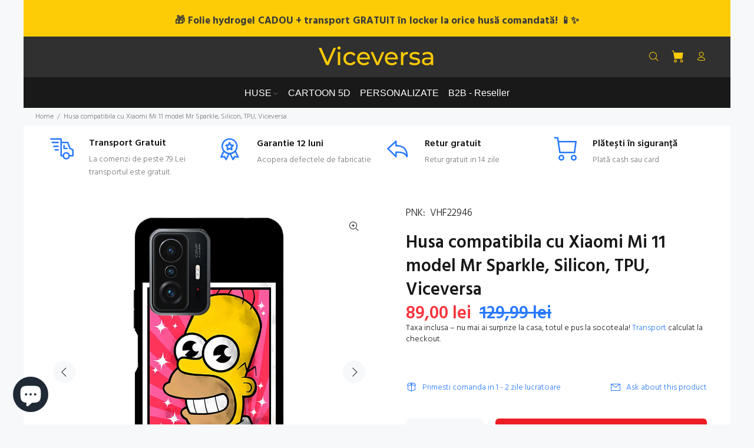

--- FILE ---
content_type: text/html; charset=utf-8
request_url: https://www.viceversa.ro/products/husa-compatibila-cu-xiaomi-mi-11-model-mr-sparkle-silicon-tpu-viceversa?variant=42618923253978
body_size: 38449
content:
<!doctype html>
<!--[if IE 9]> <html class="ie9 no-js" lang="en"> <![endif]-->
<!--[if (gt IE 9)|!(IE)]><!--> <html id="tt-boxed" class="no-js" lang="en"> <!--<![endif]-->
<head>
	<!-- Added by APP PLAZA -->
	

	<!-- /Added by APP PLAZA --> 
    <script async src='https://cdn.shopify.com/s/files/1/0411/8639/4277/t/11/assets/spotlight.js'></script>

    <link async href='https://cdn.shopify.com/s/files/1/0411/8639/4277/t/11/assets/ymq-option.css' rel='stylesheet'>
    
	<link async href='https://option.ymq.cool/option/bottom.css' rel='stylesheet'> 

	<style id="ymq-jsstyle"></style>
	<script>
		window.best_option = window.best_option || {}; 

		best_option.shop = `viceversa-accesorii.myshopify.com`; 

		best_option.page = `product`; 

		best_option.ymq_option_branding = {}; 
		  
			best_option.ymq_option_branding = {"button":{"--button-background-checked-color":"#000000","--button-background-color":"#FFFFFF","--button-background-disabled-color":"#FFFFFF","--button-border-checked-color":"#000000","--button-border-color":"#000000","--button-border-disabled-color":"#000000","--button-font-checked-color":"#FFFFFF","--button-font-disabled-color":"#cccccc","--button-font-color":"#000000","--button-border-radius":"0","--button-font-size":"14","--button-line-height":"20","--button-margin-l-r":"4","--button-margin-u-d":"4","--button-padding-l-r":"16","--button-padding-u-d":"8"},"radio":{"--radio-border-color":"#BBC1E1","--radio-border-checked-color":"#BBC1E1","--radio-border-disabled-color":"#BBC1E1","--radio-border-hover-color":"#BBC1E1","--radio-background-color":"#FFFFFF","--radio-background-checked-color":"#275EFE","--radio-background-disabled-color":"#E1E6F9","--radio-background-hover-color":"#FFFFFF","--radio-inner-color":"#E1E6F9","--radio-inner-checked-color":"#FFFFFF","--radio-inner-disabled-color":"#FFFFFF"},"input":{"--input-border-color":"#000000","--input-border-checked-color":"#000000","--input-background-color":"#FFFFFF","--input-background-checked-color":"#FFFFFF","--input-font-color":"#000000","--input-font-checked-color":"#000000","--input-padding-u-d":"9","--input-padding-l-r":"16","--input-width":"100","--input-max-width":"400","--input-font-size":"25","--input-border-radius":"5"},"select":{"--select-border-color":"#000000","--select-border-checked-color":"#000000","--select-background-color":"#FFFFFF","--select-background-checked-color":"#FFFFFF","--select-font-color":"#000000","--select-font-checked-color":"#000000","--select-option-background-color":"#FFFFFF","--select-option-background-checked-color":"#F5F9FF","--select-option-background-disabled-color":"#FFFFFF","--select-option-font-color":"#000000","--select-option-font-checked-color":"#000000","--select-option-font-disabled-color":"#CCCCCC","--select-padding-u-d":"9","--select-padding-l-r":"16","--select-option-padding-u-d":"9","--select-option-padding-l-r":"16","--select-width":"100","--select-max-width":"400","--select-font-size":"14","--select-border-radius":"0"},"multiple":{"--multiple-background-color":"#F5F9FF","--multiple-font-color":"#000000","--multiple-padding-u-d":"2","--multiple-padding-l-r":"8","--multiple-font-size":"12","--multiple-border-radius":"0"},"img":{"--img-border-color":"#E1E1E1","--img-border-checked-color":"#000000","--img-border-disabled-color":"#000000","--img-width":"50","--img-height":"50","--img-margin-u-d":"2","--img-margin-l-r":"2","--img-border-radius":"4"},"upload":{"--upload-background-color":"#409EFF","--upload-font-color":"#FFFFFF","--upload-border-color":"#409EFF","--upload-padding-u-d":"12","--upload-padding-l-r":"20","--upload-font-size":"12","--upload-border-radius":"4"},"cart":{"--cart-border-color":"#000000","--buy-border-color":"#000000","--cart-border-hover-color":"#000000","--buy-border-hover-color":"#000000","--cart-background-color":"#000000","--buy-background-color":"#000000","--cart-background-hover-color":"#000000","--buy-background-hover-color":"#000000","--cart-font-color":"#FFFFFF","--buy-font-color":"#FFFFFF","--cart-font-hover-color":"#FFFFFF","--buy-font-hover-color":"#FFFFFF","--cart-padding-u-d":"12","--cart-padding-l-r":"16","--buy-padding-u-d":"12","--buy-padding-l-r":"16","--cart-margin-u-d":"4","--cart-margin-l-r":"0","--buy-margin-u-d":"4","--buy-margin-l-r":"0","--cart-width":"100","--cart-max-width":"800","--buy-width":"100","--buy-max-width":"800","--cart-font-size":"14","--cart-border-radius":"0","--buy-font-size":"14","--buy-border-radius":"0"},"quantity":{"--quantity-border-color":"#A6A3A3","--quantity-font-color":"#000000","--quantity-background-color":"#FFFFFF","--quantity-width":"150","--quantity-height":"40","--quantity-font-size":"14","--quantity-border-radius":"0"},"global":{"--global-title-color":"#000000","--global-help-color":"#000000","--global-error-color":"#DC3545","--global-title-font-size":"20","--global-help-font-size":"20","--global-error-font-size":"20","--global-title-margin-top":"0","--global-title-margin-bottom":"5","--global-title-margin-left":"0","--global-title-margin-right":"0","--global-help-margin-top":"5","--global-help-margin-bottom":"0","--global-help-margin-left":"0","--global-help-margin-right":"0","--global-error-margin-top":"5","--global-error-margin-bottom":"0","--global-error-margin-left":"0","--global-error-margin-right":"0","--global-margin-top":"0","--global-margin-bottom":"20","--global-margin-left":"0","--global-margin-right":"0"},"discount":{"--new-discount-normal-color":"#1878B9","--new-discount-error-color":"#E22120","--new-discount-layout":"flex-end"},"lan":{"require":"This is a required field.","email":"Please enter a valid email address.","url":"Please enter a valid url.","phone":"Please enter the correct phone.","number":"Please enter an number.","integer":"Please enter an integer.","min_char":"Please enter no less than %s characters.","max_char":"Please enter no more than %s characters.","min":"Please enter no less than %s.","max":"Please enter no more than %s.","max_s":"Please choose less than %s options.","min_s":"Please choose more than %s options.","total_s":"Please choose %s options.","min_file_s":"Please upload more than %s images.","sold_out":"sold out","please_choose":"-Model telefon-","inventory_reminder":"The product %s is already sold out.","upload_limit":"The uploaded file size is too large, please upload again.","qty-input-text":"Qty: ","option-name":"Option Name","option-value":"Option Value","option-price":"Price","add-to-cart":"Add To Cart","modal-close":"Close"},"price":{"--price-border-color":"#000000","--price-background-color":"#FFFFFF","--price-font-color":"#000000","--price-price-font-color":"#03de90","--price-padding-u-d":"9","--price-padding-l-r":"16","--price-width":"100","--price-max-width":"400","--price-font-size":"14","--price-border-radius":"0"},"extra":{"is_show":"0","plan":0,"quantity-box":"0","price-value":"3,4,15,6,16,7","variant-original-margin-bottom":"15","strong-dorp-down":0,"radio-unchecked":1,"variant-original":"1","free_plan":0,"open-theme-ajax-cart":"1"}}; 
		 
	        
		best_option.product = {"id":7597829783770,"title":"Husa compatibila cu Xiaomi Mi 11 model Mr Sparkle, Silicon, TPU, Viceversa","handle":"husa-compatibila-cu-xiaomi-mi-11-model-mr-sparkle-silicon-tpu-viceversa","description":"\u003ch2\u003eHusa Xiaomi Mi 11 model Mr Sparkle\u003c\/h2\u003e\n\u003cp\u003e\u003cimg alt=\"\" src=\"https:\/\/cdn.shopify.com\/s\/files\/1\/0516\/0327\/5957\/files\/Mr-Sparkle---Copy_7b965ba8-51fe-403f-8114-fd316c4e0503_600x600.jpg?v=1649366435\"\u003e\u003c\/p\u003e\n\u003ch2\u003e\u003c\/h2\u003e\n\u003cul\u003e\n\u003cli\u003eTehnologie de printare cu nuante vii si o mare rezistenta in timp.\u003c\/li\u003e\n\u003cli\u003eMaterial flexibil care iti protejeaza telefonul zi de zi si in acelasi timp ii aduce un plus de culoare.\u003c\/li\u003e\n\u003cli\u003ePartea tiparita protejata de un strat lucios care aduce si un plus de aderenta.\u003c\/li\u003e\n\u003cli\u003eHusa acopera spatele telefonului si lateralele, ecranul ramane liber.\u003c\/li\u003e\n\u003cli\u003eZonele de camera foto, butoane, mufe, sunt decupate.\u003c\/li\u003e\n\u003c\/ul\u003e\n\u003cp\u003eContinut pachet: 1 x Husa silicon pentru Xiaomi Mi 11\u003c\/p\u003e\n\u003cp\u003e** Din cauza luminozitatii, stralucirii ecranului,etc, exista posibilitatea sa existe diferente intre culorile pozei si a produsului in sine.\u003c\/p\u003e","published_at":"2022-04-11T23:01:53+03:00","created_at":"2022-04-11T23:01:56+03:00","vendor":"Viceversa","type":"","tags":["SEARCHANISE_IGNORE"],"price":8900,"price_min":8900,"price_max":8900,"available":true,"price_varies":false,"compare_at_price":12999,"compare_at_price_min":12999,"compare_at_price_max":12999,"compare_at_price_varies":false,"variants":[{"id":42618923253978,"title":"Default Title","option1":"Default Title","option2":null,"option3":null,"sku":"VHF22946","requires_shipping":true,"taxable":false,"featured_image":null,"available":true,"name":"Husa compatibila cu Xiaomi Mi 11 model Mr Sparkle, Silicon, TPU, Viceversa","public_title":null,"options":["Default Title"],"price":8900,"weight":0,"compare_at_price":12999,"inventory_management":"shopify","barcode":"5949144174992","requires_selling_plan":false,"selling_plan_allocations":[]}],"images":["\/\/www.viceversa.ro\/cdn\/shop\/products\/Mr-Sparkle-Copy_2db5ae30-f66f-47fd-b18c-c945346300ea.jpg?v=1649707316","\/\/www.viceversa.ro\/cdn\/shop\/products\/Mr-Sparkle---Copy_34ea4960-0ae9-49c4-9071-643a22a1ddaf.jpg?v=1649707316","\/\/www.viceversa.ro\/cdn\/shop\/products\/1_ac1fd2e8-425c-444c-a1da-06de0bb14059.jpg?v=1649707316","\/\/www.viceversa.ro\/cdn\/shop\/products\/2_f0f6b179-4768-4e50-be1d-4a0559881e8f.jpg?v=1649707316","\/\/www.viceversa.ro\/cdn\/shop\/products\/3_1024x1024_c637cb52-b20f-40fd-b7cf-61ae71e14659.jpg?v=1649820750"],"featured_image":"\/\/www.viceversa.ro\/cdn\/shop\/products\/Mr-Sparkle-Copy_2db5ae30-f66f-47fd-b18c-c945346300ea.jpg?v=1649707316","options":["Title"],"media":[{"alt":null,"id":29446818300122,"position":1,"preview_image":{"aspect_ratio":1.0,"height":1500,"width":1500,"src":"\/\/www.viceversa.ro\/cdn\/shop\/products\/Mr-Sparkle-Copy_2db5ae30-f66f-47fd-b18c-c945346300ea.jpg?v=1649707316"},"aspect_ratio":1.0,"height":1500,"media_type":"image","src":"\/\/www.viceversa.ro\/cdn\/shop\/products\/Mr-Sparkle-Copy_2db5ae30-f66f-47fd-b18c-c945346300ea.jpg?v=1649707316","width":1500},{"alt":null,"id":29446818332890,"position":2,"preview_image":{"aspect_ratio":1.0,"height":1500,"width":1500,"src":"\/\/www.viceversa.ro\/cdn\/shop\/products\/Mr-Sparkle---Copy_34ea4960-0ae9-49c4-9071-643a22a1ddaf.jpg?v=1649707316"},"aspect_ratio":1.0,"height":1500,"media_type":"image","src":"\/\/www.viceversa.ro\/cdn\/shop\/products\/Mr-Sparkle---Copy_34ea4960-0ae9-49c4-9071-643a22a1ddaf.jpg?v=1649707316","width":1500},{"alt":null,"id":29446818365658,"position":3,"preview_image":{"aspect_ratio":1.0,"height":1500,"width":1500,"src":"\/\/www.viceversa.ro\/cdn\/shop\/products\/1_ac1fd2e8-425c-444c-a1da-06de0bb14059.jpg?v=1649707316"},"aspect_ratio":1.0,"height":1500,"media_type":"image","src":"\/\/www.viceversa.ro\/cdn\/shop\/products\/1_ac1fd2e8-425c-444c-a1da-06de0bb14059.jpg?v=1649707316","width":1500},{"alt":null,"id":29446818398426,"position":4,"preview_image":{"aspect_ratio":1.0,"height":1500,"width":1500,"src":"\/\/www.viceversa.ro\/cdn\/shop\/products\/2_f0f6b179-4768-4e50-be1d-4a0559881e8f.jpg?v=1649707316"},"aspect_ratio":1.0,"height":1500,"media_type":"image","src":"\/\/www.viceversa.ro\/cdn\/shop\/products\/2_f0f6b179-4768-4e50-be1d-4a0559881e8f.jpg?v=1649707316","width":1500},{"alt":null,"id":29455611953370,"position":5,"preview_image":{"aspect_ratio":1.0,"height":1024,"width":1024,"src":"\/\/www.viceversa.ro\/cdn\/shop\/products\/3_1024x1024_c637cb52-b20f-40fd-b7cf-61ae71e14659.jpg?v=1649820750"},"aspect_ratio":1.0,"height":1024,"media_type":"image","src":"\/\/www.viceversa.ro\/cdn\/shop\/products\/3_1024x1024_c637cb52-b20f-40fd-b7cf-61ae71e14659.jpg?v=1649820750","width":1024}],"requires_selling_plan":false,"selling_plan_groups":[],"content":"\u003ch2\u003eHusa Xiaomi Mi 11 model Mr Sparkle\u003c\/h2\u003e\n\u003cp\u003e\u003cimg alt=\"\" src=\"https:\/\/cdn.shopify.com\/s\/files\/1\/0516\/0327\/5957\/files\/Mr-Sparkle---Copy_7b965ba8-51fe-403f-8114-fd316c4e0503_600x600.jpg?v=1649366435\"\u003e\u003c\/p\u003e\n\u003ch2\u003e\u003c\/h2\u003e\n\u003cul\u003e\n\u003cli\u003eTehnologie de printare cu nuante vii si o mare rezistenta in timp.\u003c\/li\u003e\n\u003cli\u003eMaterial flexibil care iti protejeaza telefonul zi de zi si in acelasi timp ii aduce un plus de culoare.\u003c\/li\u003e\n\u003cli\u003ePartea tiparita protejata de un strat lucios care aduce si un plus de aderenta.\u003c\/li\u003e\n\u003cli\u003eHusa acopera spatele telefonului si lateralele, ecranul ramane liber.\u003c\/li\u003e\n\u003cli\u003eZonele de camera foto, butoane, mufe, sunt decupate.\u003c\/li\u003e\n\u003c\/ul\u003e\n\u003cp\u003eContinut pachet: 1 x Husa silicon pentru Xiaomi Mi 11\u003c\/p\u003e\n\u003cp\u003e** Din cauza luminozitatii, stralucirii ecranului,etc, exista posibilitatea sa existe diferente intre culorile pozei si a produsului in sine.\u003c\/p\u003e"}; 

		best_option.ymq_has_only_default_variant = true; 
		 

        
            best_option.ymq_status = {}; 
    		 
    
    		best_option.ymq_variantjson = {}; 
    		 
    
    		best_option.ymq_option_data = {}; 
    		

    		best_option.ymq_option_condition = {}; 
    		 
              
        


        best_option.product_collections = {};
        
            best_option.product_collections[262433931445] = {"id":262433931445,"handle":"all-products","title":"All products","updated_at":"2026-01-20T09:50:08+02:00","body_html":null,"published_at":"2021-03-17T09:58:39+02:00","sort_order":"best-selling","template_suffix":null,"disjunctive":false,"rules":[{"column":"type","relation":"not_equals","condition":"singleton_gift"}],"published_scope":"web"};
        
            best_option.product_collections[416152387802] = {"id":416152387802,"handle":"best-selling-collection","title":"Best selling products","updated_at":"2026-01-20T09:50:08+02:00","body_html":null,"published_at":"2023-02-02T20:43:41+02:00","sort_order":"best-selling","template_suffix":null,"disjunctive":false,"rules":[{"column":"variant_price","relation":"greater_than","condition":"0"}],"published_scope":"web"};
        
            best_option.product_collections[267823022261] = {"id":267823022261,"handle":"categorie-general","title":"Categorie general","updated_at":"2026-01-20T09:50:08+02:00","body_html":"","published_at":"2021-05-22T21:34:15+03:00","sort_order":"best-selling","template_suffix":"","disjunctive":true,"rules":[{"column":"title","relation":"contains","condition":"husa"},{"column":"title","relation":"contains","condition":"folie"},{"column":"title","relation":"contains","condition":"cablu"},{"column":"title","relation":"contains","condition":"adaptor"},{"column":"title","relation":"contains","condition":"incarcator"},{"column":"title","relation":"contains","condition":"baterie"},{"column":"title","relation":"contains","condition":"suport"},{"column":"title","relation":"contains","condition":"protectii"},{"column":"title","relation":"contains","condition":"oglinda"},{"column":"title","relation":"contains","condition":"boxa"},{"column":"title","relation":"contains","condition":"controller"}],"published_scope":"web"};
        
            best_option.product_collections[237298450613] = {"id":237298450613,"handle":"huse-telefoane","title":"Huse telefoane","updated_at":"2026-01-20T09:50:07+02:00","body_html":"Huse si carcase telefoane - Viceversa\u003cbr data-mce-fragment=\"1\"\u003eHusa Samsung Apple iPhone Xiaomi Huawei Nokia LG HTC. Livrare rapida si transport GRATUIT la comenzi de peste \u003cspan data-mce-fragment=\"1\"\u003e79.99 lei\u003c\/span\u003e","published_at":"2020-11-29T09:21:18+02:00","sort_order":"best-selling","template_suffix":"","disjunctive":true,"rules":[{"column":"title","relation":"contains","condition":"husa"},{"column":"title","relation":"not_contains","condition":"folie"}],"published_scope":"web"};
        
            best_option.product_collections[238766227637] = {"id":238766227637,"handle":"huse-xiaomi","title":"Huse Xiaomi","updated_at":"2026-01-20T09:46:51+02:00","body_html":"\u003cspan data-mce-fragment=\"1\"\u003eHuse Xiaomi. \u003c\/span\u003e\u003cspan data-mce-fragment=\"1\"\u003eHus\u003c\/span\u003e\u003cspan data-mce-fragment=\"1\"\u003ee\u003c\/span\u003e\u003cspan data-mce-fragment=\"1\"\u003e protectie Antisoc. Hus\u003c\/span\u003e\u003cspan data-mce-fragment=\"1\"\u003ee \u003c\/span\u003e\u003cspan data-mce-fragment=\"1\"\u003esilicon.Hus\u003c\/span\u003e\u003cspan data-mce-fragment=\"1\"\u003ee\u003c\/span\u003e\u003cspan data-mce-fragment=\"1\"\u003e flip. Livrare rapida si transport GRATUIT la comenzi de peste 79.99 lei\u003c\/span\u003e","published_at":"2020-12-11T21:51:29+02:00","sort_order":"best-selling","template_suffix":"","disjunctive":false,"rules":[{"column":"title","relation":"contains","condition":"husa"},{"column":"title","relation":"contains","condition":"xiaomi"}],"published_scope":"web"};
        
            best_option.product_collections[416152355034] = {"id":416152355034,"handle":"new-collection","title":"New products","updated_at":"2026-01-20T09:50:08+02:00","body_html":null,"published_at":"2023-02-02T20:43:41+02:00","sort_order":"created-desc","template_suffix":null,"disjunctive":false,"rules":[{"column":"variant_price","relation":"greater_than","condition":"0"}],"published_scope":"web"};
        


        best_option.ymq_template_options = {};
	    best_option.ymq_option_template = {};
		best_option.ymq_option_template_condition = {}; 
	    
	    
	    

        
            best_option.ymq_option_template_sort = `504,506`;
        

        
            best_option.ymq_option_template_sort_before = false;
        
        
        
        best_option.ymq_option_template_c_t = {};
  		best_option.ymq_option_template_condition_c_t = {};
        best_option.ymq_option_template_assign_c_t = {};
        
        
            
            
                
                
                    best_option.ymq_template_options[`tem1`] = {"template":{"ymq1tem1":{"id":"1tem1","type":"2","label":"Model telefon ","required":1,"help":"Telefonul tau","tooltip":"Brand + Model","placeholder":"Scrie-ne aici modelul tău de telefon","onetime":0,"tooltip_position":"1","hide_title":"0","class":"","alert_text":"","a_t1":"","a_t2":"","a_width":"700","weight":"","sku":"","price":"","one_time":"0","min_char":"","max_char":"","default_text":"","is_get_to_cart":1,"column_width":""}},"condition":{},"assign":{"type":0,"manual":{"tag":"","collection":"279360176309,279352541365,416055394522,279364010165,279363354805,279360831669,279362896053,279362928821,279361683637,279363387573,279351820469,416181453018","product":""},"automate":{"type":"1","data":{"1":{"tem_condition":1,"tem_condition_type":1,"tem_condition_value":""}}}}};
                    best_option.ymq_option_template_c_t[`tem1`] = best_option.ymq_template_options[`tem1`]['template'];
                    best_option.ymq_option_template_condition_c_t[`tem1`] = best_option.ymq_template_options[`tem1`]['condition'];
                    best_option.ymq_option_template_assign_c_t[`tem1`] = best_option.ymq_template_options[`tem1`]['assign'];
                
            
                
                
                    best_option.ymq_template_options[`tem505`] = {"template":{"ymq505tem1":{"id":"505tem1","type":"3","options":{"505tem1_2":{"link":"","allow_link":0,"weight":"","sku":"","id":"505tem1_2","price":"","value":"Apple iPhone 11","hasstock":1,"one_time":"0","default":"0","canvas_type":"2","canvas1":"","canvas2":"","qty_input":0},"505tem1_3":{"link":"","allow_link":0,"weight":"","sku":"","id":"505tem1_3","price":"","value":"Apple iPhone 11 Pro","hasstock":1,"one_time":"0","default":"0","canvas_type":"2","canvas1":"","canvas2":"","qty_input":0},"505tem1_4":{"link":"","allow_link":0,"weight":"","sku":"","id":"505tem1_4","price":"","value":"Apple iPhone 11 Pro Max","hasstock":1,"one_time":"0","default":"0","canvas_type":"2","canvas1":"","canvas2":"","qty_input":0},"505tem1_5":{"link":"","allow_link":0,"weight":"","sku":"","id":"505tem1_5","price":"","value":"Apple iPhone 12 Mini","hasstock":1,"one_time":"0","default":"0","canvas_type":"2","canvas1":"","canvas2":"","qty_input":0},"505tem1_6":{"link":"","allow_link":0,"weight":"","sku":"","id":"505tem1_6","price":"","value":"Apple iPhone 12 ","hasstock":1,"one_time":"0","default":"0","canvas_type":"2","canvas1":"","canvas2":"","qty_input":0},"505tem1_7":{"link":"","allow_link":0,"weight":"","sku":"","id":"505tem1_7","price":"","value":"Apple iPhone 12 Pro","hasstock":1,"one_time":"0","default":"0","canvas_type":"2","canvas1":"","canvas2":"","qty_input":0},"505tem1_8":{"link":"","allow_link":0,"weight":"","sku":"","id":"505tem1_8","price":"","value":"Apple iPhone 12 Pro MAX","hasstock":1,"one_time":"0","default":"0","canvas_type":"2","canvas1":"","canvas2":"","qty_input":0}},"alert_text":"","a_t1":"","a_t2":"","a_width":"700","label":"Apple","open_new_window":1,"is_get_to_cart":1,"onetime":0,"required":"0","column_width":"","tooltip":"","tooltip_position":"1","hide_title":"0","class":"","help":""},"ymq505tem2":{"id":"505tem2","type":"3","options":{"505tem2_2":{"link":"","allow_link":0,"weight":"","sku":"","id":"505tem2_2","price":"","value":"Samsung Galaxy A54","hasstock":1,"one_time":"0","default":"0","canvas_type":"2","canvas1":"","canvas2":"","qty_input":0},"505tem2_3":{"link":"","allow_link":0,"weight":"","sku":"","id":"505tem2_3","price":"","value":"Samsung Galaxy A55","hasstock":1,"one_time":"0","default":"0","canvas_type":"2","canvas1":"","canvas2":"","qty_input":0},"505tem2_4":{"link":"","allow_link":0,"weight":"","sku":"","id":"505tem2_4","price":"","value":"Samsung Galaxy A56","hasstock":1,"one_time":"0","default":"0","canvas_type":"2","canvas1":"","canvas2":"","qty_input":0},"505tem2_5":{"link":"","allow_link":0,"weight":"","sku":"","id":"505tem2_5","price":"","value":"Samsung Galaxy A36","hasstock":1,"one_time":"0","default":"0","canvas_type":"2","canvas1":"","canvas2":"","qty_input":0},"505tem2_6":{"link":"","allow_link":0,"weight":"","sku":"","id":"505tem2_6","price":"","value":"Samsung Galaxy A35","hasstock":1,"one_time":"0","default":"0","canvas_type":"2","canvas1":"","canvas2":"","qty_input":0}},"label":"Samsung","open_new_window":1,"is_get_to_cart":1,"onetime":0,"required":"0","column_width":"","tooltip":"","tooltip_position":"1","hide_title":"0","class":"","help":"","alert_text":"","a_t1":"","a_t2":"","a_width":"700"}},"condition":{"505tem1":{"type":"1","andor":"&&","show":"1","children":"","options":{"1":{"type":"3","id":"Brand","option_type":600,"value":"Apple"}}},"505tem2":{"type":"1","andor":"||","show":"1","children":"","options":{"1":{"type":"3","id":"Brand","option_type":600,"value":"Samsung"}}}},"assign":{"type":0,"manual":{"tag":"","collection":"","product":""},"automate":{"type":"1","data":{"1":{"tem_condition":"1","tem_condition_type":"1","tem_condition_value":""}}}}};
                    best_option.ymq_option_template_c_t[`tem505`] = best_option.ymq_template_options[`tem505`]['template'];
                    best_option.ymq_option_template_condition_c_t[`tem505`] = best_option.ymq_template_options[`tem505`]['condition'];
                    best_option.ymq_option_template_assign_c_t[`tem505`] = best_option.ymq_template_options[`tem505`]['assign'];
                
            
                
                
                    best_option.ymq_template_options[`tem506`] = {"template":{"ymq506tem1":{"id":"506tem1","type":"12","required":1,"label":"Adauga imaginea ta","tooltip":"Alege poza","help":"Alege o poza verticala","is_get_to_cart":1,"onetime":0,"tooltip_position":"1","hide_title":"0","class":"","alert_text":"","a_t1":"","a_t2":"","a_width":"700","weight":"","sku":"","price":"","one_time":"0","file_type":"1","cropped_type":"0","rectangle_ratio":"","file_num":"1","btn_text":"Upload"}},"condition":{},"assign":{"type":0,"manual":{"tag":"","collection":"268165316789","product":""},"automate":{"type":"1","data":{"1":{"tem_condition":1,"tem_condition_type":1,"tem_condition_value":""}}}}};
                    best_option.ymq_option_template_c_t[`tem506`] = best_option.ymq_template_options[`tem506`]['template'];
                    best_option.ymq_option_template_condition_c_t[`tem506`] = best_option.ymq_template_options[`tem506`]['condition'];
                    best_option.ymq_option_template_assign_c_t[`tem506`] = best_option.ymq_template_options[`tem506`]['assign'];
                
            
                
                
                    best_option.ymq_template_options[`tem2`] = {"template":{"ymq2tem1":{"id":"2tem1","type":"12","required":1,"label":"Adauga imaginea ta","tooltip":"Alege poza","help":"Alege o poza verticala","is_get_to_cart":1,"onetime":0,"tooltip_position":"1","hide_title":"0","class":"","alert_text":"","a_t1":"","a_t2":"","a_width":"700","weight":"","sku":"","price":"","one_time":"0","file_type":"1","cropped_type":"0","rectangle_ratio":"","file_num":"1","btn_text":"Upload"}},"condition":{},"assign":{"type":0,"manual":{"tag":"","collection":"","product":""},"automate":{"type":"1","data":{"1":{"tem_condition":1,"tem_condition_type":1,"tem_condition_value":""}}}}};
                    best_option.ymq_option_template_c_t[`tem2`] = best_option.ymq_template_options[`tem2`]['template'];
                    best_option.ymq_option_template_condition_c_t[`tem2`] = best_option.ymq_template_options[`tem2`]['condition'];
                    best_option.ymq_option_template_assign_c_t[`tem2`] = best_option.ymq_template_options[`tem2`]['assign'];
                
            
                
                
                    best_option.ymq_template_options[`tem504`] = {"template":{"ymq504tem1":{"id":"504tem1","type":"4","options":{"504tem1_1":{"link":"","allow_link":0,"weight":"","sku":"","id":"504tem1_1","price":"","value":"Apple","hasstock":1,"one_time":"0","default":"0","canvas_type":"2","canvas1":"","canvas2":"","qty_input":0},"504tem1_2":{"link":"","allow_link":0,"weight":"","sku":"","id":"504tem1_2","price":"","value":"Samsung","hasstock":1,"one_time":"0","default":"0","canvas_type":"2","canvas1":"","canvas2":"","qty_input":0},"504tem1_3":{"link":"","allow_link":0,"weight":"","sku":"","id":"504tem1_3","price":"","value":"Xiaomi","hasstock":1,"one_time":"0","default":"0","canvas_type":"2","canvas1":"","canvas2":"","qty_input":0},"504tem1_4":{"link":"","allow_link":0,"weight":"","sku":"","id":"504tem1_4","price":"","value":"Oppo","hasstock":1,"one_time":"0","default":"0","canvas_type":"2","canvas1":"","canvas2":"","qty_input":0},"504tem1_5":{"link":"","allow_link":0,"weight":"","sku":"","id":"504tem1_5","price":"","value":"Motorola","hasstock":1,"one_time":"0","default":"0","canvas_type":"2","canvas1":"","canvas2":"","qty_input":0}},"label":"Brand telefon","open_new_window":1,"is_get_to_cart":1,"onetime":0,"required":1,"column_width":"","tooltip":"","tooltip_position":"1","hide_title":"0","class":"","help":"","alert_text":"","a_t1":"","a_t2":"","a_width":"700","min_s":"","max_s":"","style":"1"},"ymq504tem2":{"id":"504tem2","type":"3","options":{"504tem2_7":{"link":"","allow_link":0,"weight":"","sku":"","id":"504tem2_7","price":"","value":" iPhone 7","hasstock":1,"one_time":"0","default":"0","canvas_type":"2","canvas1":"","canvas2":"","qty_input":0},"504tem2_8":{"link":"","allow_link":0,"weight":"","sku":"","id":"504tem2_8","price":"","value":"iPhone 8","hasstock":1,"one_time":"0","default":"0","canvas_type":"2","canvas1":"","canvas2":"","qty_input":0},"504tem2_9":{"link":"","allow_link":0,"weight":"","sku":"","id":"504tem2_9","price":"","value":"iPhone SE","hasstock":1,"one_time":"0","default":"0","canvas_type":"2","canvas1":"","canvas2":"","qty_input":0},"504tem2_10":{"link":"","allow_link":0,"weight":"","sku":"","id":"504tem2_10","price":"","value":"iPhone 11","hasstock":1,"one_time":"0","default":"0","canvas_type":"2","canvas1":"","canvas2":"","qty_input":0},"504tem2_11":{"link":"","allow_link":0,"weight":"","sku":"","id":"504tem2_11","price":"","value":"iPhone 11 Pro","hasstock":1,"one_time":"0","default":"0","canvas_type":"2","canvas1":"","canvas2":"","qty_input":0},"504tem2_12":{"link":"","allow_link":0,"weight":"","sku":"","id":"504tem2_12","price":"","value":"iPhone 11 Pro Max","hasstock":1,"one_time":"0","default":"0","canvas_type":"2","canvas1":"","canvas2":"","qty_input":0},"504tem2_13":{"link":"","allow_link":0,"weight":"","sku":"","id":"504tem2_13","price":"","value":"iPhone 12 Mini","hasstock":1,"one_time":"0","default":"0","canvas_type":"2","canvas1":"","canvas2":"","qty_input":0},"504tem2_14":{"link":"","allow_link":0,"weight":"","sku":"","id":"504tem2_14","price":"","value":"iPhone 12","hasstock":1,"one_time":"0","default":"0","canvas_type":"2","canvas1":"","canvas2":"","qty_input":0},"504tem2_15":{"link":"","allow_link":0,"weight":"","sku":"","id":"504tem2_15","price":"","value":"iPhone 12 Pro","hasstock":1,"one_time":"0","default":"0","canvas_type":"2","canvas1":"","canvas2":"","qty_input":0},"504tem2_16":{"link":"","allow_link":0,"weight":"","sku":"","id":"504tem2_16","price":"","value":"iPhone 12 Pro Max","hasstock":1,"one_time":"0","default":"0","canvas_type":"2","canvas1":"","canvas2":"","qty_input":0},"504tem2_17":{"link":"","allow_link":0,"weight":"","sku":"","id":"504tem2_17","price":"","value":"iPhone 13 Mini","hasstock":1,"one_time":"0","default":"0","canvas_type":"2","canvas1":"","canvas2":"","qty_input":0},"504tem2_18":{"link":"","allow_link":0,"weight":"","sku":"","id":"504tem2_18","price":"","value":"iPhone 13","hasstock":1,"one_time":"0","default":"0","canvas_type":"2","canvas1":"","canvas2":"","qty_input":0},"504tem2_19":{"link":"","allow_link":0,"weight":"","sku":"","id":"504tem2_19","price":"","value":"iPhone 13 Pro","hasstock":1,"one_time":"0","default":"0","canvas_type":"2","canvas1":"","canvas2":"","qty_input":0},"504tem2_20":{"link":"","allow_link":0,"weight":"","sku":"","id":"504tem2_20","price":"","value":"iPhone 13 Pro Max","hasstock":1,"one_time":"0","default":"0","canvas_type":"2","canvas1":"","canvas2":"","qty_input":0},"504tem2_21":{"link":"","allow_link":0,"weight":"","sku":"","id":"504tem2_21","price":"","value":"iPhone 14","hasstock":1,"one_time":"0","default":"0","canvas_type":"2","canvas1":"","canvas2":"","qty_input":0},"504tem2_22":{"link":"","allow_link":0,"weight":"","sku":"","id":"504tem2_22","price":"","value":"iPhone 14 Plus","hasstock":1,"one_time":"0","default":"0","canvas_type":"2","canvas1":"","canvas2":"","qty_input":0},"504tem2_23":{"link":"","allow_link":0,"weight":"","sku":"","id":"504tem2_23","price":"","value":"iPhone 14 Pro","hasstock":1,"one_time":"0","default":"0","canvas_type":"2","canvas1":"","canvas2":"","qty_input":0},"504tem2_24":{"link":"","allow_link":0,"weight":"","sku":"","id":"504tem2_24","price":"","value":"iPhone 14 Pro Max","hasstock":1,"one_time":"0","default":"0","canvas_type":"2","canvas1":"","canvas2":"","qty_input":0},"504tem2_25":{"link":"","allow_link":0,"weight":"","sku":"","id":"504tem2_25","price":"","value":"iPhone 15","hasstock":1,"one_time":"0","default":"0","canvas_type":"2","canvas1":"","canvas2":"","qty_input":0},"504tem2_26":{"link":"","allow_link":0,"weight":"","sku":"","id":"504tem2_26","price":"","value":"iPhone 15 Plus","hasstock":1,"one_time":"0","default":"0","canvas_type":"2","canvas1":"","canvas2":"","qty_input":0},"504tem2_27":{"link":"","allow_link":0,"weight":"","sku":"","id":"504tem2_27","price":"","value":"iPhone 15 Pro","hasstock":1,"one_time":"0","default":"0","canvas_type":"2","canvas1":"","canvas2":"","qty_input":0},"504tem2_28":{"link":"","allow_link":0,"weight":"","sku":"","id":"504tem2_28","price":"","value":"iPhone 15 Pro Max","hasstock":1,"one_time":"0","default":"0","canvas_type":"2","canvas1":"","canvas2":"","qty_input":0},"504tem2_29":{"link":"","allow_link":0,"weight":"","sku":"","id":"504tem2_29","price":"","value":"iPhone 16e","hasstock":1,"one_time":"0","default":"0","canvas_type":"2","canvas1":"","canvas2":"","qty_input":0},"504tem2_30":{"link":"","allow_link":0,"weight":"","sku":"","id":"504tem2_30","price":"","value":"iPhone 16","hasstock":1,"one_time":"0","default":"0","canvas_type":"2","canvas1":"","canvas2":"","qty_input":0},"504tem2_31":{"link":"","allow_link":0,"weight":"","sku":"","id":"504tem2_31","price":"","value":"iPhone 16 Plus","hasstock":1,"one_time":"0","default":"0","canvas_type":"2","canvas1":"","canvas2":"","qty_input":0},"504tem2_32":{"link":"","allow_link":0,"weight":"","sku":"","id":"504tem2_32","price":"","value":"iPhone 16 Pro","hasstock":1,"one_time":"0","default":"0","canvas_type":"2","canvas1":"","canvas2":"","qty_input":0},"504tem2_33":{"link":"","allow_link":0,"weight":"","sku":"","id":"504tem2_33","price":"","value":"iPhone 16 Pro Max","hasstock":1,"one_time":"0","default":"0","canvas_type":"2","canvas1":"","canvas2":"","qty_input":0},"504tem2_34":{"link":"","allow_link":0,"weight":"","sku":"","id":"504tem2_34","price":"","value":"iPhone 17","hasstock":1,"one_time":"0","default":"0","canvas_type":"2","canvas1":"","canvas2":"","qty_input":0},"504tem2_35":{"link":"","allow_link":0,"weight":"","sku":"","id":"504tem2_35","price":"","value":"iPhone 17 Air","hasstock":1,"one_time":"0","default":"0","canvas_type":"2","canvas1":"","canvas2":"","qty_input":0},"504tem2_36":{"link":"","allow_link":0,"weight":"","sku":"","id":"504tem2_36","price":"","value":"iPhone 17 Pro","hasstock":1,"one_time":"0","default":"0","canvas_type":"2","canvas1":"","canvas2":"","qty_input":0},"504tem2_37":{"link":"","allow_link":0,"weight":"","sku":"","id":"504tem2_37","price":"","value":"iPhone 17 Pro Max","hasstock":1,"one_time":"0","default":"0","canvas_type":"2","canvas1":"","canvas2":"","qty_input":0}},"label":"Apple","open_new_window":1,"is_get_to_cart":1,"onetime":0,"required":1,"column_width":"","tooltip":"","tooltip_position":"1","hide_title":"0","class":"","help":"","alert_text":"","a_t1":"","a_t2":"","a_width":"700","min_s":"","max_s":"","style":"1"},"ymq504tem3":{"id":"504tem3","type":"3","options":{"504tem3_65":{"link":"","allow_link":0,"weight":"","sku":"","id":"504tem3_65","price":"","value":"Galaxy A05","hasstock":1,"one_time":"0","default":"0","canvas_type":"2","canvas1":"","canvas2":"","qty_input":0},"504tem3_66":{"link":"","allow_link":0,"weight":"","sku":"","id":"504tem3_66","price":"","value":"Galaxy A05s","hasstock":1,"one_time":"0","default":"0","canvas_type":"2","canvas1":"","canvas2":"","qty_input":0},"504tem3_67":{"link":"","allow_link":0,"weight":"","sku":"","id":"504tem3_67","price":"","value":"Galaxy A12","hasstock":1,"one_time":"0","default":"0","canvas_type":"2","canvas1":"","canvas2":"","qty_input":0},"504tem3_68":{"link":"","allow_link":0,"weight":"","sku":"","id":"504tem3_68","price":"","value":"Galaxy A13 4G / A13 5G/ A04s","hasstock":1,"one_time":"0","default":"0","canvas_type":"2","canvas1":"","canvas2":"","qty_input":0},"504tem3_69":{"link":"","allow_link":0,"weight":"","sku":"","id":"504tem3_69","price":"","value":"Galaxy A13 5G","hasstock":1,"one_time":"0","default":"0","canvas_type":"2","canvas1":"","canvas2":"","qty_input":0},"504tem3_70":{"link":"","allow_link":0,"weight":"","sku":"","id":"504tem3_70","price":"","value":"Galaxy A14 5G","hasstock":1,"one_time":"0","default":"0","canvas_type":"2","canvas1":"","canvas2":"","qty_input":0},"504tem3_71":{"link":"","allow_link":0,"weight":"","sku":"","id":"504tem3_71","price":"","value":"Galaxy A15 5G","hasstock":1,"one_time":"0","default":"0","canvas_type":"2","canvas1":"","canvas2":"","qty_input":0},"504tem3_72":{"link":"","allow_link":0,"weight":"","sku":"","id":"504tem3_72","price":"","value":"Galaxy A21s","hasstock":1,"one_time":"0","default":"0","canvas_type":"2","canvas1":"","canvas2":"","qty_input":0},"504tem3_73":{"link":"","allow_link":0,"weight":"","sku":"","id":"504tem3_73","price":"","value":"Galaxy A22 4G","hasstock":1,"one_time":"0","default":"0","canvas_type":"2","canvas1":"","canvas2":"","qty_input":0},"504tem3_74":{"link":"","allow_link":0,"weight":"","sku":"","id":"504tem3_74","price":"","value":"Galaxy A22 5G","hasstock":1,"one_time":"0","default":"0","canvas_type":"2","canvas1":"","canvas2":"","qty_input":0},"504tem3_75":{"link":"","allow_link":0,"weight":"","sku":"","id":"504tem3_75","price":"","value":"Galaxy A23 5G","hasstock":1,"one_time":"0","default":"0","canvas_type":"2","canvas1":"","canvas2":"","qty_input":0},"504tem3_76":{"link":"","allow_link":0,"weight":"","sku":"","id":"504tem3_76","price":"","value":"Galaxy A25 5G","hasstock":1,"one_time":"0","default":"0","canvas_type":"2","canvas1":"","canvas2":"","qty_input":0},"504tem3_77":{"link":"","allow_link":0,"weight":"","sku":"","id":"504tem3_77","price":"","value":"Galaxy A26 5G","hasstock":1,"one_time":"0","default":"0","canvas_type":"2","canvas1":"","canvas2":"","qty_input":0},"504tem3_78":{"link":"","allow_link":0,"weight":"","sku":"","id":"504tem3_78","price":"","value":"Galaxy A32 4G","hasstock":1,"one_time":"0","default":"0","canvas_type":"2","canvas1":"","canvas2":"","qty_input":0},"504tem3_79":{"link":"","allow_link":0,"weight":"","sku":"","id":"504tem3_79","price":"","value":"Galaxy A32 5G","hasstock":1,"one_time":"0","default":"0","canvas_type":"2","canvas1":"","canvas2":"","qty_input":0},"504tem3_80":{"link":"","allow_link":0,"weight":"","sku":"","id":"504tem3_80","price":"","value":"Galaxy A33 5G","hasstock":1,"one_time":"0","default":"0","canvas_type":"2","canvas1":"","canvas2":"","qty_input":0},"504tem3_81":{"link":"","allow_link":0,"weight":"","sku":"","id":"504tem3_81","price":"","value":"Galaxy A34 5G","hasstock":1,"one_time":"0","default":"0","canvas_type":"2","canvas1":"","canvas2":"","qty_input":0},"504tem3_82":{"link":"","allow_link":0,"weight":"","sku":"","id":"504tem3_82","price":"","value":"Galaxy A35 5G","hasstock":1,"one_time":"0","default":"0","canvas_type":"2","canvas1":"","canvas2":"","qty_input":0},"504tem3_83":{"link":"","allow_link":0,"weight":"","sku":"","id":"504tem3_83","price":"","value":"Galaxy A36 5G","hasstock":1,"one_time":"0","default":"0","canvas_type":"2","canvas1":"","canvas2":"","qty_input":0},"504tem3_84":{"link":"","allow_link":0,"weight":"","sku":"","id":"504tem3_84","price":"","value":"Galaxy A41","hasstock":1,"one_time":"0","default":"0","canvas_type":"2","canvas1":"","canvas2":"","qty_input":0},"504tem3_85":{"link":"","allow_link":0,"weight":"","sku":"","id":"504tem3_85","price":"","value":"Galaxy A42 5G","hasstock":1,"one_time":"0","default":"0","canvas_type":"2","canvas1":"","canvas2":"","qty_input":0},"504tem3_86":{"link":"","allow_link":0,"weight":"","sku":"","id":"504tem3_86","price":"","value":"Galaxy A51 4G","hasstock":1,"one_time":"0","default":"0","canvas_type":"2","canvas1":"","canvas2":"","qty_input":0},"504tem3_87":{"link":"","allow_link":0,"weight":"","sku":"","id":"504tem3_87","price":"","value":"Galaxy A51 5G","hasstock":1,"one_time":"0","default":"0","canvas_type":"2","canvas1":"","canvas2":"","qty_input":0},"504tem3_88":{"link":"","allow_link":0,"weight":"","sku":"","id":"504tem3_88","price":"","value":"Galaxy A52 5G/4G","hasstock":1,"one_time":"0","default":"0","canvas_type":"2","canvas1":"","canvas2":"","qty_input":0},"504tem3_89":{"link":"","allow_link":0,"weight":"","sku":"","id":"504tem3_89","price":"","value":"Galaxy A53 5G","hasstock":1,"one_time":"0","default":"0","canvas_type":"2","canvas1":"","canvas2":"","qty_input":0},"504tem3_90":{"link":"","allow_link":0,"weight":"","sku":"","id":"504tem3_90","price":"","value":"Galaxy A54 5G","hasstock":1,"one_time":"0","default":"0","canvas_type":"2","canvas1":"","canvas2":"","qty_input":0},"504tem3_91":{"link":"","allow_link":0,"weight":"","sku":"","id":"504tem3_91","price":"","value":"Galaxy A55 5G","hasstock":1,"one_time":"0","default":"0","canvas_type":"2","canvas1":"","canvas2":"","qty_input":0},"504tem3_92":{"link":"","allow_link":0,"weight":"","sku":"","id":"504tem3_92","price":"","value":"Galaxy A56 5G","hasstock":1,"one_time":"0","default":"0","canvas_type":"2","canvas1":"","canvas2":"","qty_input":0},"504tem3_93":{"link":"","allow_link":0,"weight":"","sku":"","id":"504tem3_93","price":"","value":"Galaxy A71 4G","hasstock":1,"one_time":"0","default":"0","canvas_type":"2","canvas1":"","canvas2":"","qty_input":0},"504tem3_94":{"link":"","allow_link":0,"weight":"","sku":"","id":"504tem3_94","price":"","value":"Galaxy A71 5G","hasstock":1,"one_time":"0","default":"0","canvas_type":"2","canvas1":"","canvas2":"","qty_input":0},"504tem3_95":{"link":"","allow_link":0,"weight":"","sku":"","id":"504tem3_95","price":"","value":"Galaxy A72 4G","hasstock":1,"one_time":"0","default":"0","canvas_type":"2","canvas1":"","canvas2":"","qty_input":0},"504tem3_96":{"link":"","allow_link":0,"weight":"","sku":"","id":"504tem3_96","price":"","value":"Galaxy A72 5G","hasstock":1,"one_time":"0","default":"0","canvas_type":"2","canvas1":"","canvas2":"","qty_input":0},"504tem3_97":{"link":"","allow_link":0,"weight":"","sku":"","id":"504tem3_97","price":"","value":"Galaxy A73 5G","hasstock":1,"one_time":"0","default":"0","canvas_type":"2","canvas1":"","canvas2":"","qty_input":0},"504tem3_98":{"link":"","allow_link":0,"weight":"","sku":"","id":"504tem3_98","price":"","value":"Galaxy M52 5G","hasstock":1,"one_time":"0","default":"0","canvas_type":"2","canvas1":"","canvas2":"","qty_input":0},"504tem3_99":{"link":"","allow_link":0,"weight":"","sku":"","id":"504tem3_99","price":"","value":"Galaxy M53","hasstock":1,"one_time":"0","default":"0","canvas_type":"2","canvas1":"","canvas2":"","qty_input":0},"504tem3_100":{"link":"","allow_link":0,"weight":"","sku":"","id":"504tem3_100","price":"","value":"Galaxy Note 20","hasstock":1,"one_time":"0","default":"0","canvas_type":"2","canvas1":"","canvas2":"","qty_input":0},"504tem3_101":{"link":"","allow_link":0,"weight":"","sku":"","id":"504tem3_101","price":"","value":"Galaxy Note 20 Ultra","hasstock":1,"one_time":"0","default":"0","canvas_type":"2","canvas1":"","canvas2":"","qty_input":0},"504tem3_102":{"link":"","allow_link":0,"weight":"","sku":"","id":"504tem3_102","price":"","value":"Galaxy S20","hasstock":1,"one_time":"0","default":"0","canvas_type":"2","canvas1":"","canvas2":"","qty_input":0},"504tem3_103":{"link":"","allow_link":0,"weight":"","sku":"","id":"504tem3_103","price":"","value":"Galaxy S20 FE","hasstock":1,"one_time":"0","default":"0","canvas_type":"2","canvas1":"","canvas2":"","qty_input":0},"504tem3_104":{"link":"","allow_link":0,"weight":"","sku":"","id":"504tem3_104","price":"","value":"Galaxy S20 Plus","hasstock":1,"one_time":"0","default":"0","canvas_type":"2","canvas1":"","canvas2":"","qty_input":0},"504tem3_105":{"link":"","allow_link":0,"weight":"","sku":"","id":"504tem3_105","price":"","value":"Galaxy S20 Ultra","hasstock":1,"one_time":"0","default":"0","canvas_type":"2","canvas1":"","canvas2":"","qty_input":0},"504tem3_106":{"link":"","allow_link":0,"weight":"","sku":"","id":"504tem3_106","price":"","value":"Galaxy S21","hasstock":1,"one_time":"0","default":"0","canvas_type":"2","canvas1":"","canvas2":"","qty_input":0},"504tem3_107":{"link":"","allow_link":0,"weight":"","sku":"","id":"504tem3_107","price":"","value":"Galaxy S21 FE","hasstock":1,"one_time":"0","default":"0","canvas_type":"2","canvas1":"","canvas2":"","qty_input":0},"504tem3_108":{"link":"","allow_link":0,"weight":"","sku":"","id":"504tem3_108","price":"","value":"Galaxy S21 Plus","hasstock":1,"one_time":"0","default":"0","canvas_type":"2","canvas1":"","canvas2":"","qty_input":0},"504tem3_109":{"link":"","allow_link":0,"weight":"","sku":"","id":"504tem3_109","price":"","value":"Galaxy S21 Ultra","hasstock":1,"one_time":"0","default":"0","canvas_type":"2","canvas1":"","canvas2":"","qty_input":0},"504tem3_110":{"link":"","allow_link":0,"weight":"","sku":"","id":"504tem3_110","price":"","value":"Galaxy S22 Plus","hasstock":1,"one_time":"0","default":"0","canvas_type":"2","canvas1":"","canvas2":"","qty_input":0},"504tem3_111":{"link":"","allow_link":0,"weight":"","sku":"","id":"504tem3_111","price":"","value":"Galaxy S22 Ultra","hasstock":1,"one_time":"0","default":"0","canvas_type":"2","canvas1":"","canvas2":"","qty_input":0},"504tem3_112":{"link":"","allow_link":0,"weight":"","sku":"","id":"504tem3_112","price":"","value":"Galaxy S23","hasstock":1,"one_time":"0","default":"0","canvas_type":"2","canvas1":"","canvas2":"","qty_input":0},"504tem3_113":{"link":"","allow_link":0,"weight":"","sku":"","id":"504tem3_113","price":"","value":"Galaxy S23 FE","hasstock":1,"one_time":"0","default":"0","canvas_type":"2","canvas1":"","canvas2":"","qty_input":0},"504tem3_114":{"link":"","allow_link":0,"weight":"","sku":"","id":"504tem3_114","price":"","value":"Galaxy S23 Plus","hasstock":1,"one_time":"0","default":"0","canvas_type":"2","canvas1":"","canvas2":"","qty_input":0},"504tem3_115":{"link":"","allow_link":0,"weight":"","sku":"","id":"504tem3_115","price":"","value":"Galaxy S23 Ultra","hasstock":1,"one_time":"0","default":"0","canvas_type":"2","canvas1":"","canvas2":"","qty_input":0},"504tem3_116":{"link":"","allow_link":0,"weight":"","sku":"","id":"504tem3_116","price":"","value":"Galaxy S24","hasstock":1,"one_time":"0","default":"0","canvas_type":"2","canvas1":"","canvas2":"","qty_input":0},"504tem3_117":{"link":"","allow_link":0,"weight":"","sku":"","id":"504tem3_117","price":"","value":"Galaxy S24 FE","hasstock":1,"one_time":"0","default":"0","canvas_type":"2","canvas1":"","canvas2":"","qty_input":0},"504tem3_118":{"link":"","allow_link":0,"weight":"","sku":"","id":"504tem3_118","price":"","value":"Galaxy S24 Plus","hasstock":1,"one_time":"0","default":"0","canvas_type":"2","canvas1":"","canvas2":"","qty_input":0},"504tem3_119":{"link":"","allow_link":0,"weight":"","sku":"","id":"504tem3_119","price":"","value":"Galaxy S24 Ultra","hasstock":1,"one_time":"0","default":"0","canvas_type":"2","canvas1":"","canvas2":"","qty_input":0},"504tem3_120":{"link":"","allow_link":0,"weight":"","sku":"","id":"504tem3_120","price":"","value":"Galaxy S25","hasstock":1,"one_time":"0","default":"0","canvas_type":"2","canvas1":"","canvas2":"","qty_input":0},"504tem3_121":{"link":"","allow_link":0,"weight":"","sku":"","id":"504tem3_121","price":"","value":"Galaxy S25 Plus","hasstock":1,"one_time":"0","default":"0","canvas_type":"2","canvas1":"","canvas2":"","qty_input":0},"504tem3_122":{"link":"","allow_link":0,"weight":"","sku":"","id":"504tem3_122","price":"","value":"Galaxy S25 Ultra","hasstock":1,"one_time":"0","default":"0","canvas_type":"2","canvas1":"","canvas2":"","qty_input":0},"504tem3_123":{"link":"","allow_link":0,"weight":"","sku":"","id":"504tem3_123","price":"","value":"Galaxy X Cover 5","hasstock":1,"one_time":"0","default":"0","canvas_type":"2","canvas1":"","canvas2":"","qty_input":0}},"label":"Samsung","open_new_window":1,"is_get_to_cart":1,"onetime":0,"required":1,"column_width":"","tooltip":"","tooltip_position":"1","hide_title":"0","class":"","help":"","alert_text":"","a_t1":"","a_t2":"","a_width":"700","min_s":"","max_s":"","style":"1"},"ymq504tem4":{"id":"504tem4","type":"3","options":{"504tem4_2":{"link":"","allow_link":0,"weight":"","sku":"","id":"504tem4_2","price":"","value":"Xiaomi  Redmi 9T","hasstock":1,"one_time":"0","default":"0","canvas_type":"2","canvas1":"","canvas2":"","qty_input":0},"504tem4_3":{"link":"","allow_link":0,"weight":"","sku":"","id":"504tem4_3","price":"","value":"Xiaomi 11 / Note 11s","hasstock":1,"one_time":"0","default":"0","canvas_type":"2","canvas1":"","canvas2":"","qty_input":0},"504tem4_4":{"link":"","allow_link":0,"weight":"","sku":"","id":"504tem4_4","price":"","value":"Xiaomi 11T / 11T Pro","hasstock":1,"one_time":"0","default":"0","canvas_type":"2","canvas1":"","canvas2":"","qty_input":0},"504tem4_5":{"link":"","allow_link":0,"weight":"","sku":"","id":"504tem4_5","price":"","value":"Xiaomi 12 / 12x","hasstock":1,"one_time":"0","default":"0","canvas_type":"2","canvas1":"","canvas2":"","qty_input":0},"504tem4_6":{"link":"","allow_link":0,"weight":"","sku":"","id":"504tem4_6","price":"","value":"Xiaomi 12 Lite","hasstock":1,"one_time":"0","default":"0","canvas_type":"2","canvas1":"","canvas2":"","qty_input":0},"504tem4_7":{"link":"","allow_link":0,"weight":"","sku":"","id":"504tem4_7","price":"","value":"Xiaomi 12 Pro / 12s Pro","hasstock":1,"one_time":"0","default":"0","canvas_type":"2","canvas1":"","canvas2":"","qty_input":0},"504tem4_8":{"link":"","allow_link":0,"weight":"","sku":"","id":"504tem4_8","price":"","value":"Xiaomi 12T / 12T Pro","hasstock":1,"one_time":"0","default":"0","canvas_type":"2","canvas1":"","canvas2":"","qty_input":0},"504tem4_9":{"link":"","allow_link":0,"weight":"","sku":"","id":"504tem4_9","price":"","value":"Xiaomi 13","hasstock":1,"one_time":"0","default":"0","canvas_type":"2","canvas1":"","canvas2":"","qty_input":0},"504tem4_10":{"link":"","allow_link":0,"weight":"","sku":"","id":"504tem4_10","price":"","value":"Xiaomi 14","hasstock":1,"one_time":"0","default":"0","canvas_type":"2","canvas1":"","canvas2":"","qty_input":0},"504tem4_11":{"link":"","allow_link":0,"weight":"","sku":"","id":"504tem4_11","price":"","value":"Xiaomi 14 Pro","hasstock":1,"one_time":"0","default":"0","canvas_type":"2","canvas1":"","canvas2":"","qty_input":0},"504tem4_12":{"link":"","allow_link":0,"weight":"","sku":"","id":"504tem4_12","price":"","value":"Xiaomi 14 Ultra","hasstock":1,"one_time":"0","default":"0","canvas_type":"2","canvas1":"","canvas2":"","qty_input":0},"504tem4_13":{"link":"","allow_link":0,"weight":"","sku":"","id":"504tem4_13","price":"","value":"Xiaomi 14T","hasstock":1,"one_time":"0","default":"0","canvas_type":"2","canvas1":"","canvas2":"","qty_input":0},"504tem4_14":{"link":"","allow_link":0,"weight":"","sku":"","id":"504tem4_14","price":"","value":"Xiaomi 14T Pro 5G","hasstock":1,"one_time":"0","default":"0","canvas_type":"2","canvas1":"","canvas2":"","qty_input":0},"504tem4_15":{"link":"","allow_link":0,"weight":"","sku":"","id":"504tem4_15","price":"","value":"Xiaomi 15","hasstock":1,"one_time":"0","default":"0","canvas_type":"2","canvas1":"","canvas2":"","qty_input":0},"504tem4_16":{"link":"","allow_link":0,"weight":"","sku":"","id":"504tem4_16","price":"","value":"Xiaomi 15 Pro","hasstock":1,"one_time":"0","default":"0","canvas_type":"2","canvas1":"","canvas2":"","qty_input":0},"504tem4_17":{"link":"","allow_link":0,"weight":"","sku":"","id":"504tem4_17","price":"","value":"Xiaomi Mi 10 Lite 5G","hasstock":1,"one_time":"0","default":"0","canvas_type":"2","canvas1":"","canvas2":"","qty_input":0},"504tem4_18":{"link":"","allow_link":0,"weight":"","sku":"","id":"504tem4_18","price":"","value":"Xiaomi Mi 10T","hasstock":1,"one_time":"0","default":"0","canvas_type":"2","canvas1":"","canvas2":"","qty_input":0},"504tem4_19":{"link":"","allow_link":0,"weight":"","sku":"","id":"504tem4_19","price":"","value":"Xiaomi Mi 10T Lite","hasstock":1,"one_time":"0","default":"0","canvas_type":"2","canvas1":"","canvas2":"","qty_input":0},"504tem4_20":{"link":"","allow_link":0,"weight":"","sku":"","id":"504tem4_20","price":"","value":"Xiaomi Mi 11","hasstock":1,"one_time":"0","default":"0","canvas_type":"2","canvas1":"","canvas2":"","qty_input":0},"504tem4_21":{"link":"","allow_link":0,"weight":"","sku":"","id":"504tem4_21","price":"","value":"Xiaomi Mi 11 Lite","hasstock":1,"one_time":"0","default":"0","canvas_type":"2","canvas1":"","canvas2":"","qty_input":0},"504tem4_22":{"link":"","allow_link":0,"weight":"","sku":"","id":"504tem4_22","price":"","value":"Xiaomi Mi 11 Pro","hasstock":1,"one_time":"0","default":"0","canvas_type":"2","canvas1":"","canvas2":"","qty_input":0},"504tem4_23":{"link":"","allow_link":0,"weight":"","sku":"","id":"504tem4_23","price":"","value":"Xiaomi Mi 11 Ultra","hasstock":1,"one_time":"0","default":"0","canvas_type":"2","canvas1":"","canvas2":"","qty_input":0},"504tem4_24":{"link":"","allow_link":0,"weight":"","sku":"","id":"504tem4_24","price":"","value":"Xiaomi Mi 13","hasstock":1,"one_time":"0","default":"0","canvas_type":"2","canvas1":"","canvas2":"","qty_input":0},"504tem4_25":{"link":"","allow_link":0,"weight":"","sku":"","id":"504tem4_25","price":"","value":"Xiaomi Note 10 4G / Note 10s","hasstock":1,"one_time":"0","default":"0","canvas_type":"2","canvas1":"","canvas2":"","qty_input":0},"504tem4_26":{"link":"","allow_link":0,"weight":"","sku":"","id":"504tem4_26","price":"","value":"Xiaomi Note 10 5G","hasstock":1,"one_time":"0","default":"0","canvas_type":"2","canvas1":"","canvas2":"","qty_input":0},"504tem4_27":{"link":"","allow_link":0,"weight":"","sku":"","id":"504tem4_27","price":"","value":"Xiaomi Note 10 Pro","hasstock":1,"one_time":"0","default":"0","canvas_type":"2","canvas1":"","canvas2":"","qty_input":0},"504tem4_28":{"link":"","allow_link":0,"weight":"","sku":"","id":"504tem4_28","price":"","value":"Xiaomi Note 11 Pro","hasstock":1,"one_time":"0","default":"0","canvas_type":"2","canvas1":"","canvas2":"","qty_input":0},"504tem4_29":{"link":"","allow_link":0,"weight":"","sku":"","id":"504tem4_29","price":"","value":"Xiaomi Note 11 Pro+","hasstock":1,"one_time":"0","default":"0","canvas_type":"2","canvas1":"","canvas2":"","qty_input":0},"504tem4_30":{"link":"","allow_link":0,"weight":"","sku":"","id":"504tem4_30","price":"","value":"Xiaomi Redmi 10 5G","hasstock":0,"one_time":"0","default":"0","canvas_type":"2","canvas1":"","canvas2":"","qty_input":0},"504tem4_31":{"link":"","allow_link":0,"weight":"","sku":"","id":"504tem4_31","price":"","value":"Xiaomi Redmi 9A","hasstock":1,"one_time":"0","default":"0","canvas_type":"2","canvas1":"","canvas2":"","qty_input":0},"504tem4_32":{"link":"","allow_link":0,"weight":"","sku":"","id":"504tem4_32","price":"","value":"Xiaomi Redmi 9C","hasstock":1,"one_time":"0","default":"0","canvas_type":"2","canvas1":"","canvas2":"","qty_input":0},"504tem4_33":{"link":"","allow_link":0,"weight":"","sku":"","id":"504tem4_33","price":"","value":"Xiaomi Redmi Note 12 4G","hasstock":1,"one_time":"0","default":"0","canvas_type":"2","canvas1":"","canvas2":"","qty_input":0},"504tem4_34":{"link":"","allow_link":0,"weight":"","sku":"","id":"504tem4_34","price":"","value":"Xiaomi Redmi Note 12 5G","hasstock":1,"one_time":"0","default":"0","canvas_type":"2","canvas1":"","canvas2":"","qty_input":0},"504tem4_35":{"link":"","allow_link":0,"weight":"","sku":"","id":"504tem4_35","price":"","value":"Xiaomi Redmi Note 12 Pro 5G","hasstock":1,"one_time":"0","default":"0","canvas_type":"2","canvas1":"","canvas2":"","qty_input":0},"504tem4_36":{"link":"","allow_link":0,"weight":"","sku":"","id":"504tem4_36","price":"","value":"Xiaomi Redmi Note 13 4G","hasstock":1,"one_time":"0","default":"0","canvas_type":"2","canvas1":"","canvas2":"","qty_input":0},"504tem4_37":{"link":"","allow_link":0,"weight":"","sku":"","id":"504tem4_37","price":"","value":"Xiaomi Redmi Note 13 5G","hasstock":1,"one_time":"0","default":"0","canvas_type":"2","canvas1":"","canvas2":"","qty_input":0},"504tem4_38":{"link":"","allow_link":0,"weight":"","sku":"","id":"504tem4_38","price":"","value":"Xiaomi Redmi Note 13 Pro 4G","hasstock":1,"one_time":"0","default":"0","canvas_type":"2","canvas1":"","canvas2":"","qty_input":0},"504tem4_39":{"link":"","allow_link":0,"weight":"","sku":"","id":"504tem4_39","price":"","value":"Xiaomi Redmi Note 13 Pro+  5G","hasstock":1,"one_time":"0","default":"0","canvas_type":"2","canvas1":"","canvas2":"","qty_input":0},"504tem4_40":{"link":"","allow_link":0,"weight":"","sku":"","id":"504tem4_40","price":"","value":"Xiaomi Redmi Note 14 5G","hasstock":1,"one_time":"0","default":"0","canvas_type":"2","canvas1":"","canvas2":"","qty_input":0},"504tem4_41":{"link":"","allow_link":0,"weight":"","sku":"","id":"504tem4_41","price":"","value":"Xiaomi Redmi Note 14 Pro 5G","hasstock":1,"one_time":"0","default":"0","canvas_type":"2","canvas1":"","canvas2":"","qty_input":0},"504tem4_42":{"link":"","allow_link":0,"weight":"","sku":"","id":"504tem4_42","price":"","value":"Xiaomi Redmi Note 14 Pro Plus 5G","hasstock":1,"one_time":"0","default":"0","canvas_type":"2","canvas1":"","canvas2":"","qty_input":0}},"label":"Xiaomi","open_new_window":1,"is_get_to_cart":1,"onetime":0,"required":1,"column_width":"","tooltip":"","tooltip_position":"1","hide_title":"0","class":"","help":"","alert_text":"","a_t1":"","a_t2":"","a_width":"700","style":"1","min_s":"","max_s":""},"ymq504tem5":{"id":"504tem5","type":"3","options":{"504tem5_2":{"link":"","allow_link":0,"weight":"","sku":"","id":"504tem5_2","price":"","value":"Oppo Reno 4 Pro","hasstock":1,"one_time":"0","default":"0","canvas_type":"2","canvas1":"","canvas2":"","qty_input":0},"504tem5_3":{"link":"","allow_link":0,"weight":"","sku":"","id":"504tem5_3","price":"","value":"Oppo A16/ A16s / A54s","hasstock":1,"one_time":"0","default":"0","canvas_type":"2","canvas1":"","canvas2":"","qty_input":0},"504tem5_4":{"link":"","allow_link":0,"weight":"","sku":"","id":"504tem5_4","price":"","value":"Oppo A31","hasstock":1,"one_time":"0","default":"0","canvas_type":"2","canvas1":"","canvas2":"","qty_input":0},"504tem5_5":{"link":"","allow_link":0,"weight":"","sku":"","id":"504tem5_5","price":"","value":"Oppo A53 4G / A54s 4G","hasstock":1,"one_time":"0","default":"0","canvas_type":"2","canvas1":"","canvas2":"","qty_input":0},"504tem5_6":{"link":"","allow_link":0,"weight":"","sku":"","id":"504tem5_6","price":"","value":"Oppo A54 5G / A74 5G","hasstock":1,"one_time":"0","default":"0","canvas_type":"2","canvas1":"","canvas2":"","qty_input":0},"504tem5_7":{"link":"","allow_link":0,"weight":"","sku":"","id":"504tem5_7","price":"","value":"Oppo A55","hasstock":1,"one_time":"0","default":"0","canvas_type":"2","canvas1":"","canvas2":"","qty_input":0},"504tem5_8":{"link":"","allow_link":0,"weight":"","sku":"","id":"504tem5_8","price":"","value":"Oppo A60","hasstock":1,"one_time":"0","default":"0","canvas_type":"2","canvas1":"","canvas2":"","qty_input":0},"504tem5_9":{"link":"","allow_link":0,"weight":"","sku":"","id":"504tem5_9","price":"","value":"Oppo A73","hasstock":1,"one_time":"0","default":"0","canvas_type":"2","canvas1":"","canvas2":"","qty_input":0},"504tem5_10":{"link":"","allow_link":0,"weight":"","sku":"","id":"504tem5_10","price":"","value":"Oppo A74 5G / Reno 6 Lite","hasstock":1,"one_time":"0","default":"0","canvas_type":"2","canvas1":"","canvas2":"","qty_input":0},"504tem5_11":{"link":"","allow_link":0,"weight":"","sku":"","id":"504tem5_11","price":"","value":"Oppo A76 / A96","hasstock":1,"one_time":"0","default":"0","canvas_type":"2","canvas1":"","canvas2":"","qty_input":0},"504tem5_12":{"link":"","allow_link":0,"weight":"","sku":"","id":"504tem5_12","price":"","value":"Oppo A77","hasstock":1,"one_time":"0","default":"0","canvas_type":"2","canvas1":"","canvas2":"","qty_input":0},"504tem5_13":{"link":"","allow_link":0,"weight":"","sku":"","id":"504tem5_13","price":"","value":"Oppo A80 5G","hasstock":1,"one_time":"0","default":"0","canvas_type":"2","canvas1":"","canvas2":"","qty_input":0},"504tem5_14":{"link":"","allow_link":0,"weight":"","sku":"","id":"504tem5_14","price":"","value":"Oppo A9 20202 / A5 2020","hasstock":1,"one_time":"0","default":"0","canvas_type":"2","canvas1":"","canvas2":"","qty_input":0},"504tem5_15":{"link":"","allow_link":0,"weight":"","sku":"","id":"504tem5_15","price":"","value":"Oppo A94 4G","hasstock":1,"one_time":"0","default":"0","canvas_type":"2","canvas1":"","canvas2":"","qty_input":0},"504tem5_16":{"link":"","allow_link":0,"weight":"","sku":"","id":"504tem5_16","price":"","value":"Oppo FInd  X2","hasstock":1,"one_time":"0","default":"0","canvas_type":"2","canvas1":"","canvas2":"","qty_input":0},"504tem5_17":{"link":"","allow_link":0,"weight":"","sku":"","id":"504tem5_17","price":"","value":"Oppo Find X5","hasstock":1,"one_time":"0","default":"0","canvas_type":"2","canvas1":"","canvas2":"","qty_input":0},"504tem5_18":{"link":"","allow_link":0,"weight":"","sku":"","id":"504tem5_18","price":"","value":"Oppo Find X5 Pro","hasstock":1,"one_time":"0","default":"0","canvas_type":"2","canvas1":"","canvas2":"","qty_input":0},"504tem5_19":{"link":"","allow_link":0,"weight":"","sku":"","id":"504tem5_19","price":"","value":"Oppo Reno 3 Pro","hasstock":1,"one_time":"0","default":"0","canvas_type":"2","canvas1":"","canvas2":"","qty_input":0},"504tem5_20":{"link":"","allow_link":0,"weight":"","sku":"","id":"504tem5_20","price":"","value":"Oppo Reno 4","hasstock":1,"one_time":"0","default":"0","canvas_type":"2","canvas1":"","canvas2":"","qty_input":0},"504tem5_21":{"link":"","allow_link":0,"weight":"","sku":"","id":"504tem5_21","price":"","value":"Oppo Reno 4 Lite","hasstock":1,"one_time":"0","default":"0","canvas_type":"2","canvas1":"","canvas2":"","qty_input":0},"504tem5_22":{"link":"","allow_link":0,"weight":"","sku":"","id":"504tem5_22","price":"","value":"Oppo Reno 4Z 5G","hasstock":1,"one_time":"0","default":"0","canvas_type":"2","canvas1":"","canvas2":"","qty_input":0},"504tem5_23":{"link":"","allow_link":0,"weight":"","sku":"","id":"504tem5_23","price":"","value":"Oppo Reno 5","hasstock":1,"one_time":"0","default":"0","canvas_type":"2","canvas1":"","canvas2":"","qty_input":0},"504tem5_24":{"link":"","allow_link":0,"weight":"","sku":"","id":"504tem5_24","price":"","value":"Oppo Reno 5 Lite","hasstock":1,"one_time":"0","default":"0","canvas_type":"2","canvas1":"","canvas2":"","qty_input":0},"504tem5_25":{"link":"","allow_link":0,"weight":"","sku":"","id":"504tem5_25","price":"","value":"Oppo Reno 6 Pro 5G","hasstock":0,"one_time":"0","default":"0","canvas_type":"2","canvas1":"","canvas2":"","qty_input":0},"504tem5_26":{"link":"","allow_link":0,"weight":"","sku":"","id":"504tem5_26","price":"","value":"Oppo Reno 7","hasstock":1,"one_time":"0","default":"0","canvas_type":"2","canvas1":"","canvas2":"","qty_input":0},"504tem5_27":{"link":"","allow_link":0,"weight":"","sku":"","id":"504tem5_27","price":"","value":"Oppo Reno 8","hasstock":1,"one_time":"0","default":"0","canvas_type":"2","canvas1":"","canvas2":"","qty_input":0},"504tem5_28":{"link":"","allow_link":0,"weight":"","sku":"","id":"504tem5_28","price":"","value":"Oppo Reno 8 Lite / 7 Lite","hasstock":1,"one_time":"0","default":"0","canvas_type":"2","canvas1":"","canvas2":"","qty_input":0},"504tem5_29":{"link":"","allow_link":0,"weight":"","sku":"","id":"504tem5_29","price":"","value":"Oppo Reno 8 Pro","hasstock":1,"one_time":"0","default":"0","canvas_type":"2","canvas1":"","canvas2":"","qty_input":0},"504tem5_30":{"link":"","allow_link":0,"weight":"","sku":"","id":"504tem5_30","price":"","value":"Oppo Reno12 Pro 5G","hasstock":1,"one_time":"0","default":"0","canvas_type":"2","canvas1":"","canvas2":"","qty_input":0},"504tem5_31":{"link":"","allow_link":0,"weight":"","sku":"","id":"504tem5_31","price":"","value":"Oppo Reno5 Lite 4G","hasstock":1,"one_time":"0","default":"0","canvas_type":"2","canvas1":"","canvas2":"","qty_input":0}},"label":"Oppo","open_new_window":1,"is_get_to_cart":1,"onetime":0,"required":1,"column_width":"","tooltip":"","tooltip_position":"1","hide_title":"0","class":"","help":"","alert_text":"","a_t1":"","a_t2":"","a_width":"700","style":"1","min_s":"","max_s":""},"ymq504tem6":{"id":"504tem6","type":"3","options":{"504tem6_2":{"link":"","allow_link":0,"weight":"","sku":"","id":"504tem6_2","price":"","value":"Edge 20 Lite","hasstock":1,"one_time":"0","default":"0","canvas_type":"2","canvas1":"","canvas2":"","qty_input":0},"504tem6_3":{"link":"","allow_link":0,"weight":"","sku":"","id":"504tem6_3","price":"","value":"Edge 20 Pro","hasstock":1,"one_time":"0","default":"0","canvas_type":"2","canvas1":"","canvas2":"","qty_input":0},"504tem6_4":{"link":"","allow_link":0,"weight":"","sku":"","id":"504tem6_4","price":"","value":"Edge 30","hasstock":1,"one_time":"0","default":"0","canvas_type":"2","canvas1":"","canvas2":"","qty_input":0},"504tem6_5":{"link":"","allow_link":0,"weight":"","sku":"","id":"504tem6_5","price":"","value":"Edge 30 Fusion","hasstock":1,"one_time":"0","default":"0","canvas_type":"2","canvas1":"","canvas2":"","qty_input":0},"504tem6_6":{"link":"","allow_link":0,"weight":"","sku":"","id":"504tem6_6","price":"","value":"Edge 30 Lite","hasstock":1,"one_time":"0","default":"0","canvas_type":"2","canvas1":"","canvas2":"","qty_input":0},"504tem6_7":{"link":"","allow_link":0,"weight":"","sku":"","id":"504tem6_7","price":"","value":"Edge 30 Neo","hasstock":1,"one_time":"0","default":"0","canvas_type":"2","canvas1":"","canvas2":"","qty_input":0},"504tem6_8":{"link":"","allow_link":0,"weight":"","sku":"","id":"504tem6_8","price":"","value":"Edge 40 Neo","hasstock":1,"one_time":"0","default":"0","canvas_type":"2","canvas1":"","canvas2":"","qty_input":0},"504tem6_9":{"link":"","allow_link":0,"weight":"","sku":"","id":"504tem6_9","price":"","value":"Edge 50 Neo 5G","hasstock":1,"one_time":"0","default":"0","canvas_type":"2","canvas1":"","canvas2":"","qty_input":0},"504tem6_10":{"link":"","allow_link":0,"weight":"","sku":"","id":"504tem6_10","price":"","value":"Edge 50 Pro 5G","hasstock":1,"one_time":"0","default":"0","canvas_type":"2","canvas1":"","canvas2":"","qty_input":0},"504tem6_11":{"link":"","allow_link":0,"weight":"","sku":"","id":"504tem6_11","price":"","value":"Edge 50 Ultra","hasstock":1,"one_time":"0","default":"0","canvas_type":"2","canvas1":"","canvas2":"","qty_input":0},"504tem6_12":{"link":"","allow_link":0,"weight":"","sku":"","id":"504tem6_12","price":"","value":"G100","hasstock":1,"one_time":"0","default":"0","canvas_type":"2","canvas1":"","canvas2":"","qty_input":0},"504tem6_13":{"link":"","allow_link":0,"weight":"","sku":"","id":"504tem6_13","price":"","value":"G50","hasstock":1,"one_time":"0","default":"0","canvas_type":"2","canvas1":"","canvas2":"","qty_input":0},"504tem6_14":{"link":"","allow_link":0,"weight":"","sku":"","id":"504tem6_14","price":"","value":"G54","hasstock":1,"one_time":"0","default":"0","canvas_type":"2","canvas1":"","canvas2":"","qty_input":0},"504tem6_15":{"link":"","allow_link":0,"weight":"","sku":"","id":"504tem6_15","price":"","value":"Moto G04 / G24","hasstock":1,"one_time":"0","default":"0","canvas_type":"2","canvas1":"","canvas2":"","qty_input":0},"504tem6_16":{"link":"","allow_link":0,"weight":"","sku":"","id":"504tem6_16","price":"","value":"Moto G22","hasstock":1,"one_time":"0","default":"0","canvas_type":"2","canvas1":"","canvas2":"","qty_input":0}},"label":"Motorola","open_new_window":1,"is_get_to_cart":1,"onetime":0,"required":1,"column_width":"","tooltip":"","tooltip_position":"1","hide_title":"0","class":"","help":"","alert_text":"","a_t1":"","a_t2":"","a_width":"700","style":"1","min_s":"","max_s":""}},"condition":{"504tem3":{"type":"1","andor":"||","show":"1","children":"","options":{"1":{"type":"1","id":"504tem1","option_type":4,"value":"504tem1_2"}}},"504tem2":{"type":"1","andor":"||","show":"1","children":"","options":{"1":{"type":"1","id":"504tem1","option_type":4,"value":"504tem1_1"}}},"504tem4":{"type":"1","andor":"||","show":"1","children":"","options":{"1":{"type":"1","id":"504tem1","option_type":4,"value":"504tem1_3"}}},"504tem5":{"type":"1","andor":"||","show":"1","children":"","options":{"1":{"type":"1","id":"504tem1","option_type":4,"value":"504tem1_4"}}},"504tem6":{"type":"1","andor":"||","show":"1","children":"","options":{"1":{"type":"1","id":"504tem1","option_type":4,"value":"504tem1_5"}}}},"assign":{"type":0,"manual":{"tag":"","collection":"416085016794,279351820469,279360831669,279364010165,416002932954,416009552090,416010535130,416010666202,416071549146,416071581914,416073089242,416084951258,416084852954,416085049562,416084885722,416084918490,415991562458,415989727450,415992905946,415993037018,415992840410,416010600666,416412893402,415991136474,415991365850,416072925402,415992807642,416002506970,416413286618,416412860634,416009748698,416010141914,415989268698,416413057242,415990644954,415991496922,416413155546,415990022362,415992742106,416073449690,414492852442,415990284506,415990907098,415991431386,415992971482,415993135322,416007749850,416010043610,415992643802,416007258330,416010010842,416412827866,416412991706,415993102554,415989989594,416010895578,416088588506,415989825754,415991627994,416412926170,416413384922,415990186202,415990087898,415991267546,415990448346,415990513882,415990808794,416088752346,416412958938,415991169242,415990874330,416088686810,416181453018,415989137626,415989465306,416413122778,415993004250,279361683637,415992086746,415992709338,416002670810,416008143066,416008175834,416008241370,416008274138,416008405210,416008700122,416009158874,416009388250,416010272986,416010305754,416050544858,416073154778,416088555738,416088719578,416413221082,415992938714,416413090010,379867300058,416008437978,416010862810,416053919962,416072892634,416088883418,416007454938,416073056474,416054477018,416054018266,416053952730,279363682485,279359848629,379844853978,416055296218,415993233626,416007782618,416008470746,416010338522,416053690586,416053854426,416073023706,416073187546,279363387573,416007586010,416008503514,416053788890,416054378714,416055034074,416073646298,416053887194,416053985498,279371317429,416053625050,416055460058,416088621274,416008339674,416053756122,416053821658,416055394522,268165316789,416009322714,279362896053,279363354805,416073679066,416073711834,279360176309,416002048218,415992348890,415993331930,416007127258,416007225562,416007323866,415993299162,416504676570,416504742106,416009879770,416010928346,416073220314,416007553242,416007422170,416008536282,416007651546,415992512730,607980749129,416007815386,416072827098,416007946458,416008011994,415992774874,416073318618,416073547994,415992414426,416007979226,416071712986,416008208602,416002605274,416008110298,416007487706,416071516378,416086393050,416504709338,416007684314,416008306906,416002965722,416009257178,279362928821,416073416922,416073253082,416414040282,416073351386,416072859866,415990939866,279363649717,416073482458,416072990938,416086360282,416086425818,416086458586,416010567898,416010076378,416009847002,416010404058,416009355482,416088850650,416010174682,416008995034,416009945306,416009781466,416009683162,416008896730,416010764506,416008634586,416009519322","product":""},"automate":{"type":"1","data":{"1":{"tem_condition":1,"tem_condition_type":1,"tem_condition_value":""}}}}};
                    best_option.ymq_option_template_c_t[`tem504`] = best_option.ymq_template_options[`tem504`]['template'];
                    best_option.ymq_option_template_condition_c_t[`tem504`] = best_option.ymq_template_options[`tem504`]['condition'];
                    best_option.ymq_option_template_assign_c_t[`tem504`] = best_option.ymq_template_options[`tem504`]['assign'];
                
            
        

        

        
	</script>
    <script async src='https://options.ymq.cool/option/best-options.js'></script>
	


  <!-- Basic page needs ================================================== -->
  <meta charset="utf-8">
  <!--[if IE]><meta http-equiv="X-UA-Compatible" content="IE=edge,chrome=1"><![endif]-->
  <meta name="viewport" content="width=device-width,initial-scale=1">
  <meta name="theme-color" content="#2879fe">
  <meta name="keywords" content="Shopify Template" />
  <meta name="author" content="p-themes">
  <link rel="canonical" href="https://www.viceversa.ro/products/husa-compatibila-cu-xiaomi-mi-11-model-mr-sparkle-silicon-tpu-viceversa"><link rel="shortcut icon" href="//www.viceversa.ro/cdn/shop/files/favicon_32x32.png?v=1635010534" type="image/png"><!-- Title and description ================================================== --><title>Husa compatibila cu Xiaomi Mi 11 model Mr Sparkle, Silicon, TPU, Vicev
&ndash; Viceversa
</title><meta name="description" content="Husa Xiaomi Mi 11 model Mr Sparkle Tehnologie de printare cu nuante vii si o mare rezistenta in timp. Material flexibil care iti protejeaza telefonul zi de zi si in acelasi timp ii aduce un plus de culoare. Partea tiparita protejata de un strat lucios care aduce si un plus de aderenta. Husa acopera spatele telefonului "><meta name="timezone" content="Europe/Bucharest"><!-- Social meta ================================================== --><!-- /snippets/social-meta-tags.liquid -->




<meta property="og:site_name" content="Viceversa">
<meta property="og:url" content="https://www.viceversa.ro/products/husa-compatibila-cu-xiaomi-mi-11-model-mr-sparkle-silicon-tpu-viceversa">
<meta property="og:title" content="Husa compatibila cu Xiaomi Mi 11 model Mr Sparkle, Silicon, TPU, Viceversa">
<meta property="og:type" content="product">
<meta property="og:description" content="Husa Xiaomi Mi 11 model Mr Sparkle Tehnologie de printare cu nuante vii si o mare rezistenta in timp. Material flexibil care iti protejeaza telefonul zi de zi si in acelasi timp ii aduce un plus de culoare. Partea tiparita protejata de un strat lucios care aduce si un plus de aderenta. Husa acopera spatele telefonului ">

  <meta property="og:price:amount" content="89,00">
  <meta property="og:price:currency" content="RON">

<meta property="og:image" content="http://www.viceversa.ro/cdn/shop/products/Mr-Sparkle-Copy_2db5ae30-f66f-47fd-b18c-c945346300ea_1200x1200.jpg?v=1649707316"><meta property="og:image" content="http://www.viceversa.ro/cdn/shop/products/Mr-Sparkle---Copy_34ea4960-0ae9-49c4-9071-643a22a1ddaf_1200x1200.jpg?v=1649707316"><meta property="og:image" content="http://www.viceversa.ro/cdn/shop/products/1_ac1fd2e8-425c-444c-a1da-06de0bb14059_1200x1200.jpg?v=1649707316">
<meta property="og:image:secure_url" content="https://www.viceversa.ro/cdn/shop/products/Mr-Sparkle-Copy_2db5ae30-f66f-47fd-b18c-c945346300ea_1200x1200.jpg?v=1649707316"><meta property="og:image:secure_url" content="https://www.viceversa.ro/cdn/shop/products/Mr-Sparkle---Copy_34ea4960-0ae9-49c4-9071-643a22a1ddaf_1200x1200.jpg?v=1649707316"><meta property="og:image:secure_url" content="https://www.viceversa.ro/cdn/shop/products/1_ac1fd2e8-425c-444c-a1da-06de0bb14059_1200x1200.jpg?v=1649707316">


<meta name="twitter:card" content="summary_large_image">
<meta name="twitter:title" content="Husa compatibila cu Xiaomi Mi 11 model Mr Sparkle, Silicon, TPU, Viceversa">
<meta name="twitter:description" content="Husa Xiaomi Mi 11 model Mr Sparkle Tehnologie de printare cu nuante vii si o mare rezistenta in timp. Material flexibil care iti protejeaza telefonul zi de zi si in acelasi timp ii aduce un plus de culoare. Partea tiparita protejata de un strat lucios care aduce si un plus de aderenta. Husa acopera spatele telefonului ">
<!-- Helpers ================================================== -->

  <!-- CSS ================================================== --><link href="https://fonts.googleapis.com/css?family=Hind:100,200,300,400,500,600,700,800,900" rel="stylesheet" defer>
<link href="//www.viceversa.ro/cdn/shop/t/28/assets/theme.css?v=70747337349363883101768882500" rel="stylesheet" type="text/css" media="all" />

<script src="//www.viceversa.ro/cdn/shop/t/28/assets/jquery.min.js?v=146653844047132007351728014667" defer="defer"></script><!-- Header hook for plugins ================================================== -->
  <script>window.performance && window.performance.mark && window.performance.mark('shopify.content_for_header.start');</script><meta name="google-site-verification" content="MR1MuuLVtXPJEhbBgWBOwUW__n5Edexz6FGaGV5-l3w">
<meta name="google-site-verification" content="D7BMPRpm-Wd1o6pKaXAEks9JAK82VckmD0eh3UhAeYA">
<meta id="shopify-digital-wallet" name="shopify-digital-wallet" content="/51603275957/digital_wallets/dialog">
<link rel="alternate" type="application/json+oembed" href="https://www.viceversa.ro/products/husa-compatibila-cu-xiaomi-mi-11-model-mr-sparkle-silicon-tpu-viceversa.oembed">
<script async="async" src="/checkouts/internal/preloads.js?locale=en-RO"></script>
<script id="shopify-features" type="application/json">{"accessToken":"426a6de4a8a306d6a5fed1dae3889cf4","betas":["rich-media-storefront-analytics"],"domain":"www.viceversa.ro","predictiveSearch":true,"shopId":51603275957,"locale":"en"}</script>
<script>var Shopify = Shopify || {};
Shopify.shop = "viceversa-accesorii.myshopify.com";
Shopify.locale = "en";
Shopify.currency = {"active":"RON","rate":"1.0"};
Shopify.country = "RO";
Shopify.theme = {"name":"install-me-wokiee-v-2-3-4-shopify-2-0","id":165937086793,"schema_name":"Wokiee","schema_version":"2.3.4 shopify 2.0","theme_store_id":null,"role":"main"};
Shopify.theme.handle = "null";
Shopify.theme.style = {"id":null,"handle":null};
Shopify.cdnHost = "www.viceversa.ro/cdn";
Shopify.routes = Shopify.routes || {};
Shopify.routes.root = "/";</script>
<script type="module">!function(o){(o.Shopify=o.Shopify||{}).modules=!0}(window);</script>
<script>!function(o){function n(){var o=[];function n(){o.push(Array.prototype.slice.apply(arguments))}return n.q=o,n}var t=o.Shopify=o.Shopify||{};t.loadFeatures=n(),t.autoloadFeatures=n()}(window);</script>
<script id="shop-js-analytics" type="application/json">{"pageType":"product"}</script>
<script defer="defer" async type="module" src="//www.viceversa.ro/cdn/shopifycloud/shop-js/modules/v2/client.init-shop-cart-sync_BApSsMSl.en.esm.js"></script>
<script defer="defer" async type="module" src="//www.viceversa.ro/cdn/shopifycloud/shop-js/modules/v2/chunk.common_CBoos6YZ.esm.js"></script>
<script type="module">
  await import("//www.viceversa.ro/cdn/shopifycloud/shop-js/modules/v2/client.init-shop-cart-sync_BApSsMSl.en.esm.js");
await import("//www.viceversa.ro/cdn/shopifycloud/shop-js/modules/v2/chunk.common_CBoos6YZ.esm.js");

  window.Shopify.SignInWithShop?.initShopCartSync?.({"fedCMEnabled":true,"windoidEnabled":true});

</script>
<script>(function() {
  var isLoaded = false;
  function asyncLoad() {
    if (isLoaded) return;
    isLoaded = true;
    var urls = ["https:\/\/cdn.jsdelivr.net\/gh\/yunmuqing\/SmBdBWwTCrjyN3AE@latest\/mbAt2ktK3Dmszf6K.js?shop=viceversa-accesorii.myshopify.com","\/\/searchanise-ef84.kxcdn.com\/widgets\/shopify\/init.js?a=0s8k1Z2y4d\u0026shop=viceversa-accesorii.myshopify.com","https:\/\/cdn.hextom.com\/js\/freeshippingbar.js?shop=viceversa-accesorii.myshopify.com"];
    for (var i = 0; i < urls.length; i++) {
      var s = document.createElement('script');
      s.type = 'text/javascript';
      s.async = true;
      s.src = urls[i];
      var x = document.getElementsByTagName('script')[0];
      x.parentNode.insertBefore(s, x);
    }
  };
  if(window.attachEvent) {
    window.attachEvent('onload', asyncLoad);
  } else {
    window.addEventListener('load', asyncLoad, false);
  }
})();</script>
<script id="__st">var __st={"a":51603275957,"offset":7200,"reqid":"3af6f13a-b1b8-47d1-8b63-f996f1b0eebc-1768935244","pageurl":"www.viceversa.ro\/products\/husa-compatibila-cu-xiaomi-mi-11-model-mr-sparkle-silicon-tpu-viceversa?variant=42618923253978","u":"24c0763abe2b","p":"product","rtyp":"product","rid":7597829783770};</script>
<script>window.ShopifyPaypalV4VisibilityTracking = true;</script>
<script id="captcha-bootstrap">!function(){'use strict';const t='contact',e='account',n='new_comment',o=[[t,t],['blogs',n],['comments',n],[t,'customer']],c=[[e,'customer_login'],[e,'guest_login'],[e,'recover_customer_password'],[e,'create_customer']],r=t=>t.map((([t,e])=>`form[action*='/${t}']:not([data-nocaptcha='true']) input[name='form_type'][value='${e}']`)).join(','),a=t=>()=>t?[...document.querySelectorAll(t)].map((t=>t.form)):[];function s(){const t=[...o],e=r(t);return a(e)}const i='password',u='form_key',d=['recaptcha-v3-token','g-recaptcha-response','h-captcha-response',i],f=()=>{try{return window.sessionStorage}catch{return}},m='__shopify_v',_=t=>t.elements[u];function p(t,e,n=!1){try{const o=window.sessionStorage,c=JSON.parse(o.getItem(e)),{data:r}=function(t){const{data:e,action:n}=t;return t[m]||n?{data:e,action:n}:{data:t,action:n}}(c);for(const[e,n]of Object.entries(r))t.elements[e]&&(t.elements[e].value=n);n&&o.removeItem(e)}catch(o){console.error('form repopulation failed',{error:o})}}const l='form_type',E='cptcha';function T(t){t.dataset[E]=!0}const w=window,h=w.document,L='Shopify',v='ce_forms',y='captcha';let A=!1;((t,e)=>{const n=(g='f06e6c50-85a8-45c8-87d0-21a2b65856fe',I='https://cdn.shopify.com/shopifycloud/storefront-forms-hcaptcha/ce_storefront_forms_captcha_hcaptcha.v1.5.2.iife.js',D={infoText:'Protected by hCaptcha',privacyText:'Privacy',termsText:'Terms'},(t,e,n)=>{const o=w[L][v],c=o.bindForm;if(c)return c(t,g,e,D).then(n);var r;o.q.push([[t,g,e,D],n]),r=I,A||(h.body.append(Object.assign(h.createElement('script'),{id:'captcha-provider',async:!0,src:r})),A=!0)});var g,I,D;w[L]=w[L]||{},w[L][v]=w[L][v]||{},w[L][v].q=[],w[L][y]=w[L][y]||{},w[L][y].protect=function(t,e){n(t,void 0,e),T(t)},Object.freeze(w[L][y]),function(t,e,n,w,h,L){const[v,y,A,g]=function(t,e,n){const i=e?o:[],u=t?c:[],d=[...i,...u],f=r(d),m=r(i),_=r(d.filter((([t,e])=>n.includes(e))));return[a(f),a(m),a(_),s()]}(w,h,L),I=t=>{const e=t.target;return e instanceof HTMLFormElement?e:e&&e.form},D=t=>v().includes(t);t.addEventListener('submit',(t=>{const e=I(t);if(!e)return;const n=D(e)&&!e.dataset.hcaptchaBound&&!e.dataset.recaptchaBound,o=_(e),c=g().includes(e)&&(!o||!o.value);(n||c)&&t.preventDefault(),c&&!n&&(function(t){try{if(!f())return;!function(t){const e=f();if(!e)return;const n=_(t);if(!n)return;const o=n.value;o&&e.removeItem(o)}(t);const e=Array.from(Array(32),(()=>Math.random().toString(36)[2])).join('');!function(t,e){_(t)||t.append(Object.assign(document.createElement('input'),{type:'hidden',name:u})),t.elements[u].value=e}(t,e),function(t,e){const n=f();if(!n)return;const o=[...t.querySelectorAll(`input[type='${i}']`)].map((({name:t})=>t)),c=[...d,...o],r={};for(const[a,s]of new FormData(t).entries())c.includes(a)||(r[a]=s);n.setItem(e,JSON.stringify({[m]:1,action:t.action,data:r}))}(t,e)}catch(e){console.error('failed to persist form',e)}}(e),e.submit())}));const S=(t,e)=>{t&&!t.dataset[E]&&(n(t,e.some((e=>e===t))),T(t))};for(const o of['focusin','change'])t.addEventListener(o,(t=>{const e=I(t);D(e)&&S(e,y())}));const B=e.get('form_key'),M=e.get(l),P=B&&M;t.addEventListener('DOMContentLoaded',(()=>{const t=y();if(P)for(const e of t)e.elements[l].value===M&&p(e,B);[...new Set([...A(),...v().filter((t=>'true'===t.dataset.shopifyCaptcha))])].forEach((e=>S(e,t)))}))}(h,new URLSearchParams(w.location.search),n,t,e,['guest_login'])})(!0,!0)}();</script>
<script integrity="sha256-4kQ18oKyAcykRKYeNunJcIwy7WH5gtpwJnB7kiuLZ1E=" data-source-attribution="shopify.loadfeatures" defer="defer" src="//www.viceversa.ro/cdn/shopifycloud/storefront/assets/storefront/load_feature-a0a9edcb.js" crossorigin="anonymous"></script>
<script data-source-attribution="shopify.dynamic_checkout.dynamic.init">var Shopify=Shopify||{};Shopify.PaymentButton=Shopify.PaymentButton||{isStorefrontPortableWallets:!0,init:function(){window.Shopify.PaymentButton.init=function(){};var t=document.createElement("script");t.src="https://www.viceversa.ro/cdn/shopifycloud/portable-wallets/latest/portable-wallets.en.js",t.type="module",document.head.appendChild(t)}};
</script>
<script data-source-attribution="shopify.dynamic_checkout.buyer_consent">
  function portableWalletsHideBuyerConsent(e){var t=document.getElementById("shopify-buyer-consent"),n=document.getElementById("shopify-subscription-policy-button");t&&n&&(t.classList.add("hidden"),t.setAttribute("aria-hidden","true"),n.removeEventListener("click",e))}function portableWalletsShowBuyerConsent(e){var t=document.getElementById("shopify-buyer-consent"),n=document.getElementById("shopify-subscription-policy-button");t&&n&&(t.classList.remove("hidden"),t.removeAttribute("aria-hidden"),n.addEventListener("click",e))}window.Shopify?.PaymentButton&&(window.Shopify.PaymentButton.hideBuyerConsent=portableWalletsHideBuyerConsent,window.Shopify.PaymentButton.showBuyerConsent=portableWalletsShowBuyerConsent);
</script>
<script data-source-attribution="shopify.dynamic_checkout.cart.bootstrap">document.addEventListener("DOMContentLoaded",(function(){function t(){return document.querySelector("shopify-accelerated-checkout-cart, shopify-accelerated-checkout")}if(t())Shopify.PaymentButton.init();else{new MutationObserver((function(e,n){t()&&(Shopify.PaymentButton.init(),n.disconnect())})).observe(document.body,{childList:!0,subtree:!0})}}));
</script>
<script id="sections-script" data-sections="promo-fixed" defer="defer" src="//www.viceversa.ro/cdn/shop/t/28/compiled_assets/scripts.js?v=39495"></script>
<script>window.performance && window.performance.mark && window.performance.mark('shopify.content_for_header.end');</script>
  <!-- /Header hook for plugins ================================================== --><style>
    .tt-flbtn.disabled{
    opacity: 0.3;
    }
  </style>
<script src="https://cdn.shopify.com/extensions/e4b3a77b-20c9-4161-b1bb-deb87046128d/inbox-1253/assets/inbox-chat-loader.js" type="text/javascript" defer="defer"></script>
<script src="https://cdn.shopify.com/extensions/019bc2cf-ad72-709c-ab89-9947d92587ae/free-shipping-bar-118/assets/freeshippingbar.js" type="text/javascript" defer="defer"></script>
<script src="https://cdn.shopify.com/extensions/019b7cd0-6587-73c3-9937-bcc2249fa2c4/lb-upsell-227/assets/lb-selleasy.js" type="text/javascript" defer="defer"></script>
<link href="https://monorail-edge.shopifysvc.com" rel="dns-prefetch">
<script>(function(){if ("sendBeacon" in navigator && "performance" in window) {try {var session_token_from_headers = performance.getEntriesByType('navigation')[0].serverTiming.find(x => x.name == '_s').description;} catch {var session_token_from_headers = undefined;}var session_cookie_matches = document.cookie.match(/_shopify_s=([^;]*)/);var session_token_from_cookie = session_cookie_matches && session_cookie_matches.length === 2 ? session_cookie_matches[1] : "";var session_token = session_token_from_headers || session_token_from_cookie || "";function handle_abandonment_event(e) {var entries = performance.getEntries().filter(function(entry) {return /monorail-edge.shopifysvc.com/.test(entry.name);});if (!window.abandonment_tracked && entries.length === 0) {window.abandonment_tracked = true;var currentMs = Date.now();var navigation_start = performance.timing.navigationStart;var payload = {shop_id: 51603275957,url: window.location.href,navigation_start,duration: currentMs - navigation_start,session_token,page_type: "product"};window.navigator.sendBeacon("https://monorail-edge.shopifysvc.com/v1/produce", JSON.stringify({schema_id: "online_store_buyer_site_abandonment/1.1",payload: payload,metadata: {event_created_at_ms: currentMs,event_sent_at_ms: currentMs}}));}}window.addEventListener('pagehide', handle_abandonment_event);}}());</script>
<script id="web-pixels-manager-setup">(function e(e,d,r,n,o){if(void 0===o&&(o={}),!Boolean(null===(a=null===(i=window.Shopify)||void 0===i?void 0:i.analytics)||void 0===a?void 0:a.replayQueue)){var i,a;window.Shopify=window.Shopify||{};var t=window.Shopify;t.analytics=t.analytics||{};var s=t.analytics;s.replayQueue=[],s.publish=function(e,d,r){return s.replayQueue.push([e,d,r]),!0};try{self.performance.mark("wpm:start")}catch(e){}var l=function(){var e={modern:/Edge?\/(1{2}[4-9]|1[2-9]\d|[2-9]\d{2}|\d{4,})\.\d+(\.\d+|)|Firefox\/(1{2}[4-9]|1[2-9]\d|[2-9]\d{2}|\d{4,})\.\d+(\.\d+|)|Chrom(ium|e)\/(9{2}|\d{3,})\.\d+(\.\d+|)|(Maci|X1{2}).+ Version\/(15\.\d+|(1[6-9]|[2-9]\d|\d{3,})\.\d+)([,.]\d+|)( \(\w+\)|)( Mobile\/\w+|) Safari\/|Chrome.+OPR\/(9{2}|\d{3,})\.\d+\.\d+|(CPU[ +]OS|iPhone[ +]OS|CPU[ +]iPhone|CPU IPhone OS|CPU iPad OS)[ +]+(15[._]\d+|(1[6-9]|[2-9]\d|\d{3,})[._]\d+)([._]\d+|)|Android:?[ /-](13[3-9]|1[4-9]\d|[2-9]\d{2}|\d{4,})(\.\d+|)(\.\d+|)|Android.+Firefox\/(13[5-9]|1[4-9]\d|[2-9]\d{2}|\d{4,})\.\d+(\.\d+|)|Android.+Chrom(ium|e)\/(13[3-9]|1[4-9]\d|[2-9]\d{2}|\d{4,})\.\d+(\.\d+|)|SamsungBrowser\/([2-9]\d|\d{3,})\.\d+/,legacy:/Edge?\/(1[6-9]|[2-9]\d|\d{3,})\.\d+(\.\d+|)|Firefox\/(5[4-9]|[6-9]\d|\d{3,})\.\d+(\.\d+|)|Chrom(ium|e)\/(5[1-9]|[6-9]\d|\d{3,})\.\d+(\.\d+|)([\d.]+$|.*Safari\/(?![\d.]+ Edge\/[\d.]+$))|(Maci|X1{2}).+ Version\/(10\.\d+|(1[1-9]|[2-9]\d|\d{3,})\.\d+)([,.]\d+|)( \(\w+\)|)( Mobile\/\w+|) Safari\/|Chrome.+OPR\/(3[89]|[4-9]\d|\d{3,})\.\d+\.\d+|(CPU[ +]OS|iPhone[ +]OS|CPU[ +]iPhone|CPU IPhone OS|CPU iPad OS)[ +]+(10[._]\d+|(1[1-9]|[2-9]\d|\d{3,})[._]\d+)([._]\d+|)|Android:?[ /-](13[3-9]|1[4-9]\d|[2-9]\d{2}|\d{4,})(\.\d+|)(\.\d+|)|Mobile Safari.+OPR\/([89]\d|\d{3,})\.\d+\.\d+|Android.+Firefox\/(13[5-9]|1[4-9]\d|[2-9]\d{2}|\d{4,})\.\d+(\.\d+|)|Android.+Chrom(ium|e)\/(13[3-9]|1[4-9]\d|[2-9]\d{2}|\d{4,})\.\d+(\.\d+|)|Android.+(UC? ?Browser|UCWEB|U3)[ /]?(15\.([5-9]|\d{2,})|(1[6-9]|[2-9]\d|\d{3,})\.\d+)\.\d+|SamsungBrowser\/(5\.\d+|([6-9]|\d{2,})\.\d+)|Android.+MQ{2}Browser\/(14(\.(9|\d{2,})|)|(1[5-9]|[2-9]\d|\d{3,})(\.\d+|))(\.\d+|)|K[Aa][Ii]OS\/(3\.\d+|([4-9]|\d{2,})\.\d+)(\.\d+|)/},d=e.modern,r=e.legacy,n=navigator.userAgent;return n.match(d)?"modern":n.match(r)?"legacy":"unknown"}(),u="modern"===l?"modern":"legacy",c=(null!=n?n:{modern:"",legacy:""})[u],f=function(e){return[e.baseUrl,"/wpm","/b",e.hashVersion,"modern"===e.buildTarget?"m":"l",".js"].join("")}({baseUrl:d,hashVersion:r,buildTarget:u}),m=function(e){var d=e.version,r=e.bundleTarget,n=e.surface,o=e.pageUrl,i=e.monorailEndpoint;return{emit:function(e){var a=e.status,t=e.errorMsg,s=(new Date).getTime(),l=JSON.stringify({metadata:{event_sent_at_ms:s},events:[{schema_id:"web_pixels_manager_load/3.1",payload:{version:d,bundle_target:r,page_url:o,status:a,surface:n,error_msg:t},metadata:{event_created_at_ms:s}}]});if(!i)return console&&console.warn&&console.warn("[Web Pixels Manager] No Monorail endpoint provided, skipping logging."),!1;try{return self.navigator.sendBeacon.bind(self.navigator)(i,l)}catch(e){}var u=new XMLHttpRequest;try{return u.open("POST",i,!0),u.setRequestHeader("Content-Type","text/plain"),u.send(l),!0}catch(e){return console&&console.warn&&console.warn("[Web Pixels Manager] Got an unhandled error while logging to Monorail."),!1}}}}({version:r,bundleTarget:l,surface:e.surface,pageUrl:self.location.href,monorailEndpoint:e.monorailEndpoint});try{o.browserTarget=l,function(e){var d=e.src,r=e.async,n=void 0===r||r,o=e.onload,i=e.onerror,a=e.sri,t=e.scriptDataAttributes,s=void 0===t?{}:t,l=document.createElement("script"),u=document.querySelector("head"),c=document.querySelector("body");if(l.async=n,l.src=d,a&&(l.integrity=a,l.crossOrigin="anonymous"),s)for(var f in s)if(Object.prototype.hasOwnProperty.call(s,f))try{l.dataset[f]=s[f]}catch(e){}if(o&&l.addEventListener("load",o),i&&l.addEventListener("error",i),u)u.appendChild(l);else{if(!c)throw new Error("Did not find a head or body element to append the script");c.appendChild(l)}}({src:f,async:!0,onload:function(){if(!function(){var e,d;return Boolean(null===(d=null===(e=window.Shopify)||void 0===e?void 0:e.analytics)||void 0===d?void 0:d.initialized)}()){var d=window.webPixelsManager.init(e)||void 0;if(d){var r=window.Shopify.analytics;r.replayQueue.forEach((function(e){var r=e[0],n=e[1],o=e[2];d.publishCustomEvent(r,n,o)})),r.replayQueue=[],r.publish=d.publishCustomEvent,r.visitor=d.visitor,r.initialized=!0}}},onerror:function(){return m.emit({status:"failed",errorMsg:"".concat(f," has failed to load")})},sri:function(e){var d=/^sha384-[A-Za-z0-9+/=]+$/;return"string"==typeof e&&d.test(e)}(c)?c:"",scriptDataAttributes:o}),m.emit({status:"loading"})}catch(e){m.emit({status:"failed",errorMsg:(null==e?void 0:e.message)||"Unknown error"})}}})({shopId: 51603275957,storefrontBaseUrl: "https://www.viceversa.ro",extensionsBaseUrl: "https://extensions.shopifycdn.com/cdn/shopifycloud/web-pixels-manager",monorailEndpoint: "https://monorail-edge.shopifysvc.com/unstable/produce_batch",surface: "storefront-renderer",enabledBetaFlags: ["2dca8a86"],webPixelsConfigList: [{"id":"1028227401","configuration":"{\"apiKey\":\"0s8k1Z2y4d\", \"host\":\"searchserverapi.com\"}","eventPayloadVersion":"v1","runtimeContext":"STRICT","scriptVersion":"5559ea45e47b67d15b30b79e7c6719da","type":"APP","apiClientId":578825,"privacyPurposes":["ANALYTICS"],"dataSharingAdjustments":{"protectedCustomerApprovalScopes":["read_customer_personal_data"]}},{"id":"1023476041","configuration":"{\"config\":\"{\\\"google_tag_ids\\\":[\\\"G-9E5GGS6V94\\\",\\\"AW-965043267\\\",\\\"GT-K52XS6H\\\"],\\\"target_country\\\":\\\"RO\\\",\\\"gtag_events\\\":[{\\\"type\\\":\\\"begin_checkout\\\",\\\"action_label\\\":[\\\"G-9E5GGS6V94\\\",\\\"AW-965043267\\\/LXI8CKr7lfEBEMPIlcwD\\\"]},{\\\"type\\\":\\\"search\\\",\\\"action_label\\\":[\\\"G-9E5GGS6V94\\\",\\\"AW-965043267\\\/O37QCK37lfEBEMPIlcwD\\\"]},{\\\"type\\\":\\\"view_item\\\",\\\"action_label\\\":[\\\"G-9E5GGS6V94\\\",\\\"AW-965043267\\\/bMi-CKz6lfEBEMPIlcwD\\\",\\\"MC-5X24HY3EQP\\\"]},{\\\"type\\\":\\\"purchase\\\",\\\"action_label\\\":[\\\"G-9E5GGS6V94\\\",\\\"AW-965043267\\\/4gtICKn6lfEBEMPIlcwD\\\",\\\"MC-5X24HY3EQP\\\"]},{\\\"type\\\":\\\"page_view\\\",\\\"action_label\\\":[\\\"G-9E5GGS6V94\\\",\\\"AW-965043267\\\/zcHoCKb6lfEBEMPIlcwD\\\",\\\"MC-5X24HY3EQP\\\"]},{\\\"type\\\":\\\"add_payment_info\\\",\\\"action_label\\\":[\\\"G-9E5GGS6V94\\\",\\\"AW-965043267\\\/zVKCCO2ClvEBEMPIlcwD\\\"]},{\\\"type\\\":\\\"add_to_cart\\\",\\\"action_label\\\":[\\\"G-9E5GGS6V94\\\",\\\"AW-965043267\\\/tl-MCK_6lfEBEMPIlcwD\\\"]}],\\\"enable_monitoring_mode\\\":false}\"}","eventPayloadVersion":"v1","runtimeContext":"OPEN","scriptVersion":"b2a88bafab3e21179ed38636efcd8a93","type":"APP","apiClientId":1780363,"privacyPurposes":[],"dataSharingAdjustments":{"protectedCustomerApprovalScopes":["read_customer_address","read_customer_email","read_customer_name","read_customer_personal_data","read_customer_phone"]}},{"id":"348258633","configuration":"{\"pixel_id\":\"891406342240213\",\"pixel_type\":\"facebook_pixel\",\"metaapp_system_user_token\":\"-\"}","eventPayloadVersion":"v1","runtimeContext":"OPEN","scriptVersion":"ca16bc87fe92b6042fbaa3acc2fbdaa6","type":"APP","apiClientId":2329312,"privacyPurposes":["ANALYTICS","MARKETING","SALE_OF_DATA"],"dataSharingAdjustments":{"protectedCustomerApprovalScopes":["read_customer_address","read_customer_email","read_customer_name","read_customer_personal_data","read_customer_phone"]}},{"id":"157942089","configuration":"{\"tagID\":\"2613174230657\"}","eventPayloadVersion":"v1","runtimeContext":"STRICT","scriptVersion":"18031546ee651571ed29edbe71a3550b","type":"APP","apiClientId":3009811,"privacyPurposes":["ANALYTICS","MARKETING","SALE_OF_DATA"],"dataSharingAdjustments":{"protectedCustomerApprovalScopes":["read_customer_address","read_customer_email","read_customer_name","read_customer_personal_data","read_customer_phone"]}},{"id":"shopify-app-pixel","configuration":"{}","eventPayloadVersion":"v1","runtimeContext":"STRICT","scriptVersion":"0450","apiClientId":"shopify-pixel","type":"APP","privacyPurposes":["ANALYTICS","MARKETING"]},{"id":"shopify-custom-pixel","eventPayloadVersion":"v1","runtimeContext":"LAX","scriptVersion":"0450","apiClientId":"shopify-pixel","type":"CUSTOM","privacyPurposes":["ANALYTICS","MARKETING"]}],isMerchantRequest: false,initData: {"shop":{"name":"Viceversa","paymentSettings":{"currencyCode":"RON"},"myshopifyDomain":"viceversa-accesorii.myshopify.com","countryCode":"RO","storefrontUrl":"https:\/\/www.viceversa.ro"},"customer":null,"cart":null,"checkout":null,"productVariants":[{"price":{"amount":89.0,"currencyCode":"RON"},"product":{"title":"Husa compatibila cu Xiaomi Mi 11 model Mr Sparkle, Silicon, TPU, Viceversa","vendor":"Viceversa","id":"7597829783770","untranslatedTitle":"Husa compatibila cu Xiaomi Mi 11 model Mr Sparkle, Silicon, TPU, Viceversa","url":"\/products\/husa-compatibila-cu-xiaomi-mi-11-model-mr-sparkle-silicon-tpu-viceversa","type":""},"id":"42618923253978","image":{"src":"\/\/www.viceversa.ro\/cdn\/shop\/products\/Mr-Sparkle-Copy_2db5ae30-f66f-47fd-b18c-c945346300ea.jpg?v=1649707316"},"sku":"VHF22946","title":"Default Title","untranslatedTitle":"Default Title"}],"purchasingCompany":null},},"https://www.viceversa.ro/cdn","fcfee988w5aeb613cpc8e4bc33m6693e112",{"modern":"","legacy":""},{"shopId":"51603275957","storefrontBaseUrl":"https:\/\/www.viceversa.ro","extensionBaseUrl":"https:\/\/extensions.shopifycdn.com\/cdn\/shopifycloud\/web-pixels-manager","surface":"storefront-renderer","enabledBetaFlags":"[\"2dca8a86\"]","isMerchantRequest":"false","hashVersion":"fcfee988w5aeb613cpc8e4bc33m6693e112","publish":"custom","events":"[[\"page_viewed\",{}],[\"product_viewed\",{\"productVariant\":{\"price\":{\"amount\":89.0,\"currencyCode\":\"RON\"},\"product\":{\"title\":\"Husa compatibila cu Xiaomi Mi 11 model Mr Sparkle, Silicon, TPU, Viceversa\",\"vendor\":\"Viceversa\",\"id\":\"7597829783770\",\"untranslatedTitle\":\"Husa compatibila cu Xiaomi Mi 11 model Mr Sparkle, Silicon, TPU, Viceversa\",\"url\":\"\/products\/husa-compatibila-cu-xiaomi-mi-11-model-mr-sparkle-silicon-tpu-viceversa\",\"type\":\"\"},\"id\":\"42618923253978\",\"image\":{\"src\":\"\/\/www.viceversa.ro\/cdn\/shop\/products\/Mr-Sparkle-Copy_2db5ae30-f66f-47fd-b18c-c945346300ea.jpg?v=1649707316\"},\"sku\":\"VHF22946\",\"title\":\"Default Title\",\"untranslatedTitle\":\"Default Title\"}}]]"});</script><script>
  window.ShopifyAnalytics = window.ShopifyAnalytics || {};
  window.ShopifyAnalytics.meta = window.ShopifyAnalytics.meta || {};
  window.ShopifyAnalytics.meta.currency = 'RON';
  var meta = {"product":{"id":7597829783770,"gid":"gid:\/\/shopify\/Product\/7597829783770","vendor":"Viceversa","type":"","handle":"husa-compatibila-cu-xiaomi-mi-11-model-mr-sparkle-silicon-tpu-viceversa","variants":[{"id":42618923253978,"price":8900,"name":"Husa compatibila cu Xiaomi Mi 11 model Mr Sparkle, Silicon, TPU, Viceversa","public_title":null,"sku":"VHF22946"}],"remote":false},"page":{"pageType":"product","resourceType":"product","resourceId":7597829783770,"requestId":"3af6f13a-b1b8-47d1-8b63-f996f1b0eebc-1768935244"}};
  for (var attr in meta) {
    window.ShopifyAnalytics.meta[attr] = meta[attr];
  }
</script>
<script class="analytics">
  (function () {
    var customDocumentWrite = function(content) {
      var jquery = null;

      if (window.jQuery) {
        jquery = window.jQuery;
      } else if (window.Checkout && window.Checkout.$) {
        jquery = window.Checkout.$;
      }

      if (jquery) {
        jquery('body').append(content);
      }
    };

    var hasLoggedConversion = function(token) {
      if (token) {
        return document.cookie.indexOf('loggedConversion=' + token) !== -1;
      }
      return false;
    }

    var setCookieIfConversion = function(token) {
      if (token) {
        var twoMonthsFromNow = new Date(Date.now());
        twoMonthsFromNow.setMonth(twoMonthsFromNow.getMonth() + 2);

        document.cookie = 'loggedConversion=' + token + '; expires=' + twoMonthsFromNow;
      }
    }

    var trekkie = window.ShopifyAnalytics.lib = window.trekkie = window.trekkie || [];
    if (trekkie.integrations) {
      return;
    }
    trekkie.methods = [
      'identify',
      'page',
      'ready',
      'track',
      'trackForm',
      'trackLink'
    ];
    trekkie.factory = function(method) {
      return function() {
        var args = Array.prototype.slice.call(arguments);
        args.unshift(method);
        trekkie.push(args);
        return trekkie;
      };
    };
    for (var i = 0; i < trekkie.methods.length; i++) {
      var key = trekkie.methods[i];
      trekkie[key] = trekkie.factory(key);
    }
    trekkie.load = function(config) {
      trekkie.config = config || {};
      trekkie.config.initialDocumentCookie = document.cookie;
      var first = document.getElementsByTagName('script')[0];
      var script = document.createElement('script');
      script.type = 'text/javascript';
      script.onerror = function(e) {
        var scriptFallback = document.createElement('script');
        scriptFallback.type = 'text/javascript';
        scriptFallback.onerror = function(error) {
                var Monorail = {
      produce: function produce(monorailDomain, schemaId, payload) {
        var currentMs = new Date().getTime();
        var event = {
          schema_id: schemaId,
          payload: payload,
          metadata: {
            event_created_at_ms: currentMs,
            event_sent_at_ms: currentMs
          }
        };
        return Monorail.sendRequest("https://" + monorailDomain + "/v1/produce", JSON.stringify(event));
      },
      sendRequest: function sendRequest(endpointUrl, payload) {
        // Try the sendBeacon API
        if (window && window.navigator && typeof window.navigator.sendBeacon === 'function' && typeof window.Blob === 'function' && !Monorail.isIos12()) {
          var blobData = new window.Blob([payload], {
            type: 'text/plain'
          });

          if (window.navigator.sendBeacon(endpointUrl, blobData)) {
            return true;
          } // sendBeacon was not successful

        } // XHR beacon

        var xhr = new XMLHttpRequest();

        try {
          xhr.open('POST', endpointUrl);
          xhr.setRequestHeader('Content-Type', 'text/plain');
          xhr.send(payload);
        } catch (e) {
          console.log(e);
        }

        return false;
      },
      isIos12: function isIos12() {
        return window.navigator.userAgent.lastIndexOf('iPhone; CPU iPhone OS 12_') !== -1 || window.navigator.userAgent.lastIndexOf('iPad; CPU OS 12_') !== -1;
      }
    };
    Monorail.produce('monorail-edge.shopifysvc.com',
      'trekkie_storefront_load_errors/1.1',
      {shop_id: 51603275957,
      theme_id: 165937086793,
      app_name: "storefront",
      context_url: window.location.href,
      source_url: "//www.viceversa.ro/cdn/s/trekkie.storefront.cd680fe47e6c39ca5d5df5f0a32d569bc48c0f27.min.js"});

        };
        scriptFallback.async = true;
        scriptFallback.src = '//www.viceversa.ro/cdn/s/trekkie.storefront.cd680fe47e6c39ca5d5df5f0a32d569bc48c0f27.min.js';
        first.parentNode.insertBefore(scriptFallback, first);
      };
      script.async = true;
      script.src = '//www.viceversa.ro/cdn/s/trekkie.storefront.cd680fe47e6c39ca5d5df5f0a32d569bc48c0f27.min.js';
      first.parentNode.insertBefore(script, first);
    };
    trekkie.load(
      {"Trekkie":{"appName":"storefront","development":false,"defaultAttributes":{"shopId":51603275957,"isMerchantRequest":null,"themeId":165937086793,"themeCityHash":"4749292193999696035","contentLanguage":"en","currency":"RON","eventMetadataId":"0981c236-bd2a-4933-bd60-962e2ce46407"},"isServerSideCookieWritingEnabled":true,"monorailRegion":"shop_domain","enabledBetaFlags":["65f19447"]},"Session Attribution":{},"S2S":{"facebookCapiEnabled":true,"source":"trekkie-storefront-renderer","apiClientId":580111}}
    );

    var loaded = false;
    trekkie.ready(function() {
      if (loaded) return;
      loaded = true;

      window.ShopifyAnalytics.lib = window.trekkie;

      var originalDocumentWrite = document.write;
      document.write = customDocumentWrite;
      try { window.ShopifyAnalytics.merchantGoogleAnalytics.call(this); } catch(error) {};
      document.write = originalDocumentWrite;

      window.ShopifyAnalytics.lib.page(null,{"pageType":"product","resourceType":"product","resourceId":7597829783770,"requestId":"3af6f13a-b1b8-47d1-8b63-f996f1b0eebc-1768935244","shopifyEmitted":true});

      var match = window.location.pathname.match(/checkouts\/(.+)\/(thank_you|post_purchase)/)
      var token = match? match[1]: undefined;
      if (!hasLoggedConversion(token)) {
        setCookieIfConversion(token);
        window.ShopifyAnalytics.lib.track("Viewed Product",{"currency":"RON","variantId":42618923253978,"productId":7597829783770,"productGid":"gid:\/\/shopify\/Product\/7597829783770","name":"Husa compatibila cu Xiaomi Mi 11 model Mr Sparkle, Silicon, TPU, Viceversa","price":"89.00","sku":"VHF22946","brand":"Viceversa","variant":null,"category":"","nonInteraction":true,"remote":false},undefined,undefined,{"shopifyEmitted":true});
      window.ShopifyAnalytics.lib.track("monorail:\/\/trekkie_storefront_viewed_product\/1.1",{"currency":"RON","variantId":42618923253978,"productId":7597829783770,"productGid":"gid:\/\/shopify\/Product\/7597829783770","name":"Husa compatibila cu Xiaomi Mi 11 model Mr Sparkle, Silicon, TPU, Viceversa","price":"89.00","sku":"VHF22946","brand":"Viceversa","variant":null,"category":"","nonInteraction":true,"remote":false,"referer":"https:\/\/www.viceversa.ro\/products\/husa-compatibila-cu-xiaomi-mi-11-model-mr-sparkle-silicon-tpu-viceversa?variant=42618923253978"});
      }
    });


        var eventsListenerScript = document.createElement('script');
        eventsListenerScript.async = true;
        eventsListenerScript.src = "//www.viceversa.ro/cdn/shopifycloud/storefront/assets/shop_events_listener-3da45d37.js";
        document.getElementsByTagName('head')[0].appendChild(eventsListenerScript);

})();</script>
  <script>
  if (!window.ga || (window.ga && typeof window.ga !== 'function')) {
    window.ga = function ga() {
      (window.ga.q = window.ga.q || []).push(arguments);
      if (window.Shopify && window.Shopify.analytics && typeof window.Shopify.analytics.publish === 'function') {
        window.Shopify.analytics.publish("ga_stub_called", {}, {sendTo: "google_osp_migration"});
      }
      console.error("Shopify's Google Analytics stub called with:", Array.from(arguments), "\nSee https://help.shopify.com/manual/promoting-marketing/pixels/pixel-migration#google for more information.");
    };
    if (window.Shopify && window.Shopify.analytics && typeof window.Shopify.analytics.publish === 'function') {
      window.Shopify.analytics.publish("ga_stub_initialized", {}, {sendTo: "google_osp_migration"});
    }
  }
</script>
<script
  defer
  src="https://www.viceversa.ro/cdn/shopifycloud/perf-kit/shopify-perf-kit-3.0.4.min.js"
  data-application="storefront-renderer"
  data-shop-id="51603275957"
  data-render-region="gcp-us-east1"
  data-page-type="product"
  data-theme-instance-id="165937086793"
  data-theme-name="Wokiee"
  data-theme-version="2.3.4 shopify 2.0"
  data-monorail-region="shop_domain"
  data-resource-timing-sampling-rate="10"
  data-shs="true"
  data-shs-beacon="true"
  data-shs-export-with-fetch="true"
  data-shs-logs-sample-rate="1"
  data-shs-beacon-endpoint="https://www.viceversa.ro/api/collect"
></script>
</head>
<body class="pageproduct" 
      ><div id="shopify-section-show-helper" class="shopify-section"></div><div id="shopify-section-header-template" class="shopify-section"><header class="desctop-menu-large small-header tt-hover-03"><nav class="panel-menu mobile-main-menu">
  <ul><li>
      <a href="https://www.viceversa.ro/collections">HUSE</a><ul><li>
          <a href="https://www.viceversa.ro/collections">Apple iPhone</a></li><li>
          <a href="https://www.viceversa.ro/collections">Samsung Galaxy</a></li><li>
          <a href="https://www.viceversa.ro/collections">Xiaomi</a></li><li>
          <a href="https://www.viceversa.ro/collections">Oppo</a></li><li>
          <a href="https://www.viceversa.ro/collections">Huawei</a></li><li>
          <a href="https://www.viceversa.ro/collections">Motorola</a></li></ul></li><li>
      <a href="https://www.viceversa.ro/collections/cartoon-5d">CARTOON 5D</a></li><li>
      <a href="https://www.viceversa.ro/collections/husa-personalizata-cu-poza-ta">PERSONALIZATE</a></li><li>
      <a href="https://www.viceversa.ro/pages/b2b-reseller">B2B - Reseller</a></li></ul>
</nav><!-- tt-top-panel -->
<div class="tt-top-panel">
  <div class="container">
    <div class="tt-row" style="padding-top:0px;min-height:6px;">
      <div class="tt-description" style="font-size:17px;line-height:24px;font-weight:900;">
        <br>🎁 Folie hydrogel CADOU + transport GRATUIT în locker la orice husă comandată! 📱✨<br>
      </div>
      
    </div>
  </div>
</div><!-- tt-mobile-header -->
<div class="tt-mobile-header tt-mobile-header-inline tt-mobile-header-inline-stuck">
  <div class="container-fluid">
    <div class="tt-header-row">
      <div class="tt-mobile-parent-menu">
        <div class="tt-menu-toggle mainmenumob-js">
          <svg width="17" height="15" viewBox="0 0 17 15" fill="none" xmlns="http://www.w3.org/2000/svg">
<path d="M16.4023 0.292969C16.4935 0.397135 16.5651 0.507812 16.6172 0.625C16.6693 0.742188 16.6953 0.865885 16.6953 0.996094C16.6953 1.13932 16.6693 1.26953 16.6172 1.38672C16.5651 1.50391 16.4935 1.60807 16.4023 1.69922C16.2982 1.80339 16.1875 1.88151 16.0703 1.93359C15.9531 1.97266 15.8294 1.99219 15.6992 1.99219H1.69531C1.55208 1.99219 1.42188 1.97266 1.30469 1.93359C1.1875 1.88151 1.08333 1.80339 0.992188 1.69922C0.888021 1.60807 0.809896 1.50391 0.757812 1.38672C0.71875 1.26953 0.699219 1.13932 0.699219 0.996094C0.699219 0.865885 0.71875 0.742188 0.757812 0.625C0.809896 0.507812 0.888021 0.397135 0.992188 0.292969C1.08333 0.201823 1.1875 0.130208 1.30469 0.078125C1.42188 0.0260417 1.55208 0 1.69531 0H15.6992C15.8294 0 15.9531 0.0260417 16.0703 0.078125C16.1875 0.130208 16.2982 0.201823 16.4023 0.292969ZM16.4023 6.28906C16.4935 6.39323 16.5651 6.50391 16.6172 6.62109C16.6693 6.73828 16.6953 6.86198 16.6953 6.99219C16.6953 7.13542 16.6693 7.26562 16.6172 7.38281C16.5651 7.5 16.4935 7.60417 16.4023 7.69531C16.2982 7.79948 16.1875 7.8776 16.0703 7.92969C15.9531 7.98177 15.8294 8.00781 15.6992 8.00781H1.69531C1.55208 8.00781 1.42188 7.98177 1.30469 7.92969C1.1875 7.8776 1.08333 7.79948 0.992188 7.69531C0.888021 7.60417 0.809896 7.5 0.757812 7.38281C0.71875 7.26562 0.699219 7.13542 0.699219 6.99219C0.699219 6.86198 0.71875 6.73828 0.757812 6.62109C0.809896 6.50391 0.888021 6.39323 0.992188 6.28906C1.08333 6.19792 1.1875 6.1263 1.30469 6.07422C1.42188 6.02214 1.55208 5.99609 1.69531 5.99609H15.6992C15.8294 5.99609 15.9531 6.02214 16.0703 6.07422C16.1875 6.1263 16.2982 6.19792 16.4023 6.28906ZM16.4023 12.3047C16.4935 12.3958 16.5651 12.5 16.6172 12.6172C16.6693 12.7344 16.6953 12.8646 16.6953 13.0078C16.6953 13.138 16.6693 13.2617 16.6172 13.3789C16.5651 13.4961 16.4935 13.6068 16.4023 13.7109C16.2982 13.8021 16.1875 13.8737 16.0703 13.9258C15.9531 13.9779 15.8294 14.0039 15.6992 14.0039H1.69531C1.55208 14.0039 1.42188 13.9779 1.30469 13.9258C1.1875 13.8737 1.08333 13.8021 0.992188 13.7109C0.888021 13.6068 0.809896 13.4961 0.757812 13.3789C0.71875 13.2617 0.699219 13.138 0.699219 13.0078C0.699219 12.8646 0.71875 12.7344 0.757812 12.6172C0.809896 12.5 0.888021 12.3958 0.992188 12.3047C1.08333 12.2005 1.1875 12.1224 1.30469 12.0703C1.42188 12.0182 1.55208 11.9922 1.69531 11.9922H15.6992C15.8294 11.9922 15.9531 12.0182 16.0703 12.0703C16.1875 12.1224 16.2982 12.2005 16.4023 12.3047Z" fill="#191919"/>
</svg>
        </div>
      </div>
      
      <div class="tt-logo-container">
        <a class="tt-logo tt-logo-alignment" href="/"><img src="//www.viceversa.ro/cdn/shop/files/logov3_e91ca72a-fe80-4253-a06c-605bdea8b2c2_95x.png?v=1675596097"
                           srcset="//www.viceversa.ro/cdn/shop/files/logov3_e91ca72a-fe80-4253-a06c-605bdea8b2c2_95x.png?v=1675596097 1x, //www.viceversa.ro/cdn/shop/files/logov3_e91ca72a-fe80-4253-a06c-605bdea8b2c2_190x.png?v=1675596097 2x"
                           alt=""
                           class="tt-retina"></a>
      </div>
      
      <div class="tt-mobile-parent-menu-icons">
        <!-- search -->
        <div class="tt-mobile-parent-search tt-parent-box"></div>
        <!-- /search --><!-- cart -->
        <div class="tt-mobile-parent-cart tt-parent-box"></div>
        <!-- /cart --></div>

      
      
    </div>
  </div>
</div>
  
  <!-- tt-desktop-header -->
  <div class="tt-desktop-header">

    
    
    <div class="container-fluid">
      <div class="tt-header-holder">

        
        <div class="tt-obj-logo obj-aligment-center" itemscope itemtype="http://schema.org/Organization"><a href="/" class="tt-logo" itemprop="url"><img src="//www.viceversa.ro/cdn/shop/files/logov3_200x.png?v=1675596096"
                   srcset="//www.viceversa.ro/cdn/shop/files/logov3_200x.png?v=1675596096 1x, //www.viceversa.ro/cdn/shop/files/logov3_400x.png?v=1675596096 2x"
                   alt=""
                   class="tt-retina" itemprop="logo" style="top:0px"/></a></div>

        <div class="tt-obj-options obj-move-right tt-position-absolute">

<!-- tt-search -->
<div class="tt-desctop-parent-search tt-parent-box">
  <div class="tt-search tt-dropdown-obj">
    <button class="tt-dropdown-toggle"
            data-tooltip="Cauta"
            data-tposition="bottom"
            >
      <i class="icon-f-85"></i>
    </button>
    <div class="tt-dropdown-menu">
      <div class="container">
        <form action="/search" method="get" role="search">
          <div class="tt-col">
            <input type="hidden" name="type" value="product" />
            <input class="tt-search-input"
                   type="search"
                   name="q"
                   placeholder="Ce cauti astazi?"
                   aria-label="Ce cauti astazi?">
            <button type="submit" class="tt-btn-search"></button>
          </div>
          <div class="tt-col">
            <button class="tt-btn-close icon-f-84"></button>
          </div>
          <div class="tt-info-text">Ce cauti astazi?</div>
        </form>
      </div>
    </div>
  </div>
</div>
<!-- /tt-search --><!-- tt-cart -->
<div class="tt-desctop-parent-cart tt-parent-box">
  <div class="tt-cart tt-dropdown-obj">
    <button class="tt-dropdown-toggle header-icon-with-text"
            data-tooltip="Cos"
            data-tposition="bottom"
            >
      

      
      <span class="tt-icon">
        <svg width="28" height="30" viewbox="0 0 23 24" fill="none" xmlns="http://www.w3.org/2000/svg">
<path d="M4.45012 21C4.45012 21.8281 4.73598 22.5312 5.30769 23.1094C5.89486 23.7031 6.59792 24 7.41686 24C8.23581 24 8.93114 23.7031 9.50286 23.1094C10.09 22.5312 10.3836 21.8281 10.3836 21C10.3836 20.1719 10.09 19.4688 9.50286 18.8906C8.93114 18.2969 8.23581 18 7.41686 18C6.59792 18 5.89486 18.2969 5.30769 18.8906C4.73598 19.4688 4.45012 20.1719 4.45012 21ZM8.90024 21C8.90024 21.4062 8.75344 21.7578 8.45986 22.0547C8.16628 22.3516 7.81861 22.5 7.41686 22.5C7.01512 22.5 6.66745 22.3516 6.37387 22.0547C6.08028 21.7578 5.93349 21.4062 5.93349 21C5.93349 20.5938 6.08028 20.2422 6.37387 19.9453C6.66745 19.6484 7.01512 19.5 7.41686 19.5C7.81861 19.5 8.16628 19.6484 8.45986 19.9453C8.75344 20.2422 8.90024 20.5938 8.90024 21ZM20.0255 18C19.2066 18 18.5035 18.2969 17.9164 18.8906C17.3446 19.4688 17.0588 20.1719 17.0588 21C17.0588 21.8281 17.3446 22.5312 17.9164 23.1094C18.5035 23.7031 19.2066 24 20.0255 24C20.8445 24 21.5398 23.7031 22.1115 23.1094C22.6987 22.5312 22.9923 21.8281 22.9923 21C22.9923 20.1719 22.6987 19.4688 22.1115 18.8906C21.5398 18.2969 20.8445 18 20.0255 18ZM20.0255 22.5C19.6238 22.5 19.2761 22.3516 18.9825 22.0547C18.6889 21.7578 18.5422 21.4062 18.5422 21C18.5422 20.5938 18.6889 20.2422 18.9825 19.9453C19.2761 19.6484 19.6238 19.5 20.0255 19.5C20.4273 19.5 20.7749 19.6484 21.0685 19.9453C21.3621 20.2422 21.5089 20.5938 21.5089 21C21.5089 21.4062 21.3621 21.7578 21.0685 22.0547C20.7749 22.3516 20.4273 22.5 20.0255 22.5ZM0.741686 1.5H3.05946L5.1918 15.8672C5.22271 16.0391 5.30769 16.1875 5.44676 16.3125C5.58582 16.4375 5.74807 16.5 5.93349 16.5H20.7672C20.9526 16.5 21.1149 16.4375 21.2539 16.3125C21.393 16.1875 21.478 16.0312 21.5089 15.8438L22.9923 4.59375C23.0077 4.48438 23 4.38281 22.9691 4.28906C22.9382 4.17969 22.8841 4.08594 22.8069 4.00781C22.745 3.92969 22.6601 3.86719 22.5519 3.82031C22.4592 3.77344 22.3588 3.75 22.2506 3.75H4.91367L4.45012 0.632812C4.41921 0.460938 4.33423 0.3125 4.19516 0.1875C4.0561 0.0625 3.89385 0 3.70843 0H0.741686C0.540813 0 0.363117 0.078125 0.208599 0.234375C0.0695331 0.375 0 0.546875 0 0.75C0 0.953125 0.0695331 1.13281 0.208599 1.28906C0.363117 1.42969 0.540813 1.5 0.741686 1.5Z" fill="#EC3727"></path>
</svg>
      </span>
      
      <span class="tt-text">
      
      </span>
      <span class="tt-badge-cart hide">0</span>
      
            
    </button>

    <div class="tt-dropdown-menu">
      <div class="tt-mobile-add">
        <h6 class="tt-title">Cosu meu</h6>
        <button class="tt-close">Inchide</button>
      </div>
      <div class="tt-dropdown-inner">
        <div class="tt-cart-layout">
          <div class="tt-cart-content">

            <a href="/cart" class="tt-cart-empty" title="Vezi detalii cos">
              <i class="icon-f-39"></i>
              <p>Nu ai nici un produs in cos</p>
            </a>
            
            <div class="tt-cart-box hide">
              <div class="tt-cart-list"></div>
              <div class="flex-align-center header-cart-more-message-js" style="display: none;">
                <a href="/cart" class="btn-link-02" title="Vezi detalii cos">. . .</a>
              </div>
              <div class="tt-cart-total-row">
                <div class="tt-cart-total-title">TOTAL:</div>
                <div class="tt-cart-total-price">0,00 lei</div>
              </div>
              
              <div class="checkbox-group m-term-conditions-checkbox term-conditions-checkbox-js">
                <input type="checkbox" id="cart-term-conditions-checkbox" value="1">
                <label for="cart-term-conditions-checkbox">
                  <span class="check"></span>
                  <span class="box"></span>
                  Sunt de accord cu termenii si conditiile
                </label>
              </div>
              
              <div class="tt-cart-btn">
                <div class="tt-item">
                  <a href="/checkout" class="btn disabled">Continua</a>
                </div>
                <div class="tt-item">
                  <a href="/cart" class="btn-link-02">Vezi detalii cos</a>
                </div>
              </div>
            </div>

          </div>
        </div>
      </div><div class='item-html-js hide'>
  <div class="tt-item">
    <a href="#" title="Vezi produsul">
      <div class="tt-item-img">
        img
      </div>
      <div class="tt-item-descriptions">
        <h2 class="tt-title">title</h2>

        <ul class="tt-add-info">
          <li class="details">details</li>
        </ul>

        <div class="tt-quantity"><span class="qty">qty</span> X</div> <div class="tt-price">price</div>
      </div>
    </a>
    <div class="tt-item-close">
      <a href="/cart/change?id=0&quantity=0" class="tt-btn-close svg-icon-delete header_delete_cartitem_js" title="Stege">
        <svg version="1.1" id="Layer_1" xmlns="http://www.w3.org/2000/svg" xmlns:xlink="http://www.w3.org/1999/xlink" x="0px" y="0px"
     viewBox="0 0 22 22" style="enable-background:new 0 0 22 22;" xml:space="preserve">
  <g>
    <path d="M3.6,21.1c-0.1-0.1-0.2-0.3-0.2-0.4v-15H2.2C2,5.7,1.9,5.6,1.7,5.5C1.6,5.4,1.6,5.2,1.6,5.1c0-0.2,0.1-0.3,0.2-0.4
             C1.9,4.5,2,4.4,2.2,4.4h5V1.9c0-0.2,0.1-0.3,0.2-0.4c0.1-0.1,0.3-0.2,0.4-0.2h6.3c0.2,0,0.3,0.1,0.4,0.2c0.1,0.1,0.2,0.3,0.2,0.4
             v2.5h5c0.2,0,0.3,0.1,0.4,0.2c0.1,0.1,0.2,0.3,0.2,0.4c0,0.2-0.1,0.3-0.2,0.4c-0.1,0.1-0.3,0.2-0.4,0.2h-1.3v15
             c0,0.2-0.1,0.3-0.2,0.4c-0.1,0.1-0.3,0.2-0.4,0.2H4.1C3.9,21.3,3.7,21.2,3.6,21.1z M17.2,5.7H4.7v14.4h12.5V5.7z M8.3,9
             c0.1,0.1,0.2,0.3,0.2,0.4v6.9c0,0.2-0.1,0.3-0.2,0.4c-0.1,0.1-0.3,0.2-0.4,0.2s-0.3-0.1-0.4-0.2c-0.1-0.1-0.2-0.3-0.2-0.4V9.4
             c0-0.2,0.1-0.3,0.2-0.4c0.1-0.1,0.3-0.2,0.4-0.2S8.1,8.9,8.3,9z M8.4,4.4h5V2.6h-5V4.4z M11.4,9c0.1,0.1,0.2,0.3,0.2,0.4v6.9
             c0,0.2-0.1,0.3-0.2,0.4c-0.1,0.1-0.3,0.2-0.4,0.2s-0.3-0.1-0.4-0.2c-0.1-0.1-0.2-0.3-0.2-0.4V9.4c0-0.2,0.1-0.3,0.2-0.4
             c0.1-0.1,0.3-0.2,0.4-0.2S11.3,8.9,11.4,9z M13.6,9c0.1-0.1,0.3-0.2,0.4-0.2s0.3,0.1,0.4,0.2c0.1,0.1,0.2,0.3,0.2,0.4v6.9
             c0,0.2-0.1,0.3-0.2,0.4c-0.1,0.1-0.3,0.2-0.4,0.2s-0.3-0.1-0.4-0.2c-0.1-0.1-0.2-0.3-0.2-0.4V9.4C13.4,9.3,13.5,9.1,13.6,9z"/>
  </g>
</svg>
      </a>
    </div>
  </div>
</div></div>
  </div>
</div>
<!-- /tt-cart --><!-- tt-account -->
<div class="tt-desctop-parent-account tt-parent-box">
  <div class="tt-account tt-dropdown-obj">
    <button class="tt-dropdown-toggle"
            data-tooltip="Contul meu"
            data-tposition="bottom"
            >
      <i class="icon-f-94"></i>
      
    </button>
    <div class="tt-dropdown-menu">
      <div class="tt-mobile-add">
        <button class="tt-close">Inchide</button>
      </div>
      <div class="tt-dropdown-inner">
        <ul><li><a href="/account/login"><i class="icon-f-77"></i>Autentificare</a></li>
          <li><a href="/account/register"><i class="icon-f-94"></i>Inregistrare</a></li><li><a href="/cart"><i class="icon-f-39"></i>Vezi cosul</a></li><li><a href="/pages/wishlist"><svg width="31" height="28" viewbox="0 0 16 15" fill="none" xmlns="http://www.w3.org/2000/svg">
  <path d="M8.15625 1.34375C8.13542 1.375 8.10938 1.40625 8.07812 1.4375C8.05729 1.45833 8.03125 1.48438 8 1.51562C7.96875 1.48438 7.9375 1.45833 7.90625 1.4375C7.88542 1.40625 7.86458 1.375 7.84375 1.34375C7.39583 0.895833 6.88542 0.5625 6.3125 0.34375C5.75 0.114583 5.17188 0 4.57812 0C3.99479 0 3.42188 0.114583 2.85938 0.34375C2.29688 0.5625 1.79167 0.895833 1.34375 1.34375C0.90625 1.78125 0.572917 2.28125 0.34375 2.84375C0.114583 3.39583 0 3.97917 0 4.59375C0 5.20833 0.114583 5.79688 0.34375 6.35938C0.572917 6.91146 0.90625 7.40625 1.34375 7.84375L7.64062 14.1406C7.69271 14.1823 7.75 14.2135 7.8125 14.2344C7.875 14.2656 7.9375 14.2812 8 14.2812C8.0625 14.2812 8.125 14.2656 8.1875 14.2344C8.25 14.2135 8.30729 14.1823 8.35938 14.1406L14.6562 7.84375C15.0938 7.40625 15.4271 6.91146 15.6562 6.35938C15.8854 5.79688 16 5.20833 16 4.59375C16 3.97917 15.8854 3.39583 15.6562 2.84375C15.4271 2.28125 15.0938 1.78125 14.6562 1.34375C14.2083 0.895833 13.7031 0.5625 13.1406 0.34375C12.5781 0.114583 12 0 11.4062 0C10.8229 0 10.2448 0.114583 9.67188 0.34375C9.10938 0.5625 8.60417 0.895833 8.15625 1.34375ZM13.9531 7.125L8 13.0781L2.04688 7.125C1.71354 6.79167 1.45312 6.40625 1.26562 5.96875C1.08854 5.53125 1 5.07292 1 4.59375C1 4.11458 1.08854 3.65625 1.26562 3.21875C1.45312 2.78125 1.71354 2.39062 2.04688 2.04688C2.40104 1.70312 2.79688 1.44271 3.23438 1.26562C3.68229 1.08854 4.13542 1 4.59375 1C5.05208 1 5.5 1.08854 5.9375 1.26562C6.38542 1.44271 6.78125 1.70312 7.125 2.04688C7.20833 2.13021 7.28646 2.21875 7.35938 2.3125C7.44271 2.40625 7.51562 2.50521 7.57812 2.60938C7.67188 2.74479 7.8125 2.8125 8 2.8125C8.1875 2.8125 8.32812 2.74479 8.42188 2.60938C8.48438 2.50521 8.55208 2.40625 8.625 2.3125C8.70833 2.21875 8.79167 2.13021 8.875 2.04688C9.21875 1.70312 9.60938 1.44271 10.0469 1.26562C10.4948 1.08854 10.9479 1 11.4062 1C11.8646 1 12.3125 1.08854 12.75 1.26562C13.1979 1.44271 13.599 1.70312 13.9531 2.04688C14.2865 2.39062 14.5417 2.78125 14.7188 3.21875C14.9062 3.65625 15 4.11458 15 4.59375C15 5.07292 14.9062 5.53125 14.7188 5.96875C14.5417 6.40625 14.2865 6.79167 13.9531 7.125Z" fill="black"></path>
</svg>Wishlist</a></li>
          
        </ul>
      </div>
    </div>
  </div>
</div>
<!-- /tt-account --></div>

      </div>
    </div><div class="tt-color-scheme-01 menubackground"><div class="container-fluid single-menu">
        <div class="tt-header-holder">
          <div class="tt-obj-menu obj-aligment-center">
            <div class="tt-desctop-parent-menu tt-parent-box">
              <div class="tt-desctop-menu tt-hover-01"><nav>
  <ul><li class="dropdown tt-megamenu-col-01 submenuarrow" >
      <a href="https://www.viceversa.ro/collections"><span>HUSE</span></a><div class="dropdown-menu">
  <div class="row tt-col-list">
    <div class="col">
      <ul class="tt-megamenu-submenu tt-megamenu-preview"><li><a href="https://www.viceversa.ro/collections"><span>Apple iPhone</span></a></li><li><a href="https://www.viceversa.ro/collections"><span>Samsung Galaxy</span></a></li><li><a href="https://www.viceversa.ro/collections"><span>Xiaomi</span></a></li><li><a href="https://www.viceversa.ro/collections"><span>Oppo</span></a></li><li><a href="https://www.viceversa.ro/collections"><span>Huawei</span></a></li><li><a href="https://www.viceversa.ro/collections"><span>Motorola</span></a></li></ul>
    </div>
  </div>
</div></li><li class="dropdown tt-megamenu-col-01" >
      <a href="https://www.viceversa.ro/collections/cartoon-5d"><span>CARTOON 5D</span></a></li><li class="dropdown tt-megamenu-col-01" >
      <a href="https://www.viceversa.ro/collections/husa-personalizata-cu-poza-ta"><span>PERSONALIZATE</span></a></li><li class="dropdown tt-megamenu-col-01" >
      <a href="https://www.viceversa.ro/pages/b2b-reseller"><span>B2B - Reseller</span></a></li></ul>
</nav></div>
            </div>
          </div>
        </div>
      </div></div></div>
  <!-- stuck nav -->
  <div class="tt-stuck-nav notshowinmobile">
    <div class="container-fluid">
      <div class="tt-header-row "><div class="tt-stuck-parent-logo">
          <a href="/" class="tt-logo" itemprop="url"><img src="//www.viceversa.ro/cdn/shop/files/logov3_95x.png?v=1675596096"
                             srcset="//www.viceversa.ro/cdn/shop/files/logov3_95x.png?v=1675596096 1x, //www.viceversa.ro/cdn/shop/files/logov3_190x.png?v=1675596096 2x"
                             alt=""
                             class="tt-retina" itemprop="logo"/></a>
        </div><div class="tt-stuck-parent-menu"></div>
        <div class="tt-stuck-parent-search tt-parent-box"></div><div class="tt-stuck-parent-cart tt-parent-box"></div><div class="tt-stuck-parent-account tt-parent-box"></div></div>
    </div></div>
</header>


</div>
<div class="tt-breadcrumb">
  <div class="container-fluid">
    <ul>
      <li><a href="/">Home</a></li><li><span>Husa compatibila cu Xiaomi Mi 11 model Mr Sparkle, Silicon, TPU, Viceversa</span></li></ul>
  </div>
</div>
  <div id="tt-pageContent" class="show_unavailable_variants">
    <div id="shopify-section-template--22324567376201__1635013416f61d24f3" class="shopify-section index-section"><div class="tt-offset-small container-indent  iconbannerstemplate--22324567376201__1635013416f61d24f3">
  
  <div class="container">
<div class="row justify-content-center tt-services-listing"><div class="col-xs-12 col-md-6 col-lg-3" >
        <a href="https://viceversa.ro/policies/shipping-policy" class="tt-services-block" data-hovercolors><div class="tt-col-icon"><i class="icon-f-48" style="color: #2879fe"></i></div><div class="tt-col-description">
            <h4 class="tt-title" style="color:#191919;" data-c="#191919" data-ac="#2879fe">Transport Gratuit</h4>
            <p style="color: #777777">La comenzi de peste 79 Lei transportul este gratuit.</p>
          </div>
        </a>
      </div><div class="col-xs-12 col-md-6 col-lg-3" >
        <a href="https://viceversa.ro/pages/garantia-produselor?ose=false" class="tt-services-block" data-hovercolors><div class="tt-col-icon"><i class="icon-e-37" style="color: #2879fe"></i></div><div class="tt-col-description">
            <h4 class="tt-title" style="color:#191919;" data-c="#191919" data-ac="#2879fe">Garantie 12 luni</h4>
            <p style="color: #777777">Acopera defectele de fabricatie</p>
          </div>
        </a>
      </div><div class="col-xs-12 col-md-6 col-lg-3" >
        <a href="https://viceversa.ro/policies/refund-policy" class="tt-services-block" data-hovercolors><div class="tt-col-icon"><i class="icon-e-09" style="color: #2879fe"></i></div><div class="tt-col-description">
            <h4 class="tt-title" style="color:#191919;" data-c="#191919" data-ac="#2879fe">Retur gratuit</h4>
            <p style="color: #777777">Retur gratuit in 14 zile</p>
          </div>
        </a>
      </div><div class="col-xs-12 col-md-6 col-lg-3" >
        <a href="https://viceversa.ro/pages/metode-de-plata" class="tt-services-block" data-hovercolors><div class="tt-col-icon"><i class="icon-f-47" style="color: #2879fe"></i></div><div class="tt-col-description">
            <h4 class="tt-title" style="color:#191919;" data-c="#191919" data-ac="#2879fe">Plătești în siguranță</h4>
            <p style="color: #777777">Plată cash sau card</p>
          </div>
        </a>
      </div></div>
  </div>
  
</div>


</div><div id="shopify-section-template--22324567376201__main" class="shopify-section">
<div itemscope itemtype="http://schema.org/Product"
     class="product_page_template product_page_mobile_slider_no_margin_top"
     data-prpageprhandle="husa-compatibila-cu-xiaomi-mi-11-model-mr-sparkle-silicon-tpu-viceversa"
     data-sectionname="productpagesection">
  <meta itemprop="name" content="Husa compatibila cu Xiaomi Mi 11 model Mr Sparkle, Silicon, TPU, Viceversa">
  <meta itemprop="url" content="https://www.viceversa.ro/products/husa-compatibila-cu-xiaomi-mi-11-model-mr-sparkle-silicon-tpu-viceversa"><link itemprop="image" content="https://www.viceversa.ro/cdn/shop/products/Mr-Sparkle-Copy_2db5ae30-f66f-47fd-b18c-c945346300ea_1500x.jpg?v=1649707316"><meta itemprop="description" content="Husa Xiaomi Mi 11 model Mr Sparkle



Tehnologie de printare cu nuante vii si o mare rezistenta in timp.
Material flexibil care iti protejeaza telefonul zi de zi si in acelasi timp ii aduce un plus de culoare.
Partea tiparita protejata de un strat lucios care aduce si un plus de aderenta.
Husa acopera spatele telefonului si lateralele, ecranul ramane liber.
Zonele de camera foto, butoane, mufe, sunt decupate.

Continut pachet: 1 x Husa silicon pentru Xiaomi Mi 11
** Din cauza luminozitatii, stralucirii ecranului,etc, exista posibilitatea sa existe diferente intre culorile pozei si a produsului in sine."><meta itemprop="sku" content="VHF22946"><meta itemprop="brand" content="Viceversa"><div itemprop="offers" itemscope itemtype="http://schema.org/Offer"><meta itemprop="sku" content="VHF22946"><link itemprop="availability" href="http://schema.org/InStock">
    <meta itemprop="price" content="89.0">
    <meta itemprop="priceCurrency" content="RON">
    <link itemprop="url" href="https://www.viceversa.ro/products/husa-compatibila-cu-xiaomi-mi-11-model-mr-sparkle-silicon-tpu-viceversa?variant=42618923253978">
    <meta itemprop="priceValidUntil" content="2027-01-20">
  </div><div class="container-indent">
  <div class="tt-mobile-product-slider visible-xs arrow-location-center slick-animated-show-js" data-slickdots="true">
<div class="">

<img srcset="//www.viceversa.ro/cdn/shop/products/Mr-Sparkle-Copy_2db5ae30-f66f-47fd-b18c-c945346300ea_600x.jpg?v=1649707316" data-lazy="//www.viceversa.ro/cdn/shop/products/Mr-Sparkle-Copy_2db5ae30-f66f-47fd-b18c-c945346300ea_1024x1024.jpg?v=1649707316" alt="Husa compatibila cu Xiaomi Mi 11 model Mr Sparkle, Silicon, TPU, Viceversa">

</div>
<div class="">

<img srcset="//www.viceversa.ro/cdn/shop/products/Mr-Sparkle---Copy_34ea4960-0ae9-49c4-9071-643a22a1ddaf_600x.jpg?v=1649707316" data-lazy="//www.viceversa.ro/cdn/shop/products/Mr-Sparkle---Copy_34ea4960-0ae9-49c4-9071-643a22a1ddaf_1024x1024.jpg?v=1649707316" alt="Husa compatibila cu Xiaomi Mi 11 model Mr Sparkle, Silicon, TPU, Viceversa">

</div>
<div class="">

<img srcset="//www.viceversa.ro/cdn/shop/products/1_ac1fd2e8-425c-444c-a1da-06de0bb14059_600x.jpg?v=1649707316" data-lazy="//www.viceversa.ro/cdn/shop/products/1_ac1fd2e8-425c-444c-a1da-06de0bb14059_1024x1024.jpg?v=1649707316" alt="Husa compatibila cu Xiaomi Mi 11 model Mr Sparkle, Silicon, TPU, Viceversa">

</div>
<div class="">

<img srcset="//www.viceversa.ro/cdn/shop/products/2_f0f6b179-4768-4e50-be1d-4a0559881e8f_600x.jpg?v=1649707316" data-lazy="//www.viceversa.ro/cdn/shop/products/2_f0f6b179-4768-4e50-be1d-4a0559881e8f_1024x1024.jpg?v=1649707316" alt="Husa compatibila cu Xiaomi Mi 11 model Mr Sparkle, Silicon, TPU, Viceversa">

</div>
<div class="">

<img srcset="//www.viceversa.ro/cdn/shop/products/3_1024x1024_c637cb52-b20f-40fd-b7cf-61ae71e14659_600x.jpg?v=1649820750" data-lazy="//www.viceversa.ro/cdn/shop/products/3_1024x1024_c637cb52-b20f-40fd-b7cf-61ae71e14659_1024x1024.jpg?v=1649820750" alt="Husa compatibila cu Xiaomi Mi 11 model Mr Sparkle, Silicon, TPU, Viceversa">

</div></div>
  <div class="container container-fluid-mobile">
    <div class="row">
      <div class="col-6 hidden-xs">
  
    <div class="tt-product-single-img no-zoom" data-scrollzoom="false"><div id="custom-product-item">
        <button type="button" class="slick-arrow slick-prev">Previous</button>
        <button type="button" class="slick-arrow slick-next">Next</button>
      </div><div class="mediaimageholder"><button class="tt-btn-zomm tt-top-right tt-btn-zomm-product-page"><i class="icon-f-86"></i></button><img class="zoom-product"
             src='//www.viceversa.ro/cdn/shop/products/Mr-Sparkle-Copy_2db5ae30-f66f-47fd-b18c-c945346300ea_1024x1024.jpg?v=1649707316'
             data-zoom-image="//www.viceversa.ro/cdn/shop/products/Mr-Sparkle-Copy_2db5ae30-f66f-47fd-b18c-c945346300ea_2048x2048.jpg?v=1649707316"
             alt="Husa compatibila cu Xiaomi Mi 11 model Mr Sparkle, Silicon, TPU, Viceversa" />
      </div>
      <div class="mediaholder" style="display: none;">
        


























      </div>
    </div><div class="product-images-carousel tt-product-single-carousel-horizontal">
      <ul id="smallGallery" class="arrow-location-02 slick-animated-show-js">
<li class=""><a href="#"
              class="zoomGalleryActive"
             data-image="//www.viceversa.ro/cdn/shop/products/Mr-Sparkle-Copy_2db5ae30-f66f-47fd-b18c-c945346300ea_1024x1024.jpg?v=1649707316" 
             data-zoom-image="//www.viceversa.ro/cdn/shop/products/Mr-Sparkle-Copy_2db5ae30-f66f-47fd-b18c-c945346300ea_2048x2048.jpg?v=1649707316"
             data-target="29446818300122"
             data-item-type="image">
            <img srcset="//www.viceversa.ro/cdn/shop/products/Mr-Sparkle-Copy_2db5ae30-f66f-47fd-b18c-c945346300ea_300x.jpg?v=1649707316" data-lazy="//www.viceversa.ro/cdn/shop/products/Mr-Sparkle-Copy_2db5ae30-f66f-47fd-b18c-c945346300ea_medium.jpg?v=1649707316" alt="Husa compatibila cu Xiaomi Mi 11 model Mr Sparkle, Silicon, TPU, Viceversa">
          </a></li>
<li class=""><a href="#"
             
             data-image="//www.viceversa.ro/cdn/shop/products/Mr-Sparkle---Copy_34ea4960-0ae9-49c4-9071-643a22a1ddaf_1024x1024.jpg?v=1649707316" 
             data-zoom-image="//www.viceversa.ro/cdn/shop/products/Mr-Sparkle---Copy_34ea4960-0ae9-49c4-9071-643a22a1ddaf_2048x2048.jpg?v=1649707316"
             data-target="29446818332890"
             data-item-type="image">
            <img srcset="//www.viceversa.ro/cdn/shop/products/Mr-Sparkle---Copy_34ea4960-0ae9-49c4-9071-643a22a1ddaf_300x.jpg?v=1649707316" data-lazy="//www.viceversa.ro/cdn/shop/products/Mr-Sparkle---Copy_34ea4960-0ae9-49c4-9071-643a22a1ddaf_medium.jpg?v=1649707316" alt="Husa compatibila cu Xiaomi Mi 11 model Mr Sparkle, Silicon, TPU, Viceversa">
          </a></li>
<li class=""><a href="#"
             
             data-image="//www.viceversa.ro/cdn/shop/products/1_ac1fd2e8-425c-444c-a1da-06de0bb14059_1024x1024.jpg?v=1649707316" 
             data-zoom-image="//www.viceversa.ro/cdn/shop/products/1_ac1fd2e8-425c-444c-a1da-06de0bb14059_2048x2048.jpg?v=1649707316"
             data-target="29446818365658"
             data-item-type="image">
            <img srcset="//www.viceversa.ro/cdn/shop/products/1_ac1fd2e8-425c-444c-a1da-06de0bb14059_300x.jpg?v=1649707316" data-lazy="//www.viceversa.ro/cdn/shop/products/1_ac1fd2e8-425c-444c-a1da-06de0bb14059_medium.jpg?v=1649707316" alt="Husa compatibila cu Xiaomi Mi 11 model Mr Sparkle, Silicon, TPU, Viceversa">
          </a></li>
<li class=""><a href="#"
             
             data-image="//www.viceversa.ro/cdn/shop/products/2_f0f6b179-4768-4e50-be1d-4a0559881e8f_1024x1024.jpg?v=1649707316" 
             data-zoom-image="//www.viceversa.ro/cdn/shop/products/2_f0f6b179-4768-4e50-be1d-4a0559881e8f_2048x2048.jpg?v=1649707316"
             data-target="29446818398426"
             data-item-type="image">
            <img srcset="//www.viceversa.ro/cdn/shop/products/2_f0f6b179-4768-4e50-be1d-4a0559881e8f_300x.jpg?v=1649707316" data-lazy="//www.viceversa.ro/cdn/shop/products/2_f0f6b179-4768-4e50-be1d-4a0559881e8f_medium.jpg?v=1649707316" alt="Husa compatibila cu Xiaomi Mi 11 model Mr Sparkle, Silicon, TPU, Viceversa">
          </a></li>
<li class=""><a href="#"
             
             data-image="//www.viceversa.ro/cdn/shop/products/3_1024x1024_c637cb52-b20f-40fd-b7cf-61ae71e14659_1024x1024.jpg?v=1649820750" 
             data-zoom-image="//www.viceversa.ro/cdn/shop/products/3_1024x1024_c637cb52-b20f-40fd-b7cf-61ae71e14659_2048x2048.jpg?v=1649820750"
             data-target="29455611953370"
             data-item-type="image">
            <img srcset="//www.viceversa.ro/cdn/shop/products/3_1024x1024_c637cb52-b20f-40fd-b7cf-61ae71e14659_300x.jpg?v=1649820750" data-lazy="//www.viceversa.ro/cdn/shop/products/3_1024x1024_c637cb52-b20f-40fd-b7cf-61ae71e14659_medium.jpg?v=1649820750" alt="Husa compatibila cu Xiaomi Mi 11 model Mr Sparkle, Silicon, TPU, Viceversa">
          </a></li>
      </ul>
    </div>
</div>
      <div class="col-6">
      	<div class="tt-product-single-info"><div class="tt-add-info">
    <ul><li class="sku-js"><span>PNK:</span> <span>VHF22946</span></li></ul>
  </div><h1 class="tt-title">Husa compatibila cu Xiaomi Mi 11 model Mr Sparkle, Silicon, TPU, Viceversa</h1><div class="tt-price"><span class="sale-price">89,00 lei</span>
    <span class="old-price">129,99 lei</span></div><div class="tt-product-policies" data-product-policies>Taxa inclusa – nu mai ai surprize la casa, totul e pus la socoteala!
<a href="/policies/shipping-policy">Transport</a> calculat la checkout.
</div><div class="tt-review">
    <div class="rating" data-tooltip="Dute la review"data-ali="shopify-ali-review-widget"><div product-id="7597829783770" class="alr-display-review-badge"></div></div>
  </div><div class="tt-swatches-container tt-swatches-container-js"></div>
  <div class="tt-wrapper product-information-buttons"><a data-toggle="modal" data-target="#modalProductInfo-02" href="#"><span class="icon-f-44"></span> Primesti comanda in 1 - 2 zile lucratoare</a><a data-toggle="modal" data-target="#modalProductInfo-03" href="#" class="mespr"><span class="icon-f-72"></span> Ask about this product</a></div><div class="tt-wrapper"><form method="post" action="/cart/add" id="product_form_7597829783770" accept-charset="UTF-8" class="shopify-product-form" enctype="multipart/form-data"><input type="hidden" name="form_type" value="product" /><input type="hidden" name="utf8" value="✓" /><input type="hidden" class="input_variant" name="id" value="42618923253978">
    <div class="tt-row-custom-01">
      <div class="col-item">
        <div class="tt-input-counter style-01">
          <span class="minus-btn"></span>
          <input type="text" name="quantity" value="1" size="5">
          <span class="plus-btn"></span>
        </div>
      </div>
      <div class="col-item">          
        <button class="btn btn-lg btn-addtocart addtocart-js">
          
          
          
          <span class="icon icon-shopping_basket"></span> <span>Adauga in cos</span>
          
          
        </button>
      </div>
    </div><input type="hidden" name="product-id" value="7597829783770" /><input type="hidden" name="section-id" value="template--22324567376201__main" /></form><div class="tt-wrapper">
      <ul class="tt-list-btn"><li><a href="/products/husa-compatibila-cu-xiaomi-mi-11-model-mr-sparkle-silicon-tpu-viceversa"
               data-productid="7597829783770"
               data-add="Add to Wishlist"
               data-remove="Remove from Wishlist"
               data-tooltip="Add to Wishlist"
               data-type="wishlist"
               data-prpage-add="ADD TO WISHLIST"
               data-prpage-rem="REMOVE FROM WISHLIST"
               data-action="wk-add"
               class="inline-wk-link wlbutton-js prpagebtn-js"><svg width="31" height="28" viewbox="0 0 16 15" fill="none" xmlns="http://www.w3.org/2000/svg">
  <path d="M8.15625 1.34375C8.13542 1.375 8.10938 1.40625 8.07812 1.4375C8.05729 1.45833 8.03125 1.48438 8 1.51562C7.96875 1.48438 7.9375 1.45833 7.90625 1.4375C7.88542 1.40625 7.86458 1.375 7.84375 1.34375C7.39583 0.895833 6.88542 0.5625 6.3125 0.34375C5.75 0.114583 5.17188 0 4.57812 0C3.99479 0 3.42188 0.114583 2.85938 0.34375C2.29688 0.5625 1.79167 0.895833 1.34375 1.34375C0.90625 1.78125 0.572917 2.28125 0.34375 2.84375C0.114583 3.39583 0 3.97917 0 4.59375C0 5.20833 0.114583 5.79688 0.34375 6.35938C0.572917 6.91146 0.90625 7.40625 1.34375 7.84375L7.64062 14.1406C7.69271 14.1823 7.75 14.2135 7.8125 14.2344C7.875 14.2656 7.9375 14.2812 8 14.2812C8.0625 14.2812 8.125 14.2656 8.1875 14.2344C8.25 14.2135 8.30729 14.1823 8.35938 14.1406L14.6562 7.84375C15.0938 7.40625 15.4271 6.91146 15.6562 6.35938C15.8854 5.79688 16 5.20833 16 4.59375C16 3.97917 15.8854 3.39583 15.6562 2.84375C15.4271 2.28125 15.0938 1.78125 14.6562 1.34375C14.2083 0.895833 13.7031 0.5625 13.1406 0.34375C12.5781 0.114583 12 0 11.4062 0C10.8229 0 10.2448 0.114583 9.67188 0.34375C9.10938 0.5625 8.60417 0.895833 8.15625 1.34375ZM13.9531 7.125L8 13.0781L2.04688 7.125C1.71354 6.79167 1.45312 6.40625 1.26562 5.96875C1.08854 5.53125 1 5.07292 1 4.59375C1 4.11458 1.08854 3.65625 1.26562 3.21875C1.45312 2.78125 1.71354 2.39062 2.04688 2.04688C2.40104 1.70312 2.79688 1.44271 3.23438 1.26562C3.68229 1.08854 4.13542 1 4.59375 1C5.05208 1 5.5 1.08854 5.9375 1.26562C6.38542 1.44271 6.78125 1.70312 7.125 2.04688C7.20833 2.13021 7.28646 2.21875 7.35938 2.3125C7.44271 2.40625 7.51562 2.50521 7.57812 2.60938C7.67188 2.74479 7.8125 2.8125 8 2.8125C8.1875 2.8125 8.32812 2.74479 8.42188 2.60938C8.48438 2.50521 8.55208 2.40625 8.625 2.3125C8.70833 2.21875 8.79167 2.13021 8.875 2.04688C9.21875 1.70312 9.60938 1.44271 10.0469 1.26562C10.4948 1.08854 10.9479 1 11.4062 1C11.8646 1 12.3125 1.08854 12.75 1.26562C13.1979 1.44271 13.599 1.70312 13.9531 2.04688C14.2865 2.39062 14.5417 2.78125 14.7188 3.21875C14.9062 3.65625 15 4.11458 15 4.59375C15 5.07292 14.9062 5.53125 14.7188 5.96875C14.5417 6.40625 14.2865 6.79167 13.9531 7.125Z" fill="black"></path>
</svg><span>ADD TO WISHLIST</span></a>
        </li></ul>
    </div></div><div class="tt-wrapper">
    <div class="tt-add-info">
      <ul><li><span>Vendor:</span> <a href="/collections/all?filter.p.vendor=viceversa">Viceversa</a></li><li><span>Cod de bare&quot;</span> <span class="barcode">5949144174992</span></li></ul>
    </div>
  </div>

</div><script>
  function product_page_1_description_handler(){
    changeBuyNowName();
    elevateZoomWidget.init();
    Shopify.getProduct('husa-compatibila-cu-xiaomi-mi-11-model-mr-sparkle-silicon-tpu-viceversa', productPageJsonLoaded);
    ttCollapseBlock($('.tt-collapse-block'));
  }
  function ttCollapseBlock($this){
    if(!$this.length) return false;
    $this.each( function () {
      var obj = $(this),
          objOpen = obj.find('.tt-item.active'),
          objItemTitle = obj.find('.tt-item .tt-collapse-title');
      Shopify.designMode ? objOpen.find('.tt-collapse-content').show(): objOpen.find('.tt-collapse-content').slideToggle(200);

      objItemTitle.unbind().on('click', function () {
        $(this).next().slideToggle(200).parent().toggleClass('active');
      });
    });
  };
  var firstload = true;
  /* Swatches */
  function productPageJsonLoaded(json_data) {
    var str = '{}';
    var sw_history = Boolean(true);
    var show_unavailable_options = $('.show_unavailable_variants').length > 0;
    var cur_opt = str != '' ? JSON.parse(str) : '';
    var full_opt = cur_opt != '' ? $.extend( texture_obj, cur_opt ) : texture_obj;
    _selectedByDefault = !(location.search == '');
    var group1 = new SwatchesConstructor(json_data, {firstavailablevariantid:'42618923253978', contentParent: '.tt-swatches-container-js', enableHistoryState: sw_history, callback: productPageVariant, externalImagesObject: full_opt, externalColors: colors_value, colorWithBorder: color_with_border, productHandle:'husa-compatibila-cu-xiaomi-mi-11-model-mr-sparkle-silicon-tpu-viceversa', designOption1:'getSelectButtonHtml', designOption2:'getSelectButtonHtml', designOption3:'getSelectButtonHtml', selectedByDefault: _selectedByDefault, show_unavailable_options: show_unavailable_options });

    $('body').on('change', '.tt-fixed-product-wrapper select', function(e){
        group1.initSwatches($(this).val());
        sw_history && history.pushState(null, null, location.pathname+'?variant='+$(this).val());
        $('[name="id"]').val($(this).val());
        $('.tt-fixed-product-wrapper').find('.btn').replaceWith($('.btn-addtocart').first().clone().removeClass('btn-lg btn-addtocart addtocart-js'));
    })

    json_data = null;
  };

  function productPageVariant(variant, product){
    var _parent = $('.tt-product-single-info');
    var _swatch = _parent.find('.tt-swatches-container-js');

    swatchVariantHandler(_parent, variant);

    var sc = $('.tt-swatches-container');
    if(firstload == true && location.search == '' && $('.select_options').length && !sc.find('.active').length && _swatch.children().length){
      firstload = false;
      return false;
    }

    if(_parent.find('.select_options').length){
      _parent.find('.select_options').removeClass('select_options');
      $(window).trigger('resize');
    }

    swatchVariantButtonHandler(_parent, variant);

    var g = $('#smallGallery');
    var filter = '.filter'+variant.options[0].split(' ').join('_');
    if($('.four-images-js').length == 0 && $('.product-images-static').length == 0 && g.hasClass('withfiltres') && g.attr('data-cur') != filter){
      g.attr('data-cur', filter);
      g.slick('slickUnfilter').slick('slickFilter',filter);
    }

    var img_id = variant.featured_media ? variant.featured_media.id : 'none';
    var target = img_id == 'none' ? $("[data-slick-index=0]").children() : $("[data-target="+img_id+"]");
    var num = target.last().parent().attr('data-slick-index');

    var $container = $("#smallGallery");
    $('.four-images-js').length == 0 && $('.product-images-static').length == 0 && setDefaultSlider(variant, num, $container, target);
    $container = $('.slider-scroll-product');
    setScrollSlider(num, $container);

    g = $('.tt-mobile-product-slider');
    if(num && g.length && g.hasClass('slick-initialized')) {
      var filter = '.filter'+variant.options[0].split(' ').join('_');
      if(g.hasClass('withfiltres') && g.attr('data-cur') != filter){
        g.attr('data-cur', filter);
        g.slick('slickUnfilter').slick('slickFilter',filter);
        g.find('li.slick-active').removeClass('slick-active');
        g.find('li.slick-current').addClass('slick-active').find('a').addClass('zoomGalleryActive');
      }
      g.slick('slickGoTo', num, true);
    }

    addToCartHandler.initFormAddToCartButton(variant.id, _parent, _swatch);

    $('.four-images-js').length && setFourSlider($('.four-images-js'), product, variant);

    var buyinoneclick = _parent.find(".buyinoneclick");
    buyinoneclick.length && buyinoneclick.removeClass("hide");

    if(_parent.find('.compare-js').length){
      _parent.find('.compare-js').attr('data-compareid', variant.id);
      $(window).trigger( "compareevent" );
    }

    var tfpw = $('.tt-fixed-product-wrapper');
    if(tfpw.length){
      if(variant.featured_media){
        tfpw.find('img').attr('src', Shopify.resizeImage(variant.featured_media.src, 'x80'));
      }

      var s = tfpw.find('select');
      s.val(variant.id);
      variant.available ? s.removeClass('disabled') : s.addClass('disabled');

      var v = $('.tt-product-single-info').find('.tt-input-counter').first().clone();
      tfpw.find('.tt-input-counter').replaceWith(v);
    }
  }
  function setDefaultSlider(variant, num, $container, target){
    $container.length && variant.featured_image && getMediaGalleryItem(target);

    if(num && $container.length && target.attr('data-image')){
      var it = target.attr('data-image').split('?').shift();
      var it2 = $(".zoom-product").attr('src').split('?').shift();
      if(it == it2){
        $container.slick('slickGoTo', num, true);
        $container.find('.zoomGalleryActive').removeClass('zoomGalleryActive');
        target.addClass('zoomGalleryActive');
        !elevateZoomWidget.checkNoZoom() && elevateZoomWidget.configureZoomImage();
        return false;
      }
    }
    else{
      if(variant.featured_image){
        var it = variant.featured_image.src.split('?').shift();
        var it2 = $(".zoom-product").attr('src').split('?').shift();
        if(it == it2) return false;
      }
    }

    if(num && $container.length && target.attr('data-item-type')){
      if(variant.featured_image){
        $container.slick('slickGoTo', num, true);
        $container.find('.zoomGalleryActive').removeClass('zoomGalleryActive');
        target.addClass('zoomGalleryActive');
        $(".zoom-product").attr('src', target.attr('data-image')).attr('data-zoom-image', target.attr('data-zoom-image'));
      }
    }
    else{
      //$('#smallGallery')
      if(variant.featured_image){
        $('.mediaimageholder').length && $('.mediaimageholder').show();
        $('.mediaholder').length && $('.mediaholder').hide();
        $(".zoom-product").attr('src', variant.featured_image.src).attr('data-zoom-image', variant.featured_image.src);
      }
      else{
        if($('[featuredmedia]').length && $container.length == 0){
          $('.mediaimageholder').length && $('.mediaimageholder').hide();
          $('.mediaholder').length && $('.mediaholder').show();
          $(".zoom-product").attr('src', '//www.viceversa.ro/cdn/shop/t/28/assets/dummy.png?v=138633415270097886021728014667');
        }
      }
    }

    !elevateZoomWidget.checkNoZoom() && elevateZoomWidget.configureZoomImage();
  }
  function setFourSlider($container, product, variant){
    if(product.images.length < 4 || variant.featured_image == null) return false;

    var c_img = variant.featured_image.src.replace(/https:/g, '');
    var img_a = String(c_img+product.images.join(',').split(c_img).pop()).split(',');

    $container.find(".zoom-product").each(function(index){
      var src = Shopify.resizeImage(img_a[index], '600x');
      $(this).attr('src',src);
    })

    !elevateZoomWidget.checkNoZoom() && elevateZoomWidget.configureZoomImage();
  }
  function setScrollSlider(num, $container){
    if(!(num && $container.length)) return false;
    $container.slick('slickGoTo', num, true);
  }
  /* For buy now button */
  function changeBuyNowName(){
    var $buyinoneclick = $('.buyinoneclick');
    var buttonname = $buyinoneclick.data("buttonname");
    var loadname = $buyinoneclick.data("loading");
    if($buyinoneclick.length == 0) return false;
    $buyinoneclick.first().bind('DOMNodeInserted', function() {
      $(this).unbind('DOMNodeInserted');
      var $shopifypaymentbutton = $(this).find(".shopify-payment-button__button");
      setTimeout(function(){
        if($('.buyinoneclick').length){
          $buyinoneclick.hide();
          setTimeout(
            function(){
              if($(".shopify-payment-button__button").hasClass("shopify-payment-button__button--branded")){
                $(".shopify-payment-button__button")
                .on("click", function(){
                  $('.buyinoneclick').replaceWith('<p class="tt-loading-text">' + loadname + '</p>')
                })
                .find('span[aria-hidden=true]').first().text(buttonname+' ');
              }
              else{
                $(".shopify-payment-button__button")
                .on("click", function(){
                  $('.buyinoneclick').replaceWith('<p class="tt-loading-text">' + loadname + '</p>')
                })
                .text(buttonname);
              }
              $buyinoneclick.fadeIn()
            }, 300);
        }
      }, 300);
    });
  }
</script>
      </div>
    </div>
  </div>
</div><div class="container-indent wrapper-social-icon">
  <div class="container text-center"><!-- Go to www.addthis.com/dashboard to customize your tools -->
<div class="addthis_inline_share_toolbox"></div>
<!-- Go to www.addthis.com/dashboard to customize your tools -->
<script type="text/javascript" src="//s7.addthis.com/js/300/addthis_widget.js#pubid=ra-5b49007ef2f2cd42"></script>
</div>
</div><div class="container-indent1 prpage-tabs">
  <div class="container container-fluid-custom-mobile-padding">
    <ul class="nav nav-tabs tt-tabs-default tt-tabs-left" role="tablist">
      <li class="nav-item">
      <a class="nav-link show active" data-toggle="tab" href="#tt-tab-01" role="tab">Descriere</a>
	</li>
    </ul>
    <div class="tab-content"><div class="tab-pane active fade" id="tt-tab-01" role="tabpanel">
      <h2>Husa Xiaomi Mi 11 model Mr Sparkle</h2>
<p><img alt="" src="https://cdn.shopify.com/s/files/1/0516/0327/5957/files/Mr-Sparkle---Copy_7b965ba8-51fe-403f-8114-fd316c4e0503_600x600.jpg?v=1649366435"></p>
<h2></h2>
<ul>
<li>Tehnologie de printare cu nuante vii si o mare rezistenta in timp.</li>
<li>Material flexibil care iti protejeaza telefonul zi de zi si in acelasi timp ii aduce un plus de culoare.</li>
<li>Partea tiparita protejata de un strat lucios care aduce si un plus de aderenta.</li>
<li>Husa acopera spatele telefonului si lateralele, ecranul ramane liber.</li>
<li>Zonele de camera foto, butoane, mufe, sunt decupate.</li>
</ul>
<p>Continut pachet: 1 x Husa silicon pentru Xiaomi Mi 11</p>
<p>** Din cauza luminozitatii, stralucirii ecranului,etc, exista posibilitatea sa existe diferente intre culorile pozei si a produsului in sine.</p>
	</div></div>
  </div>
</div>
<div class="container-indent">
  <div class="container container-fluid-custom-mobile-padding">
    <div class="tt-block-title text-left"><h2 class="tt-title-small">Recomandari</h2></div>
    <div class="tt-carousel-products row arrow-location-right-top tt-alignment-img tt-layout-product-item" data-slick='{"slidesToShow": 4, "slidesToScroll": 4}'><div class="col-2 col-md-4 col-lg-3">

<div class="respimgsize tt-product product-parent options-js thumbprod-center">
  <div class="tt-image-box"><a href="#"
       data-toggle="modal"
       data-target="#ModalquickView"
       class="tt-btn-quickview"
       data-firstavavariantid="41278664900789"
       data-value="/collections/all-products/products/folie-sticla-securizata-3d-negru-full-screen-tempered-glass-antisoc"
       data-quantity="41278664900789-4946;"
       data-optionimages='{}'
       data-tooltip="Vezi rapid"
       data-tposition="left"
       ></a>
    

<a class="tt-img-parent" href="/collections/all-products/products/folie-sticla-securizata-3d-negru-full-screen-tempered-glass-antisoc">
      <span class="tt-img"><img class="lazyload"
             data-mainimageratio = '1.0'
             data-mainimage="//www.viceversa.ro/cdn/shop/products/folie-full_bce06dda-073d-4b76-ad92-7d32cc384ef7_respimgsize.jpg?v=1768887510"
             alt="Folie sticla securizata 3D Negru, FULL SCREEN,Tempered Glass, Antisoc VHF10819 - Viceversa"/></span><span class="tt-img-roll-over">
        <img class="lazyload" src="//www.viceversa.ro/cdn/shop/products/IMG_20210423_142812_1b16a0f6-da6a-41c0-b530-23f882d4ba33_600x.jpg?v=1768887512" alt="Folie sticla securizata 3D Negru, FULL SCREEN,Tempered Glass, Antisoc VHF10819 - Viceversa"/>
      </span><span class="tt-label-location"><span class="tt-label-sale" style="display: none;">REDUCERE <span class="thumb_percent"></span></span></span>
    </a></div>

  <div class="tt-description"><div class="tt-row"><ul class="tt-add-info"><li><a href="/collections/all-products?filter.p.vendor=viceversa"
                                                      class="text-uppercase"
                                                      >Viceversa</a></li><li><a href="/collections/all-products?filter.p.product_type="
                                                    class="text-uppercase"
                                                    ></a></li></ul><div class="tt-rating" data-url="/collections/all-products/products/folie-sticla-securizata-3d-negru-full-screen-tempered-glass-antisoc"><div product-id="7056621600949" class="arv-collection arv-collection--7056621600949"></div></div></div><h2 class="tt-title prod-thumb-title-color">
      <a href="/collections/all-products/products/folie-sticla-securizata-3d-negru-full-screen-tempered-glass-antisoc">Folie sticla securizata 3D Negru, FULL SCREEN,Tempered Glass, Antisoc VHF10819
</a>
    </h2><div class="tt-price"><span>59,99 lei</span><span class="old-price hide"></span></div><div class="description" style="display:none;">Folia de protectie din sticla securizata 3D FULL PREMIUM TEMPERED GLASS este conceputa pentru a proteja ecranul chiar si de obiecte ascutite: cutite, cuttere, chei etc In cazul unui soc...</div><div class="tt-product-inside-hover"><div class="tt-row-btn">
        <form action="/cart/add" method="post" enctype="multipart/form-data">
          <input type="hidden" name="id" value="41278664900789">
          <button class="tt-btn-addtocart addtocart-item-js thumbprod-button-bg">
            
            
            <span class="icon icon-shopping_basket"></span> <span>Adauga in cos</span>
            
            
          </button>
        </form>
      </div><div class="tt-row-btn"><a href="#"
           data-toggle="modal"
           data-target="#ModalquickView"
           class="tt-btn-quickview"
           data-firstavavariantid="41278664900789"
           data-value="/collections/all-products/products/folie-sticla-securizata-3d-negru-full-screen-tempered-glass-antisoc"
           data-quantity="41278664900789-4946;"
           data-optionimages='{}'
           data-tposition="left"
           data-tooltip="Vezi rapid"
           ></a>
        


      </div>
    </div></div>
  <div class="tt-description onerowactions">
  </div>
</div>
</div><div class="col-2 col-md-4 col-lg-3">

<div class="respimgsize tt-product product-parent options-js thumbprod-center">
  <div class="tt-image-box"><a href="#"
       data-toggle="modal"
       data-target="#ModalquickView"
       class="tt-btn-quickview"
       data-firstavavariantid="42033402740954"
       data-value="/collections/all-products/products/husa-personalizata-cu-poza-ta"
       data-quantity="42033402740954-4953;"
       data-optionimages='{}'
       data-tooltip="Vezi rapid"
       data-tposition="left"
       ></a>
    

<a class="tt-img-parent" href="/collections/all-products/products/husa-personalizata-cu-poza-ta">
      <span class="tt-img"><img class="lazyload"
             data-mainimageratio = '1.0'
             data-mainimage="//www.viceversa.ro/cdn/shop/products/husa-iphone_respimgsize.jpg?v=1768891478"
             alt="Husa personalizata cu poza ta - Viceversa"/></span><span class="tt-img-roll-over">
        <img class="lazyload" src="//www.viceversa.ro/cdn/shop/products/personalizata-huawei-3_41eb6b86-4a4f-4e77-ba21-2bd28d85251a_600x.jpg?v=1768891480" alt="Husa personalizata cu poza ta - Viceversa"/>
      </span><span class="tt-label-location"><span class="tt-label-sale">REDUCERE <span class="thumb_percent">31%</span></span></span>
    </a></div>

  <div class="tt-description"><div class="tt-row"><ul class="tt-add-info"><li><a href="/collections/all-products?filter.p.vendor=viceversa"
                                                      class="text-uppercase"
                                                      >Viceversa</a></li><li><a href="/collections/all-products?filter.p.product_type=best+seller"
                                                    class="text-uppercase"
                                                    >Best seller</a></li></ul><div class="tt-rating" data-url="/collections/all-products/products/husa-personalizata-cu-poza-ta"><div product-id="7441627119834" class="arv-collection arv-collection--7441627119834"></div></div></div><h2 class="tt-title prod-thumb-title-color">
      <a href="/collections/all-products/products/husa-personalizata-cu-poza-ta">Husa personalizata cu poza ta
</a>
    </h2><div class="tt-price"><span class="new-price">89,00 lei</span><span class="old-price">129,00 lei</span></div><div class="description" style="display:none;">Husa silicon personalizata cu poza ta pentru telefoane Apple iPhone   Tehnologie de printare UV cu nuante vii si o mare rezistenta in timp. Material flexibil care iti protejeaza telefonul zi...</div><div class="tt-product-inside-hover"><div class="tt-row-btn">
        <form action="/cart/add" method="post" enctype="multipart/form-data">
          <input type="hidden" name="id" value="42033402740954">
          <button class="tt-btn-addtocart addtocart-item-js thumbprod-button-bg">
            
            
            <span class="icon icon-shopping_basket"></span> <span>Adauga in cos</span>
            
            
          </button>
        </form>
      </div><div class="tt-row-btn"><a href="#"
           data-toggle="modal"
           data-target="#ModalquickView"
           class="tt-btn-quickview"
           data-firstavavariantid="42033402740954"
           data-value="/collections/all-products/products/husa-personalizata-cu-poza-ta"
           data-quantity="42033402740954-4953;"
           data-optionimages='{}'
           data-tposition="left"
           data-tooltip="Vezi rapid"
           ></a>
        


      </div>
    </div></div>
  <div class="tt-description onerowactions">
  </div>
</div>
</div><div class="col-2 col-md-4 col-lg-3">

<div class="respimgsize tt-product product-parent options-js thumbprod-center">
  <div class="tt-image-box"><a href="#"
       data-toggle="modal"
       data-target="#ModalquickView"
       class="tt-btn-quickview"
       data-firstavavariantid="43731750519002"
       data-value="/collections/all-products/products/husa-model-stitch-heart"
       data-quantity="43731750519002-4965;"
       data-optionimages='{}'
       data-tooltip="Vezi rapid"
       data-tposition="left"
       ></a>
    

<a class="tt-img-parent" href="/collections/all-products/products/husa-model-stitch-heart">
      <span class="tt-img"><img class="lazyload"
             data-mainimageratio = '1.0'
             data-mainimage="//www.viceversa.ro/cdn/shop/products/disenea_239_respimgsize.jpg?v=1677175890"
             alt="Husa model Stitch heart"/></span><span class="tt-img-roll-over">
        <img class="lazyload" src="//www.viceversa.ro/cdn/shop/products/diseneb_239_600x.jpg?v=1677175890" alt="Husa model Stitch heart"/>
      </span><span class="tt-label-location"><span class="tt-label-sale">REDUCERE <span class="thumb_percent">32%</span></span></span>
    </a></div>

  <div class="tt-description"><div class="tt-row"><ul class="tt-add-info"><li><a href="/collections/all-products?filter.p.vendor=viceversa"
                                                      class="text-uppercase"
                                                      >Viceversa</a></li><li><a href="/collections/all-products?filter.p.product_type=facebook"
                                                    class="text-uppercase"
                                                    >Facebook</a></li></ul><div class="tt-rating" data-url="/collections/all-products/products/husa-model-stitch-heart"><div product-id="7928677368026" class="arv-collection arv-collection--7928677368026"></div></div></div><h2 class="tt-title prod-thumb-title-color">
      <a href="/collections/all-products/products/husa-model-stitch-heart">Husa model Stitch heart
</a>
    </h2><div class="tt-price"><span class="new-price">89,00 lei</span><span class="old-price">129,99 lei</span></div><div class="description" style="display:none;">Husa model Stitch heart Tehnologie de printare cu nuante vii si o mare rezistenta intimp. Material flexibil care iti protejeaza telefonul zi de zi si in acelasi timp ii aduce...</div><div class="tt-product-inside-hover"><div class="tt-row-btn">
        <form action="/cart/add" method="post" enctype="multipart/form-data">
          <input type="hidden" name="id" value="43731750519002">
          <button class="tt-btn-addtocart addtocart-item-js thumbprod-button-bg">
            
            
            <span class="icon icon-shopping_basket"></span> <span>Adauga in cos</span>
            
            
          </button>
        </form>
      </div><div class="tt-row-btn"><a href="#"
           data-toggle="modal"
           data-target="#ModalquickView"
           class="tt-btn-quickview"
           data-firstavavariantid="43731750519002"
           data-value="/collections/all-products/products/husa-model-stitch-heart"
           data-quantity="43731750519002-4965;"
           data-optionimages='{}'
           data-tposition="left"
           data-tooltip="Vezi rapid"
           ></a>
        


      </div>
    </div></div>
  <div class="tt-description onerowactions">
  </div>
</div>
</div><div class="col-2 col-md-4 col-lg-3">

<div class="respimgsize tt-product product-parent options-js thumbprod-center">
  <div class="tt-image-box"><a href="#"
       data-toggle="modal"
       data-target="#ModalquickView"
       class="tt-btn-quickview"
       data-firstavavariantid="43552841597146"
       data-value="/collections/all-products/products/ed-edd-and-eddy-scheming"
       data-quantity="43552841597146-4981;"
       data-optionimages='{}'
       data-tooltip="Vezi rapid"
       data-tposition="left"
       ></a>
    

<a class="tt-img-parent" href="/collections/all-products/products/ed-edd-and-eddy-scheming">
      <span class="tt-img"><img class="lazyload"
             data-mainimageratio = '1.0'
             data-mainimage="//www.viceversa.ro/cdn/shop/products/iphonemodeldesenea_55_respimgsize.jpg?v=1670769861"
             alt="Ed Edd and Eddy scheming"/></span><span class="tt-img-roll-over">
        <img class="lazyload" src="//www.viceversa.ro/cdn/shop/products/iphonemodeldeseneb_55_600x.jpg?v=1670769861" alt="Ed Edd and Eddy scheming"/>
      </span><span class="tt-label-location"><span class="tt-label-sale">REDUCERE <span class="thumb_percent">32%</span></span></span>
    </a></div>

  <div class="tt-description"><div class="tt-row"><ul class="tt-add-info"><li><a href="/collections/all-products?filter.p.vendor=viceversa"
                                                      class="text-uppercase"
                                                      >Viceversa</a></li><li><a href="/collections/all-products?filter.p.product_type=facebook"
                                                    class="text-uppercase"
                                                    >Facebook</a></li></ul><div class="tt-rating" data-url="/collections/all-products/products/ed-edd-and-eddy-scheming"><div product-id="7873160773850" class="arv-collection arv-collection--7873160773850"></div></div></div><h2 class="tt-title prod-thumb-title-color">
      <a href="/collections/all-products/products/ed-edd-and-eddy-scheming">Ed Edd and Eddy scheming
</a>
    </h2><div class="tt-price"><span class="new-price">89,00 lei</span><span class="old-price">129,99 lei</span></div><div class="description" style="display:none;">Husa telefon model Ed Edd and Eddy scheming Tehnologie de printare cu nuante vii si o mare rezistenta intimp. Material flexibil care iti protejeaza telefonul zi de zi si in...</div><div class="tt-product-inside-hover"><div class="tt-row-btn">
        <form action="/cart/add" method="post" enctype="multipart/form-data">
          <input type="hidden" name="id" value="43552841597146">
          <button class="tt-btn-addtocart addtocart-item-js thumbprod-button-bg">
            
            
            <span class="icon icon-shopping_basket"></span> <span>Adauga in cos</span>
            
            
          </button>
        </form>
      </div><div class="tt-row-btn"><a href="#"
           data-toggle="modal"
           data-target="#ModalquickView"
           class="tt-btn-quickview"
           data-firstavavariantid="43552841597146"
           data-value="/collections/all-products/products/ed-edd-and-eddy-scheming"
           data-quantity="43552841597146-4981;"
           data-optionimages='{}'
           data-tposition="left"
           data-tooltip="Vezi rapid"
           ></a>
        


      </div>
    </div></div>
  <div class="tt-description onerowactions">
  </div>
</div>
</div><div class="col-2 col-md-4 col-lg-3">

<div class="respimgsize tt-product product-parent options-js thumbprod-center">
  <div class="tt-image-box"><a href="#"
       data-toggle="modal"
       data-target="#ModalquickView"
       class="tt-btn-quickview"
       data-firstavavariantid="43559691223258"
       data-value="/collections/all-products/products/the-grinch"
       data-quantity="43559691223258-4985;"
       data-optionimages='{}'
       data-tooltip="Vezi rapid"
       data-tposition="left"
       ></a>
    

<a class="tt-img-parent" href="/collections/all-products/products/the-grinch">
      <span class="tt-img"><img class="lazyload"
             data-mainimageratio = '1.0'
             data-mainimage="//www.viceversa.ro/cdn/shop/products/The-Grinch_a91670b0-1844-4475-bf0c-69986b0072b7_respimgsize.jpg?v=1671058779"
             alt="The Grinch"/></span><span class="tt-img-roll-over">
        <img class="lazyload" src="//www.viceversa.ro/cdn/shop/products/The-Grinch---Copy_c2a4331e-6348-40cb-90c2-98b3220df5dc_600x.jpg?v=1671058779" alt="The Grinch"/>
      </span><span class="tt-label-location"><span class="tt-label-sale">REDUCERE <span class="thumb_percent">32%</span></span></span>
    </a></div>

  <div class="tt-description"><div class="tt-row"><ul class="tt-add-info"><li><a href="/collections/all-products?filter.p.vendor=viceversa"
                                                      class="text-uppercase"
                                                      >Viceversa</a></li><li><a href="/collections/all-products?filter.p.product_type=facebook"
                                                    class="text-uppercase"
                                                    >Facebook</a></li></ul><div class="tt-rating" data-url="/collections/all-products/products/the-grinch"><div product-id="7876758274266" class="arv-collection arv-collection--7876758274266"></div></div></div><h2 class="tt-title prod-thumb-title-color">
      <a href="/collections/all-products/products/the-grinch">The Grinch
</a>
    </h2><div class="tt-price"><span class="new-price">89,00 lei</span><span class="old-price">129,99 lei</span></div><div class="description" style="display:none;">Husa model The Grinch Tehnologie de printare cu nuante vii si o mare rezistenta in timp. Material flexibil care iti protejeaza telefonul zi de zi si in acelasi timp ii...</div><div class="tt-product-inside-hover"><div class="tt-row-btn">
        <form action="/cart/add" method="post" enctype="multipart/form-data">
          <input type="hidden" name="id" value="43559691223258">
          <button class="tt-btn-addtocart addtocart-item-js thumbprod-button-bg">
            
            
            <span class="icon icon-shopping_basket"></span> <span>Adauga in cos</span>
            
            
          </button>
        </form>
      </div><div class="tt-row-btn"><a href="#"
           data-toggle="modal"
           data-target="#ModalquickView"
           class="tt-btn-quickview"
           data-firstavavariantid="43559691223258"
           data-value="/collections/all-products/products/the-grinch"
           data-quantity="43559691223258-4985;"
           data-optionimages='{}'
           data-tposition="left"
           data-tooltip="Vezi rapid"
           ></a>
        


      </div>
    </div></div>
  <div class="tt-description onerowactions">
  </div>
</div>
</div><div class="col-2 col-md-4 col-lg-3">

<div class="respimgsize tt-product product-parent options-js thumbprod-center">
  <div class="tt-image-box"><a href="#"
       data-toggle="modal"
       data-target="#ModalquickView"
       class="tt-btn-quickview"
       data-firstavavariantid="43731750715610"
       data-value="/collections/all-products/products/husa-model-stitch-like-you"
       data-quantity="43731750715610-4986;"
       data-optionimages='{}'
       data-tooltip="Vezi rapid"
       data-tposition="left"
       ></a>
    

<a class="tt-img-parent" href="/collections/all-products/products/husa-model-stitch-like-you">
      <span class="tt-img"><img class="lazyload"
             data-mainimageratio = '1.0'
             data-mainimage="//www.viceversa.ro/cdn/shop/products/disenea_240_respimgsize.jpg?v=1677175900"
             alt="Husa model Stitch like you"/></span><span class="tt-img-roll-over">
        <img class="lazyload" src="//www.viceversa.ro/cdn/shop/products/diseneb_240_600x.jpg?v=1677175900" alt="Husa model Stitch like you"/>
      </span><span class="tt-label-location"><span class="tt-label-sale">REDUCERE <span class="thumb_percent">32%</span></span></span>
    </a></div>

  <div class="tt-description"><div class="tt-row"><ul class="tt-add-info"><li><a href="/collections/all-products?filter.p.vendor=viceversa"
                                                      class="text-uppercase"
                                                      >Viceversa</a></li><li><a href="/collections/all-products?filter.p.product_type=facebook"
                                                    class="text-uppercase"
                                                    >Facebook</a></li></ul><div class="tt-rating" data-url="/collections/all-products/products/husa-model-stitch-like-you"><div product-id="7928677564634" class="arv-collection arv-collection--7928677564634"></div></div></div><h2 class="tt-title prod-thumb-title-color">
      <a href="/collections/all-products/products/husa-model-stitch-like-you">Husa model Stitch like you
</a>
    </h2><div class="tt-price"><span class="new-price">89,00 lei</span><span class="old-price">129,99 lei</span></div><div class="description" style="display:none;">Husa model Stitch like you Tehnologie de printare cu nuante vii si o mare rezistenta intimp. Material flexibil care iti protejeaza telefonul zi de zi si in acelasi timp ii...</div><div class="tt-product-inside-hover"><div class="tt-row-btn">
        <form action="/cart/add" method="post" enctype="multipart/form-data">
          <input type="hidden" name="id" value="43731750715610">
          <button class="tt-btn-addtocart addtocart-item-js thumbprod-button-bg">
            
            
            <span class="icon icon-shopping_basket"></span> <span>Adauga in cos</span>
            
            
          </button>
        </form>
      </div><div class="tt-row-btn"><a href="#"
           data-toggle="modal"
           data-target="#ModalquickView"
           class="tt-btn-quickview"
           data-firstavavariantid="43731750715610"
           data-value="/collections/all-products/products/husa-model-stitch-like-you"
           data-quantity="43731750715610-4986;"
           data-optionimages='{}'
           data-tposition="left"
           data-tooltip="Vezi rapid"
           ></a>
        


      </div>
    </div></div>
  <div class="tt-description onerowactions">
  </div>
</div>
</div><div class="col-2 col-md-4 col-lg-3">

<div class="respimgsize tt-product product-parent options-js thumbprod-center">
  <div class="tt-image-box"><a href="#"
       data-toggle="modal"
       data-target="#ModalquickView"
       class="tt-btn-quickview"
       data-firstavavariantid="43731750027482"
       data-value="/collections/all-products/products/husa-model-stitch"
       data-quantity="43731750027482-4986;"
       data-optionimages='{}'
       data-tooltip="Vezi rapid"
       data-tposition="left"
       ></a>
    

<a class="tt-img-parent" href="/collections/all-products/products/husa-model-stitch">
      <span class="tt-img"><img class="lazyload"
             data-mainimageratio = '1.0'
             data-mainimage="//www.viceversa.ro/cdn/shop/products/disenea_237_respimgsize.jpg?v=1677175869"
             alt="Husa model Stitch"/></span><span class="tt-img-roll-over">
        <img class="lazyload" src="//www.viceversa.ro/cdn/shop/products/diseneb_237_600x.jpg?v=1677175869" alt="Husa model Stitch"/>
      </span><span class="tt-label-location"><span class="tt-label-sale">REDUCERE <span class="thumb_percent">32%</span></span></span>
    </a></div>

  <div class="tt-description"><div class="tt-row"><ul class="tt-add-info"><li><a href="/collections/all-products?filter.p.vendor=viceversa"
                                                      class="text-uppercase"
                                                      >Viceversa</a></li><li><a href="/collections/all-products?filter.p.product_type=facebook"
                                                    class="text-uppercase"
                                                    >Facebook</a></li></ul><div class="tt-rating" data-url="/collections/all-products/products/husa-model-stitch"><div product-id="7928676876506" class="arv-collection arv-collection--7928676876506"></div></div></div><h2 class="tt-title prod-thumb-title-color">
      <a href="/collections/all-products/products/husa-model-stitch">Husa model Stitch
</a>
    </h2><div class="tt-price"><span class="new-price">89,00 lei</span><span class="old-price">129,99 lei</span></div><div class="description" style="display:none;">Husa model Stitch Tehnologie de printare cu nuante vii si o mare rezistenta intimp. Material flexibil care iti protejeaza telefonul zi de zi si in acelasi timp ii aduce un...</div><div class="tt-product-inside-hover"><div class="tt-row-btn">
        <form action="/cart/add" method="post" enctype="multipart/form-data">
          <input type="hidden" name="id" value="43731750027482">
          <button class="tt-btn-addtocart addtocart-item-js thumbprod-button-bg">
            
            
            <span class="icon icon-shopping_basket"></span> <span>Adauga in cos</span>
            
            
          </button>
        </form>
      </div><div class="tt-row-btn"><a href="#"
           data-toggle="modal"
           data-target="#ModalquickView"
           class="tt-btn-quickview"
           data-firstavavariantid="43731750027482"
           data-value="/collections/all-products/products/husa-model-stitch"
           data-quantity="43731750027482-4986;"
           data-optionimages='{}'
           data-tposition="left"
           data-tooltip="Vezi rapid"
           ></a>
        


      </div>
    </div></div>
  <div class="tt-description onerowactions">
  </div>
</div>
</div><div class="col-2 col-md-4 col-lg-3">

<div class="respimgsize tt-product product-parent options-js thumbprod-center">
  <div class="tt-image-box"><a href="#"
       data-toggle="modal"
       data-target="#ModalquickView"
       class="tt-btn-quickview"
       data-firstavavariantid="43731750256858"
       data-value="/collections/all-products/products/husa-model-stitch-flower-pattern"
       data-quantity="43731750256858-4989;"
       data-optionimages='{}'
       data-tooltip="Vezi rapid"
       data-tposition="left"
       ></a>
    

<a class="tt-img-parent" href="/collections/all-products/products/husa-model-stitch-flower-pattern">
      <span class="tt-img"><img class="lazyload"
             data-mainimageratio = '1.0'
             data-mainimage="//www.viceversa.ro/cdn/shop/products/disenea_238_respimgsize.jpg?v=1677175879"
             alt="Husa model Stitch flower pattern"/></span><span class="tt-img-roll-over">
        <img class="lazyload" src="//www.viceversa.ro/cdn/shop/products/diseneb_238_600x.jpg?v=1677175879" alt="Husa model Stitch flower pattern"/>
      </span><span class="tt-label-location"><span class="tt-label-sale">REDUCERE <span class="thumb_percent">32%</span></span></span>
    </a></div>

  <div class="tt-description"><div class="tt-row"><ul class="tt-add-info"><li><a href="/collections/all-products?filter.p.vendor=viceversa"
                                                      class="text-uppercase"
                                                      >Viceversa</a></li><li><a href="/collections/all-products?filter.p.product_type=facebook"
                                                    class="text-uppercase"
                                                    >Facebook</a></li></ul><div class="tt-rating" data-url="/collections/all-products/products/husa-model-stitch-flower-pattern"><div product-id="7928677105882" class="arv-collection arv-collection--7928677105882"></div></div></div><h2 class="tt-title prod-thumb-title-color">
      <a href="/collections/all-products/products/husa-model-stitch-flower-pattern">Husa model Stitch flower pattern
</a>
    </h2><div class="tt-price"><span class="new-price">89,00 lei</span><span class="old-price">129,99 lei</span></div><div class="description" style="display:none;">Husa model Stitch flower pattern Tehnologie de printare cu nuante vii si o mare rezistenta intimp. Material flexibil care iti protejeaza telefonul zi de zi si in acelasi timp ii...</div><div class="tt-product-inside-hover"><div class="tt-row-btn">
        <form action="/cart/add" method="post" enctype="multipart/form-data">
          <input type="hidden" name="id" value="43731750256858">
          <button class="tt-btn-addtocart addtocart-item-js thumbprod-button-bg">
            
            
            <span class="icon icon-shopping_basket"></span> <span>Adauga in cos</span>
            
            
          </button>
        </form>
      </div><div class="tt-row-btn"><a href="#"
           data-toggle="modal"
           data-target="#ModalquickView"
           class="tt-btn-quickview"
           data-firstavavariantid="43731750256858"
           data-value="/collections/all-products/products/husa-model-stitch-flower-pattern"
           data-quantity="43731750256858-4989;"
           data-optionimages='{}'
           data-tposition="left"
           data-tooltip="Vezi rapid"
           ></a>
        


      </div>
    </div></div>
  <div class="tt-description onerowactions">
  </div>
</div>
</div></div>
  </div>
</div>
<div class="tt-fixed-product-wrapper" style="display: none;">
  <div class="container">
    <div class="row justify-content-center">
      <div class="col-6 col-lg-4 col-xl-3">
        <div class="tt-fixed-product">
          <div class="tt-img">
            <img src="//www.viceversa.ro/cdn/shop/products/Mr-Sparkle-Copy_2db5ae30-f66f-47fd-b18c-c945346300ea_x80.jpg?v=1649707316" alt="Sticky Image">
          </div>
          <div class="tt-description">
            <h3 class="tt-title">Husa compatibila cu Xiaomi Mi 11 model Mr Sparkle, Silicon, TPU, Viceversa</h3>
            <div class="tt-price">
              <span class="new-price">$278</span>
              <span class="old-price">$400</span>
            </div>
          </div>
        </div>
      </div>
      
      <div class="col-6 col-lg-4 col-xl-3">
        <div class="tt-row-custom01">
          <div class="col-item">
            <div class="tt-input-counter style-01">
              <span class="minus-btn"></span>
              <input type="text" value="1" size="5">
              <span class="plus-btn"></span>
            </div>
          </div>
          <div class="col-item">
            <a href="#" class="btn stickyaddtocart">ADD TO CART</a>
          </div>
        </div>
      </div>
    </div>
  </div>
</div><div class="modal fade"  id="modalProductInfo-02" tabindex="-1" role="dialog" aria-label="myModalLabel" aria-hidden="true">
  <div class="modal-dialog modal-lg">
    <div class="modal-content ">
      <div class="modal-header">
        <button type="button" class="close" data-dismiss="modal" aria-hidden="true"><span class="icon icon-clear"></span></button>
      </div>
      <div class="modal-body">
        <div class="tt-layout-product-info-02">
          <h6 class="tt-title">Informatii Livrare</h6>
<ul>
	<li>Predam coletele in aceasi zi pentru comenzile plasate pana in ora 13:00, respectiv a doua zi pentru comenzile plasate dupa ora 13:00 . </li>
	<li>Transport este gratuit pentru comenzi de peste 79.99 lei. </li>
	<li>Costul de livrare pentru comenzile sub 79.99 lei  este de 9.99 lei indiferent de localitate. </li>
	<li>Livrarile sunt facute doar prin curier rapid in ce toate localitatile din Romania in reteaua Sameday</li>
<h6 class="tt-title">Returnare</h6>
<ul>
	<li>Retur rapid si gratuit in 14 zile</li>
	<li>Vezi mai multe informatii in politica de retur</li>
</ul>

</ul>
        </div>
      </div>
    </div>
  </div>
</div><div class="modal fade" id="modalProductInfo-03" tabindex="-1" role="dialog" aria-label="myModalLabel" aria-hidden="true">
  <div class="modal-dialog modal-sm">
    <div class="modal-content ">
      <div class="modal-header">
        <button type="button" class="close" data-dismiss="modal" aria-hidden="true"><span class="icon icon-clear"></span></button>
      </div>
      <div class="modal-body">
        <div class="tt-layout-product-info-02">
          <h6 class="tt-title">Ai o intrebare?</h6>
          <div class="contact-form form-default"><form method="post" action="/contact#contact_form" id="contact_form" accept-charset="UTF-8" class="contact-form"><input type="hidden" name="form_type" value="contact" /><input type="hidden" name="utf8" value="✓" />

            <input type="hidden" name="contact[product name]" value="Husa compatibila cu Xiaomi Mi 11 model Mr Sparkle, Silicon, TPU, Viceversa" class="form-control">
            <input type="hidden" name="contact[product link]" value="https://www.viceversa.ro/products/husa-compatibila-cu-xiaomi-mi-11-model-mr-sparkle-silicon-tpu-viceversa" class="form-control">
            <div class="row">
              <div class="col-md-12">
                <div class="form-group">
                  <textarea name="contact[body]" class="form-control" rows="8" placeholder="Mesajul tau" id="textareaMessage" required></textarea>
                </div>
                <div class="form-group">
                  <input type="text" name="contact[name]" value="" class="form-control" id="inputName" placeholder="Numele tau" required>
                </div>
                <div class="form-group">
                  <input type="email" name="contact[email]" autocorrect="off" autocapitalize="off" value="" class="form-control" id="inputEmail" placeholder="Emailul tau" required>
                </div>
                <div class="form-group">
                  <input type="tel" name="contact[phone]" pattern="[0-9\-]*" value="" class="form-control" id="inputSubject" placeholder="Telefonul t au" required>
                </div>
              </div>
            </div>
            <button type="submit" class="btn ttmodalbtn">Trimite mesaj</button></form></div>
        </div>
      </div>
    </div>
  </div>
</div></div>

<div class="modal fade" id="modalVideoProduct" tabindex="-1" role="dialog" aria-label="myModalLabel" aria-hidden="true">
  <div class="modal-dialog modal-video">
    <div class="modal-content ">
      <div class="modal-header">
        <button type="button" class="close" data-dismiss="modal" aria-hidden="true"><span class="icon icon-clear"></span></button>
      </div>
      <div class="modal-body">
        <div class="modal-video-content">
        </div>
      </div>
    </div>
  </div>
</div>

<script>
  global_quantity = {};
  
  
  	global_quantity[42618923253978] = 5000;
  
  
    
  
    window.addEventListener('DOMContentLoaded', function() {
      $(document).ready(function(){
        $('.btn-addtocart').length && $('.tt-fixed-product-wrapper').length && initStickyAddToCart();
      })
    });

    function initStickyAddToCart(){
      $('.tt-back-to-top').length && $('.tt-back-to-top').remove();

      var b = $('.btn-addtocart').first(),
          p = $('.tt-fixed-product-wrapper'),
          q = $('.tt-product-single-info'),
          c = q.find('.tt-input-counter').first();

      $(window).resize(isatcResize);
      $(window).scroll(isatcScrollHandler);
      isatcResize();
      isatcScrollHandler();

      $('body').on('click', '.tt-fixed-product-wrapper .plus-btn', function(e){
        c.find('.plus-btn').trigger('click');
        p.find('.tt-input-counter').replaceWith(c.clone());
      })
      $('body').on('click', '.tt-fixed-product-wrapper .minus-btn', function(e){
        c.find('.minus-btn').trigger('click');
        p.find('.tt-input-counter').replaceWith(c.clone());
      })
      $('body').on('click', '.tt-fixed-product-wrapper .btn', function(e){
        e.preventDefault();
        b.trigger('click');
      })
      $('body').on('change', '.tt-fixed-product-wrapper .tt-input-counter input', function(e){
        c.find('input').val($(this).val()).trigger('change');
        p.find('.tt-input-counter').replaceWith(c.clone());
      })
      $('body').on('click focusout', '.tt-fixed-product-wrapper select', function(e){
        if(e.type == 'click' && !p.find('form').hasClass('formactive')){
          p.find('form').addClass('formactive');
          return false;
        }
        p.find('form').removeClass('formactive');
      })
      $('body').on('change', '.tt-fixed-product-wrapper select', function(e){
        setTimeout(function(){
          p.find('.btn').replaceWith($('.btn-addtocart').first().clone().removeClass('btn-lg btn-addtocart addtocart-js').addClass('stickyaddtocart'));
          p.find('.tt-price').replaceWith(q.find('.tt-price').first().clone());
        }, 200)
      })
      
      function isatcResize(){
        if($('.select_options').length) return false;
        var h = p.innerHeight() - 4;
        $('.for-footer-blocks').last().css('padding-bottom', h);
      }
      function isatcScrollHandler(){
        if($(window).scrollTop() > b.offset().top){
          if(p.hasClass('atdshowed') || $('.select_options').length) return false;
          var c_ = c.clone();
          p.addClass('atdshowed').find('.tt-input-counter').replaceWith(c_);
          p.find('.tt-price').replaceWith(q.find('.tt-price').first().clone());
          p.find('.btn').replaceWith($('.btn-addtocart').first().clone().removeClass('btn-lg btn-addtocart addtocart-js').addClass('stickyaddtocart'));
          $('.tt-promo-fixed').length && $('.tt-promo-fixed').css('bottom', p.innerHeight()+20);
          p.fadeIn(200);
        }
        else{
          if(!p.hasClass('atdshowed') || $('.select_options').length) return false;
          $('.tt-promo-fixed').length && $('.tt-promo-fixed').css('bottom', '');
          p.removeClass('atdshowed').fadeOut(200);
        }
      }
    }
  
</script>

<script>
  var players = {},
      playersMob = {},
      mobileslider = false,
      youapiinited = false,
      armodels = {};

  window.Shopify.loadFeatures([
    {
      name: 'model-viewer-ui',
      version: '1.0',
      onLoad: setupModelViewerUi
    }
  ]);
  function setupModelViewerUi(){
    $('body').find('model-viewer').each(function(){
      if(!$(this).closest('.notstarted').length){
        var i = $(this).closest('[data-slick-index]').length ? $(this).closest('[data-slick-index]').attr('data-slick-index') : '';
        armodels[i+$(this).attr('data-model-id')] = new Shopify.ModelViewerUI($(this)[0]);
        i == '' && armodels[i+$(this).attr('data-model-id')].play();
      }
    })
  }

  window.addEventListener('DOMContentLoaded', function() {
    $('[data-item-type]').length && initPrGalItemType();
    $('.notstarted').length && $('.notstarted').on('click', function(e){
      $(this).unbind('click');
      $(this).removeClass('notstarted');
    })
  });
  window.addEventListener('resize', function(){
    if($(window).width() < 576){
      mediaresizetomobile($('.mediaholder'));
      mediaresizetomobile($('.product-images-static'));
    }
    else{
      if(mobileslider){
        $('.tt-mobile-product-slider').find('video').each(function(){
          $(this)[0].pause();
        })
        stopYouVideos(playersMob);
      }
      $('[data-item-type]').length && getMediaGalleryItem($('[data-item-type]').first().closest('ul').find('.zoomGalleryActive'));
    }
  });
  window.addEventListener("mobile-slider-initialized", function(e){
    mobileslider = e.detail;
    if(mobileslider.find('.pt-product-media-external').length == 0 || !youapiinited) return false;
    collectPlayersMob(mobileslider);
  });
  function mediaresizetomobile($obj){
    if(!$obj.length) return false;
    $obj.find('video').each(function(){
      $(this)[0].pause();
    })
    stopYouVideos(players);
  }

  var tag = document.createElement('script');
  tag.src = "https://www.youtube.com/iframe_api";
  var firstScriptTag = document.getElementsByTagName('script')[0];
  firstScriptTag.parentNode.insertBefore(tag, firstScriptTag);
  function onYouTubeIframeAPIReady() {
    collectPlayersDesk($('.mediaholder'));
    collectPlayersDesk($('.product-images-static'));
    youapiinited = true;
    mobileslider && collectPlayersMob(mobileslider);
  }
  function collectPlayersDesk($obj){
    if(!$obj.length) return false;
    $obj.find('.pt-product-media-external').each(function(){
      var $this = $(this),
          videoId = $this.attr('data-video-id');
      players[videoId] = new YT.Player($this.find('iframe')[0], {videoId: videoId});
    });
  }
  function collectPlayersMob($obj){
    $obj.find('.pt-product-media-external').each(function(){
      var $this = $(this),
          videoId = $this.attr('data-video-id'),
          i = $this.parent().attr('data-slick-index');
      playersMob[i+videoId] = new YT.Player($this.find('iframe')[0], {videoId: videoId});
    });

    $obj.on('beforeChange', function(event, slick, currentSlide, nextSlide){
      if(currentSlide == nextSlide) return true;
      var p = $(this).find('[data-slick-index="'+currentSlide+'"]'),
          v = false;

      v = p.find('.pt-product-media-external');
      if(v.length){
        var videoId = v.attr('data-video-id');
        playersMob[currentSlide+videoId].pauseVideo();
      }
      v = p.find('.pt-product-media-internal');
      if(v.length){
        v.find('video')[0].pause();
      }
    });
    $obj.on('afterChange', function(event, slick, currentSlide){
      var $this = $(this);

      var p = $this.find('[data-slick-index="'+currentSlide+'"]'),
          v = false;

      v = p.find('.pt-product-media-external');
      if(v.length){
        var videoId = v.attr('data-video-id');
        playersMob[currentSlide+videoId].playVideo();
      }
      v = p.find('.pt-product-media-internal');
      if(v.length){
        v.find('video')[0].play();
      }
      v = p.find('.pt-product-media-model');
      if(v.length && v.find('model-viewer').attr('reveal') != "auto"){
        armodels[currentSlide+v.find('model-viewer').attr('data-model-id')].play();
      }
    });
  }
  function initPrGalItemType(){
    $('[data-item-type]').click(function(e){
      getMediaGalleryItem($(this));
    })
  }

  /**/

  function getMediaGalleryItem($this){
    if(!$this.attr('data-item-type')) return false;
    if($this.attr('data-item-type') == 'image'){
      //$(".zoom-product").attr('src', $this.attr('data-image')).attr('data-zoom-image', $this.attr('data-zoom-image'));
      showMediaHolderOnProductPage(false)
      return true;
    }
    showMediaHolderOnProductPage(true, $this.attr('data-target'));
  }
  function showMediaHolderOnProductPage(val, attr){
    val = val || false;
    var $mh = $('.mediaholder'),
        $mhall = $mh.find('[data-target-id]'),
        $mhcur = $mh.find('[data-target-id='+attr+']');

    $mhall.length && $mhall.hide();
    $mh.find('video').each(function(){
      $(this)[0].pause();
    })

    stopYouVideos(players);

    if(val){
      $('.mediaimageholder').hide();
      $mh.show();
      $mhcur.show();

      $mhcur.find('video').length && $mhcur.find('video')[0].play();

      var y = $mhcur.find('iframe');
      if(y.length){
        var videoId = $mhcur.attr('data-video-id');
        players[videoId].playVideo();
      }
    }
    else{
      $('.mediaimageholder').show();
      $mh.hide();
    }
  }
  function stopYouVideos(players){
    if(Object.keys(players).length === 0) return false;
    Object.keys(players).forEach(function(key) {
      if (typeof players[key].pauseVideo === "function") { 
        players[key].pauseVideo();
      }
    });
  }
  /* arrows for big image in gallery */
  window.addEventListener("desktop-slider-initialized", function(e){
    var $this = e.detail;
    if(!$('#custom-product-item').length) return false;
    var l = $this.find('.slick-slide').length-1;
    $('#custom-product-item').addClass('tt-show');
    $('#custom-product-item').find('.slick-next').on('click',function(e){
      var c = Number($this.find('.zoomGalleryActive').parent().attr('data-slick-index')) + 1;
      c = c > l ? 0 : c;
      $this.find('[data-slick-index="'+c+'"] a').trigger('click');
    });
    $('#custom-product-item').find('.slick-prev').on('click',function(e){
      var c = Number($this.find('.zoomGalleryActive').parent().attr('data-slick-index')) - 1;
      c = c <= -1 ? l : c;
      $this.find('[data-slick-index="'+c+'"] a').trigger('click');
    });
  });
</script></div>
  </div><div id="shopify-section-footer-template" class="shopify-section"><footer class="for-footer-blocks  tt-offset-normal_base"><div class="tt-footer-custom tt-color-scheme-02">
  <div class="container">
    <div class="tt-row">
      <div class="tt-col-left">
        
        <div class="tt-col-item">
          <div class="tt-newsletter">
            <div class="tt-mobile-collapse">
              <h4 class="tt-collapse-title">
                Fii la curent cu promotiile noastre!
              </h4>
              <div class="tt-collapse-content">
                <div class="form-default"><form action="https://viceversa.us2.list-manage.com/subscribe/post?u=3cecb968593b31ed1743a8143&amp;id=89b7c64976" method="post" name="mc-embedded-subscribe-form" target="_blank" class="form-inline form-default">
                    <div class="form-group">
                      <input type="email" name="EMAIL" class="form-control" placeholder="Enter your e-mail">
                      <button type="submit" class="btn">Abonare</button>
                    </div>
                  </form></div>
              </div>
            </div>
          </div>
        </div>
      </div><div class="tt-col-right">
        <div class="tt-col-item">
          <ul class="tt-social-icon"><li><a class="icon-g-64" target="_blank" href="https://www.facebook.com/viceversashop"></a></li><li><a class="icon-g-67" target="_blank" href="https://www.instagram.com/viceversagadget/"></a></li><li><a target="_blank" href="https://wa.me/+40757581388"><svg width="512" height="512" viewBox="0 0 512 512" fill="none" xmlns="http://www.w3.org/2000/svg">
<path fill-rule="evenodd" clip-rule="evenodd" d="M255.936 0H256.064C397.216 0 512 114.848 512 256C512 397.152 397.216 512 256.064 512C204 512 155.712 496.512 115.232 469.696L16.832 501.152L48.7358 406.048C18.0479 363.904 0 312 0 256C0 114.816 114.784 0 255.936 0ZM354.784 397.632C374.336 393.408 398.848 378.944 405.024 361.504C411.2 344.032 411.2 329.152 409.408 325.984C407.961 323.47 404.539 321.823 399.431 319.364C398.102 318.723 396.657 318.028 395.104 317.248C387.584 313.504 351.008 295.424 344.096 293.024C337.312 290.464 330.848 291.36 325.728 298.592C324.753 299.957 323.78 301.324 322.813 302.685C316.638 311.371 310.681 319.748 305.728 325.088C301.216 329.888 293.856 330.496 287.68 327.936C287.007 327.655 286.235 327.344 285.371 326.994C275.592 323.045 253.902 314.285 227.648 290.912C205.504 271.2 190.464 246.656 186.112 239.296C181.839 231.913 185.525 227.583 188.931 223.582L189.12 223.36C191.316 220.643 193.447 218.38 195.589 216.106C197.13 214.47 198.676 212.829 200.256 211.008L200.939 210.222C204.295 206.363 206.293 204.067 208.544 199.264C211.104 194.304 209.28 189.184 207.456 185.408C206.201 182.762 198.441 163.937 191.784 147.785C188.94 140.884 186.297 134.47 184.448 130.016C179.488 118.144 175.712 117.696 168.192 117.376L167.485 117.34C165.11 117.22 162.496 117.088 159.616 117.088C149.824 117.088 139.616 119.968 133.44 126.272L132.766 126.958C124.865 134.994 107.264 152.894 107.264 188.576C107.264 224.329 132.633 258.929 137.325 265.328L137.664 265.792C137.946 266.163 138.479 266.934 139.253 268.055C148.836 281.933 195.514 349.531 265.12 378.368C323.936 402.752 341.408 400.48 354.784 397.632Z" fill="black"/>
</svg></a></li></ul>
        </div>
      </div></div>
  </div>
</div><div class="tt-footer-col tt-color-scheme-03">
  <div class="container">
    <div class="row"><div class="col-md-6 col-lg-4 col-xl-4">
<div class="tt-mobile-collapse">
          <h4 class="tt-collapse-title">Informatii</h4>
          <div class="tt-collapse-content">
<ul class="tt-list"><li><a href="https://anpc.ro/">ANPC</a></li><li><a href="/policies/shipping-policy">Informatii Livrare</a></li><li><a href="/policies/refund-policy">Politica de Retur</a></li><li><a href="https://ec.europa.eu/consumers/odr/main/index.cfm?event=main.home2.show&lng=RO">Online Dispute Resolution</a></li><li><a href="/pages/garantia-produselor">Garantia produselor</a></li><li><a href="/pages/metode-de-plata">Metode de Plata</a></li><li><a href="/policies/terms-of-service">Termeni si conditii</a></li><li><a href="/pages/informati-igenerale-conform-ordin-anpc-nr-225-din-aprilie-20223">Informatii generale conform ORDIN ANPC nr 225  din  Aprilie 20223</a></li></ul>
          </div>
        </div></div>
<div class="col-md-6 col-lg-4 col-xl-4">
<div class="tt-mobile-collapse">
          <h4 class="tt-collapse-title">Despre noi</h4>
          <div class="tt-collapse-content">

            Viceversa.ro isi propune sa aduca culoare in viata telefonului tau.

Fie ca vrei sa il accesorizezi, fie ca vrei sa il protejezi poti alege unul din cele 3000 de produse create special pentru telefonul tau.
<br>
Partener Emag Markertplace din anul 2017. 
<a href="https://www.emag.ro/vicevova/6489/v?ref=see_vendor_page"><img src="https://res.cloudinary.com/dxsw66sob/image/upload/v1635014957/logo-emag_kanwbg.png"></a>
            
          </div>
        </div></div>
<div class="col-md-6 col-lg-4 col-xl-4">
<div class="tt-mobile-collapse">
          <h4 class="tt-collapse-title">Date comerciale</h4>
          <div class="tt-collapse-content">

            <address>
	<p><span>Adreesa:</span>  Alecu-Russo nr 33/A/66, Bacau</p>
	<p><span>TEL:</span> 0757581388</p>
	<p><span>Date companie:</span>VICEVERSA SOLUTIONS SRL
</p>
<p><span>NRG:</span> J4/493/2022
</p>
<p><span>CUI: </span>45849996</p>
<p><span>COD CAEN: </span>4791</p>
	<p><span>E-MAIL:</span> <a href="mailto:office@viceversa.ro">office@viceversa.ro</a></p>
</address>
<script src="https://mny.ro/npId.js?p=114891" type="text/javascript" data-version="orizontal" data-contrast-color="#00ccf5"></script>
            
          </div>
        </div></div>
</div>
  </div>
</div><div class="tt-footer-custom tt-color-scheme-04">
  <div class="container">
    <div class="tt-row">
      
      

      <div class="tt-col-left"><div class="tt-col-item tt-logo-col">
          <a href="/" class="tt-logo tt-logo-alignment"><h2 class="tt-title">Viceversa</h2></a>
        </div><div class="tt-col-item">
          <div class="tt-box-copyright">&copy; Viceversa Solutions SRL 2024. Totate drepturile rezervate</div>
        </div></div><div class="tt-col-right">
  <div class="tt-col-item">
    <ul class="tt-payment-list"><li>
        
        <a href="https://ec.europa.eu/consumers/odr/main/index.cfm?event=main.home2.show&lng=RO">
        
          
          
          
          <img class="lazyload"
               data-src="//www.viceversa.ro/cdn/shop/files/badge_eu_sol.v1700803740_x50.png?v=1701358009"
               data-srcset="//www.viceversa.ro/cdn/shop/files/badge_eu_sol.v1700803740_x50.png?v=1701358009 1x, //www.viceversa.ro/cdn/shop/files/badge_eu_sol.v1700803740_x100.png?v=1701358009 2x"
               alt=""
               style="height:50px;">
        
        </a>
        
      </li><li>
        
        <a href="https://anpc.ro/">
        
          
          
          
          <img class="lazyload"
               data-src="//www.viceversa.ro/cdn/shop/files/badge_anpc_sal.v1700803740_x50.png?v=1701358008"
               data-srcset="//www.viceversa.ro/cdn/shop/files/badge_anpc_sal.v1700803740_x50.png?v=1701358008 1x, //www.viceversa.ro/cdn/shop/files/badge_anpc_sal.v1700803740_x100.png?v=1701358008 2x"
               alt=""
               style="height:50px;">
        
        </a>
        
      </li></ul>
  </div>
</div>


    </div>
  </div>
</div></footer>


</div><a href="#" class="tt-back-to-top"># Sus pe pagina</a>
<div class="modal fade" id="ModalquickView" tabindex="-1" role="dialog" aria-label="myModalLabel" aria-hidden="true">
  <div class="modal-dialog modal-lg">
    <div class="modal-content ">
      <div class="modal-header">
        <button type="button" class="close" data-dismiss="modal" aria-hidden="true"><span class="icon icon-clear"></span></button>
      </div>
      <div class="modal-body">
        <div class="tt-modal-quickview desctope">
          <div class="row">
            <div class="col-12 col-md-5 col-lg-6">
              <div class="product-main-image"></div>
            </div>
            <div class="col-12 col-md-7 col-lg-6">
              <div class="tt-product-single-info"><div class="tt-add-info">
                  <ul><li class="sku-js"><span>SKU:</span> <span></span></li></ul>
                </div><h2 class="tt-title">t</h2>
                <div class="tt-price"><span></span><span class="old-price hide"></span></div><div class="description tt-wrapper">
                  <!--<div class="text"></div>-->
                </div><div class="tt-swatches-container tt-quickview-swatches-container-js" data-swatches-design1="getButtonHtml" data-swatches-design2="getButtonHtml" data-swatches-design3="getButtonHtml"></div>

                <div class="tt-wrapper">
                  <form action="/cart/add" id="modal_quick_view" method="post" enctype="multipart/form-data">
                    <input type="hidden" class="input_variant" name="id" value="">
                    <div class="tt-row-custom-01">
                      <div class="col-item">
                        <div class="tt-input-counter style-01">
                          <span class="minus-btn"></span>
                          <input type="text" name="quantity" value="1" size="5">
                          <span class="plus-btn"></span>
                        </div>
                      </div>
                      <div class="col-item">
                        <button class="btn btn-lg btn-addtocart addtocart-js"><i class="icon-g-46"></i><span class="icon icon-shopping_basket"></span> <span>Adauga in cos</span></button>
                      </div>
                    </div>
                  </form>
                </div><div class="tt-wrapper">
                  <a href="#" class="viewfullinfo">View Full Info</a>
                </div>

              </div>
            </div>
          </div>
        </div>
      </div>
    </div>
  </div>
</div>
<!-- modalAddToCart -->
<div class="modal fade" id="modalAddToCartError" tabindex="-1" role="dialog" aria-label="myModalLabel" aria-hidden="true">
  <div class="modal-dialog modal-sm">
    <div class="modal-content ">
      <div class="modal-header">
        <button type="button" class="close" data-dismiss="modal" aria-hidden="true"><span class="icon icon-clear"></span></button>
      </div>
      <div class="modal-body">
        <div class="modal-add-cart">
          <i class="icon-h-10"></i>
          <p class="error_message"></p>
        </div>
      </div>
    </div>
  </div>
</div>

<div class="modal fade" id="modalAddToCartProduct" tabindex="-1" role="dialog" aria-label="myModalLabel" aria-hidden="true">
  <div class="modal-dialog">
    <div class="modal-content ">
      <div class="modal-header">
        <button type="button" class="close" data-dismiss="modal" aria-hidden="true"><span class="icon icon-clear"></span></button>
      </div>
      <div class="modal-body">
        <div class="tt-modal-addtocart mobile">
          <div class="tt-modal-messages">
            <i class="icon-f-68"></i> Adaugat cu succes
          </div>
          <a href="#" class="btn-link btn-close-popup">Continua cumparaturile</a>
          <a href="/cart" class="btn-link">Vezi detalii cos</a>
          
          <div>
            <div class="checkbox-group pm-term-conditions-checkbox term-conditions-checkbox-js">
              <input type="checkbox" id="pmcart-term-conditions-checkbox" value="1">
              <label for="pmcart-term-conditions-checkbox">
                <span class="check"></span>
                <span class="box"></span>
                Sunt de accord cu termenii si conditiile
              </label>
            </div>
          </div>
          
          <a href="/checkout" class="btn-link disabled">Continua</a>
        </div>
        <div class="tt-modal-addtocart desctope">
          <div class="row">
            <div class="col-12 col-lg-6">
              <div class="tt-modal-messages">
                <i class="icon-f-68"></i> Produsul a fost adaugat in cos
              </div>
              <div class="tt-modal-product">
                <div class="tt-img"></div>
                <div class="tt-title tt-title-js"></div>
                <div class="description"></div>
                <div class="tt-qty">Cant: <span></span></div>
              </div>
              <div class="tt-product-discount"><svg width="18" height="18" viewBox="0 0 18 18" fill="none" xmlns="http://www.w3.org/2000/svg">
<path fill-rule="evenodd" clip-rule="evenodd" d="M0.943837 7.38877C-0.314613 8.64722 -0.314612 10.6876 0.943839 11.946L6.05398 17.0562C7.31243 18.3146 9.35278 18.3146 10.6112 17.0562L17.0562 10.6112C17.6605 10.0069 18 9.18726 18 8.33261V3.22246C18 1.44275 16.5573 0 14.7775 0H9.66739C8.81274 0 7.9931 0.339509 7.38877 0.943838L0.943837 7.38877ZM13.1663 6.44493C14.0562 6.44493 14.7775 5.72356 14.7775 4.8337C14.7775 3.94384 14.0562 3.22246 13.1663 3.22246C12.2764 3.22246 11.5551 3.94384 11.5551 4.8337C11.5551 5.72356 12.2764 6.44493 13.1663 6.44493Z" fill="#F8353E"/>
</svg><span class="tt-product-discount__text"></span>
              </div>
              <div class="tt-product-total">
                <div class="tt-total total-product-js">
                  TOTAL: <span class="tt-price"></span>
                </div>
              </div>
            </div>
            <div class="col-12 col-lg-6">
              <a href="/cart" class="tt-cart-total" title="Vezi detalii cos">
                Sunt <span class="modal-total-quantity"></span> produse<br> in cos
                <div class="tt-total">
                  TOTAL: <span class="tt-price full-total-js"></span>
                </div>
              </a>

              <a href="#" class="btn btn-border btn-close-popup ttmodalbtn">Continua cumparaturile</a>
              <a href="/cart" class="btn btn-border ttmodalbtn ttmodalbtn">Vezi detalii cos</a>
              
              <div class="checkbox-group pdm-term-conditions-checkbox term-conditions-checkbox-js">
                <input type="checkbox" id="pcart-term-conditions-checkbox" value="1">
                <label for="pcart-term-conditions-checkbox">
                  <span class="check"></span>
                  <span class="box"></span>
                  Sunt de accord cu termenii si conditiile
                </label>
              </div>
              
              <a href="/checkout" class="btn disabled ttmodalbtn">Continua</a>
            </div>
          </div>
        </div><div class="tt-modal-slider hide">
          <hr>
          <div class="tt-title">Iti mai recomanda si</div>
          <div class="tt-modal-slider-js header-menu-product arrow-location-03 row">
          </div>
        </div></div>
    </div>
  </div>
</div><div id="custom-preloader">
  <div class="custom-loader" style="display: none;">
    <img width="32" height="32" alt="Page Loader" class="lazyload" data-src="//www.viceversa.ro/cdn/shop/t/28/assets/ajax-loader.gif?v=83335857307597093571728014666">
  </div>
</div><script>
    var theme = {},
		shop_url = 'https://www.viceversa.ro',
    	money_format = '{{amount_with_comma_separator}} lei',
        color_with_border = 'White' || 'empty',
        colors_value = ',coat: #ff0000,yellow: #ffff00,black: #000000,blue: #0000ff,green: #00ff00,purple: #800080,silver: #c0c0c0,white: #ffffff,brown: #7b3f00,light-brown: #feb035,dark-turquoise: #23cddc,orange: #fe9001,tan: #eacea7,violet: #ee82ee,pink: #ffc0cb,grey: #808080,red: #ff0000,light blue: #add8e6,',
    	texture_obj = function(){return JSON.parse('{}');
    }
    texture_obj = texture_obj();
    
    var wokiee_app = {
      url: 'exim-cpanel.oldev.net',
      loader_text: 'Be patient',
      main_info: {
        customerid: '',
        iid: '27e74d72edbd4cf60848f1f4a932fee8de5d68e1978618631e5b62fd5aaddeb3',
        shop: 'viceversa-accesorii.myshopify.com',
      	domain: 'www.viceversa.ro',
      	lic: '34158a44-1693-49ff-aa36-60ce0f63ab4e',
      }
    };
    
    window.shopUrl = '';	
    
    var set_day = 'Zi',
        set_hour = 'Ora',
        set_minute = 'Min',
        set_second = 'Sec';
    
    var addtocart_text = '<span class="icon icon-shopping_basket"></span> <span>Adauga in cos</span>',
    	unavailable_text = '<span>Stoc epuizat </span>',
        addedhtml_text = '<span class="icon icon-shopping_basket"></span> Adaugat',
        errorhtml_text = '<span class="icon icon-shopping_basket"></span> Limita de produse',
        preorderhtml_text = '<span class="icon icon-f-47"></span> <span>Precomanda</span>',
        wait_text = '<span class="icon icon-shopping_basket"></span> Asteapta',
        b_close = 'Inchide',
        b_back = 'Inapoi',
        seeallresults = 'Vezi toate rezultatele';
        
    var small_image = '//www.viceversa.ro/cdn/shop/t/28/assets/dummy.png?v=138633415270097886021728014667';
    
    
    window.addEventListener('DOMContentLoaded', function() {      
      var $buyinoneclick = $('.buyinoneclick');
      if($buyinoneclick.length){
        $buyinoneclick.first().bind('DOMNodeInserted', function() {
          setTimeout(function(){
            var $shopifypaymentbutton = $('.buyinoneclick').find(".shopify-payment-button__button");
            if($shopifypaymentbutton.length){
              $buyinoneclick.hide();
              setTimeout(function(){
                $(".shopify-payment-button__button").attr('disabled', true);
                $buyinoneclick.fadeIn()
              }, 300);
            }
          }, 0);
        });
      }

      $('body').on('click', '.term-conditions-checkbox-js input', function(e){
        var _ = $(this).closest('.term-conditions-checkbox-js').parent().parent(),
            a = _.find('a[href*="checkout"]'),
            b = _.find('button[name=checkout]'),
            b2 = _.find('.buyinoneclick button'),
            text = '';
            if($(this).is(':checked')){
              a.length && a.removeClass('disabled');
              b.length && b.removeAttr('disabled');
              b2.length && b2.removeAttr('disabled');
            }
        else{
          a.length && a.addClass('disabled');
          b.length && b.attr('disabled', true);
          b2.length && b2.attr('disabled', true);
        }
      });
    });
    
  </script><script src="//www.viceversa.ro/cdn/shop/t/28/assets/vendor.min.js?v=151306295178304586061728014667" defer="defer"></script><script src="//www.viceversa.ro/cdn/shop/t/28/assets/jquery.magnific-popup.min.js?v=130266991297150798971728014667" defer="defer"></script><script src="//www.viceversa.ro/cdn/shop/t/28/assets/jquery.elevatezoom.js?v=123299089282303306721728014667" defer="defer"></script><script src="//www.viceversa.ro/cdn/shop/t/28/assets/theme.min.js?v=172119756521055520801728014667" defer="defer"></script><!-- modal (ModalSubsribeGood) -->
<div class="modal  fade"  id="ModalSubsribeGood" tabindex="-1" role="dialog" aria-label="myModalLabel" aria-hidden="true">
  <div class="modal-dialog modal-xs">
    <div class="modal-content ">
      <div class="modal-header">
        <button type="button" class="close" data-dismiss="modal" aria-hidden="true"><span class="icon icon-clear"></span></button>
      </div>
      <div class="modal-body">
        <div class="tt-modal-subsribe-good">
          <i class="icon-f-68"></i> <span>Te-ai abonat cu succes!</span>
        </div>
      </div>
    </div>
  </div>
</div>
<script>
  function checkSubscribe(){
    if(location.search.indexOf('customer_posted=true') == -1) return false;
    $('.tt-modal-subsribe-good').find('span').html('Te-ai abonat cu succes!');
    $('#ModalSubsribeGood').modal('show');
    setTimeout(function(){window.history.pushState("", "", location.pathname)}, 100);
  }
  function checkSended(){
    if(location.search.indexOf('contact_posted=true') == -1) return false;
    $('.tt-modal-subsribe-good').find('span').html(' Multumim ca ne-ai contactat! Am primit mesajul tau si ne apucam sa-l citim cu atentie. ');
    $('#ModalSubsribeGood').modal('show');
    setTimeout(function(){window.history.pushState("", "", location.pathname)}, 100);
  }  
  window.addEventListener('DOMContentLoaded', function() {
    checkSubscribe();
    checkSended();
  });
</script><!-- Modal (ModalMessage) -->
<div class="modal fade" id="ModalMessage" tabindex="-1" role="dialog" aria-label="myModalLabel" aria-hidden="true"  data-pause=1500>
  <div class="modal-dialog">
    <div class="modal-content ">
      <div class="modal-header">
        <button type="button" class="close" data-dismiss="modal" aria-hidden="true"><span class="icon icon-clear"></span></button>
      </div>
      <div class="modal-body">
        <div class="tt-login-wishlist">
          <p>Please login and you will add product to your wishlist</p>
          <div class="row-btn">
            <a href="/account/login" class="btn btn-small ttmodalbtn">SIGN IN</a>
            <a href="/account/register" class="btn btn-border btn-small ttmodalbtn">REGISTER</a>
          </div>
        </div>
      </div>
    </div>
  </div>
</div><div id="shopify-section-promo-fixed" class="shopify-section">
  
</div>
  
  
  
<div id="shopify-block-Aajk0TllTV2lJZTdoT__15683396631634586217" class="shopify-block shopify-app-block"><script
  id="chat-button-container"
  data-horizontal-position=bottom_left
  data-vertical-position=lowest
  data-icon=chat_bubble
  data-text=no_text
  data-color=#202a36
  data-secondary-color=#FFFFFF
  data-ternary-color=#6A6A6A
  
    data-greeting-message=%F0%9F%91%8B+Salutare%21+Multumin+ca+ai+trecut+pe+aici.+Cu+ce+te+putem+ajuta%3F
  
  data-domain=www.viceversa.ro
  data-shop-domain=www.viceversa.ro
  data-external-identifier=LhriSOAHQ3kefFfKhvgW0R8UmaLkGsrYx-StHXVTizU
  
>
</script>


</div><div id="shopify-block-AL1NiTER3L3E1RmJoQ__9094328589753815681" class="shopify-block shopify-app-block"><script type="application/javascript">
    window.hextom_fsb_meta = {
        p1: [
            
                
                    "ERONGI_ESINAHCRAES"
                    
                
            
        ],
        p2: {
            
        },
        p3: [
            
                
                    {
                      "v1": "true"
                    }
                
            
        ],
        p4:7597829783770,
        p5:[262433931445,416152387802,267823022261,237298450613,238766227637,416152355034],
        p6:null,
    };

    
    window.hextom_fsb_config = {"shop_active":"yes","record":false,"bars":[],"theme":{"theme_id":"165937086793","is_xhr":true}};
    
</script>


</div><div id="shopify-block-AM05QbkZpaG5MWU93V__18228966181090706294" class="shopify-block shopify-app-block">

  <script type="module" src="https://cdn.shopify.com/extensions/019b7cd0-6587-73c3-9937-bcc2249fa2c4/lb-upsell-227/assets/lb-upsell.js" defer="defer"></script>



<script></script>

<script type="module" src="https://cdn.shopify.com/extensions/019b7cd0-6587-73c3-9937-bcc2249fa2c4/lb-upsell-227/assets/lb-upsell-components.esm.js" defer="defer"></script>
<script type="text/javascript" src="https://cdn.shopify.com/extensions/019b7cd0-6587-73c3-9937-bcc2249fa2c4/lb-upsell-227/assets/lb-utils.js" defer="defer"></script>

</div></body>
</html>


--- FILE ---
content_type: text/javascript; charset=utf-8
request_url: https://www.viceversa.ro/products/husa-compatibila-cu-xiaomi-mi-11-model-mr-sparkle-silicon-tpu-viceversa.js
body_size: 925
content:
{"id":7597829783770,"title":"Husa compatibila cu Xiaomi Mi 11 model Mr Sparkle, Silicon, TPU, Viceversa","handle":"husa-compatibila-cu-xiaomi-mi-11-model-mr-sparkle-silicon-tpu-viceversa","description":"\u003ch2\u003eHusa Xiaomi Mi 11 model Mr Sparkle\u003c\/h2\u003e\n\u003cp\u003e\u003cimg alt=\"\" src=\"https:\/\/cdn.shopify.com\/s\/files\/1\/0516\/0327\/5957\/files\/Mr-Sparkle---Copy_7b965ba8-51fe-403f-8114-fd316c4e0503_600x600.jpg?v=1649366435\"\u003e\u003c\/p\u003e\n\u003ch2\u003e\u003c\/h2\u003e\n\u003cul\u003e\n\u003cli\u003eTehnologie de printare cu nuante vii si o mare rezistenta in timp.\u003c\/li\u003e\n\u003cli\u003eMaterial flexibil care iti protejeaza telefonul zi de zi si in acelasi timp ii aduce un plus de culoare.\u003c\/li\u003e\n\u003cli\u003ePartea tiparita protejata de un strat lucios care aduce si un plus de aderenta.\u003c\/li\u003e\n\u003cli\u003eHusa acopera spatele telefonului si lateralele, ecranul ramane liber.\u003c\/li\u003e\n\u003cli\u003eZonele de camera foto, butoane, mufe, sunt decupate.\u003c\/li\u003e\n\u003c\/ul\u003e\n\u003cp\u003eContinut pachet: 1 x Husa silicon pentru Xiaomi Mi 11\u003c\/p\u003e\n\u003cp\u003e** Din cauza luminozitatii, stralucirii ecranului,etc, exista posibilitatea sa existe diferente intre culorile pozei si a produsului in sine.\u003c\/p\u003e","published_at":"2022-04-11T23:01:53+03:00","created_at":"2022-04-11T23:01:56+03:00","vendor":"Viceversa","type":"","tags":["SEARCHANISE_IGNORE"],"price":8900,"price_min":8900,"price_max":8900,"available":true,"price_varies":false,"compare_at_price":12999,"compare_at_price_min":12999,"compare_at_price_max":12999,"compare_at_price_varies":false,"variants":[{"id":42618923253978,"title":"Default Title","option1":"Default Title","option2":null,"option3":null,"sku":"VHF22946","requires_shipping":true,"taxable":false,"featured_image":null,"available":true,"name":"Husa compatibila cu Xiaomi Mi 11 model Mr Sparkle, Silicon, TPU, Viceversa","public_title":null,"options":["Default Title"],"price":8900,"weight":0,"compare_at_price":12999,"inventory_management":"shopify","barcode":"5949144174992","requires_selling_plan":false,"selling_plan_allocations":[]}],"images":["\/\/cdn.shopify.com\/s\/files\/1\/0516\/0327\/5957\/products\/Mr-Sparkle-Copy_2db5ae30-f66f-47fd-b18c-c945346300ea.jpg?v=1649707316","\/\/cdn.shopify.com\/s\/files\/1\/0516\/0327\/5957\/products\/Mr-Sparkle---Copy_34ea4960-0ae9-49c4-9071-643a22a1ddaf.jpg?v=1649707316","\/\/cdn.shopify.com\/s\/files\/1\/0516\/0327\/5957\/products\/1_ac1fd2e8-425c-444c-a1da-06de0bb14059.jpg?v=1649707316","\/\/cdn.shopify.com\/s\/files\/1\/0516\/0327\/5957\/products\/2_f0f6b179-4768-4e50-be1d-4a0559881e8f.jpg?v=1649707316","\/\/cdn.shopify.com\/s\/files\/1\/0516\/0327\/5957\/products\/3_1024x1024_c637cb52-b20f-40fd-b7cf-61ae71e14659.jpg?v=1649820750"],"featured_image":"\/\/cdn.shopify.com\/s\/files\/1\/0516\/0327\/5957\/products\/Mr-Sparkle-Copy_2db5ae30-f66f-47fd-b18c-c945346300ea.jpg?v=1649707316","options":[{"name":"Title","position":1,"values":["Default Title"]}],"url":"\/products\/husa-compatibila-cu-xiaomi-mi-11-model-mr-sparkle-silicon-tpu-viceversa","media":[{"alt":null,"id":29446818300122,"position":1,"preview_image":{"aspect_ratio":1.0,"height":1500,"width":1500,"src":"https:\/\/cdn.shopify.com\/s\/files\/1\/0516\/0327\/5957\/products\/Mr-Sparkle-Copy_2db5ae30-f66f-47fd-b18c-c945346300ea.jpg?v=1649707316"},"aspect_ratio":1.0,"height":1500,"media_type":"image","src":"https:\/\/cdn.shopify.com\/s\/files\/1\/0516\/0327\/5957\/products\/Mr-Sparkle-Copy_2db5ae30-f66f-47fd-b18c-c945346300ea.jpg?v=1649707316","width":1500},{"alt":null,"id":29446818332890,"position":2,"preview_image":{"aspect_ratio":1.0,"height":1500,"width":1500,"src":"https:\/\/cdn.shopify.com\/s\/files\/1\/0516\/0327\/5957\/products\/Mr-Sparkle---Copy_34ea4960-0ae9-49c4-9071-643a22a1ddaf.jpg?v=1649707316"},"aspect_ratio":1.0,"height":1500,"media_type":"image","src":"https:\/\/cdn.shopify.com\/s\/files\/1\/0516\/0327\/5957\/products\/Mr-Sparkle---Copy_34ea4960-0ae9-49c4-9071-643a22a1ddaf.jpg?v=1649707316","width":1500},{"alt":null,"id":29446818365658,"position":3,"preview_image":{"aspect_ratio":1.0,"height":1500,"width":1500,"src":"https:\/\/cdn.shopify.com\/s\/files\/1\/0516\/0327\/5957\/products\/1_ac1fd2e8-425c-444c-a1da-06de0bb14059.jpg?v=1649707316"},"aspect_ratio":1.0,"height":1500,"media_type":"image","src":"https:\/\/cdn.shopify.com\/s\/files\/1\/0516\/0327\/5957\/products\/1_ac1fd2e8-425c-444c-a1da-06de0bb14059.jpg?v=1649707316","width":1500},{"alt":null,"id":29446818398426,"position":4,"preview_image":{"aspect_ratio":1.0,"height":1500,"width":1500,"src":"https:\/\/cdn.shopify.com\/s\/files\/1\/0516\/0327\/5957\/products\/2_f0f6b179-4768-4e50-be1d-4a0559881e8f.jpg?v=1649707316"},"aspect_ratio":1.0,"height":1500,"media_type":"image","src":"https:\/\/cdn.shopify.com\/s\/files\/1\/0516\/0327\/5957\/products\/2_f0f6b179-4768-4e50-be1d-4a0559881e8f.jpg?v=1649707316","width":1500},{"alt":null,"id":29455611953370,"position":5,"preview_image":{"aspect_ratio":1.0,"height":1024,"width":1024,"src":"https:\/\/cdn.shopify.com\/s\/files\/1\/0516\/0327\/5957\/products\/3_1024x1024_c637cb52-b20f-40fd-b7cf-61ae71e14659.jpg?v=1649820750"},"aspect_ratio":1.0,"height":1024,"media_type":"image","src":"https:\/\/cdn.shopify.com\/s\/files\/1\/0516\/0327\/5957\/products\/3_1024x1024_c637cb52-b20f-40fd-b7cf-61ae71e14659.jpg?v=1649820750","width":1024}],"requires_selling_plan":false,"selling_plan_groups":[]}